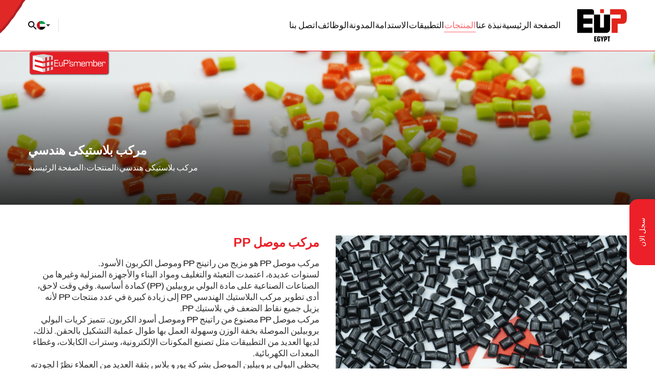

--- FILE ---
content_type: text/html; charset=UTF-8
request_url: https://eupegypt.com/ar/%D8%A7%D9%84%D9%85%D9%86%D8%AA%D8%AC%D8%A7%D8%AA/%D9%85%D8%B1%D9%83%D8%A8-%D8%A8%D9%84%D8%A7%D8%B3%D8%AA%D9%8A%D9%83%D9%89-%D9%87%D9%86%D8%AF%D8%B3%D9%8A/%D9%85%D8%B1%D9%83%D8%A8-%D9%85%D9%88%D8%B5%D9%84-pp/
body_size: 17475
content:
<!DOCTYPE html>
<html dir="rtl" lang="ar" prefix="og: https://ogp.me/ns#">

<head>
    <meta charset="UTF-8">
    <meta name="viewport" content="width=device-width, initial-scale=1.0">
    <meta http-equiv="X-UA-Compatible" content="ie=edge">
    <link rel="preconnect" href="https://fonts.googleapis.com">
    <link rel="preconnect" href="https://fonts.gstatic.com" crossorigin>
    <!-- Style-->
    	<style>img:is([sizes="auto" i], [sizes^="auto," i]) { contain-intrinsic-size: 3000px 1500px }</style>
	<link rel="alternate" hreflang="ar" href="https://eupegypt.com/ar/%D8%A7%D9%84%D9%85%D9%86%D8%AA%D8%AC%D8%A7%D8%AA/%D9%85%D8%B1%D9%83%D8%A8-%D8%A8%D9%84%D8%A7%D8%B3%D8%AA%D9%8A%D9%83%D9%89-%D9%87%D9%86%D8%AF%D8%B3%D9%8A/%D9%85%D8%B1%D9%83%D8%A8-%D9%85%D9%88%D8%B5%D9%84-pp/" />
<link rel="alternate" hreflang="en" href="https://eupegypt.com/products/engineering-plastic-compound/pp-conductive-compound/" />
<link rel="alternate" hreflang="x-default" href="https://eupegypt.com/products/engineering-plastic-compound/pp-conductive-compound/" />

<!-- Search Engine Optimization by Rank Math - https://rankmath.com/ -->
<title>مركب موصل PP - EuP Egypt</title>
<meta name="description" content="مركب موصل PP هو مزيج من راتينج PP وموصل الكربون الأسود."/>
<meta name="robots" content="follow, index, max-snippet:-1, max-video-preview:-1, max-image-preview:large"/>
<link rel="canonical" href="https://eupegypt.com/ar/%D8%A7%D9%84%D9%85%D9%86%D8%AA%D8%AC%D8%A7%D8%AA/%D9%85%D8%B1%D9%83%D8%A8-%D8%A8%D9%84%D8%A7%D8%B3%D8%AA%D9%8A%D9%83%D9%89-%D9%87%D9%86%D8%AF%D8%B3%D9%8A/%D9%85%D8%B1%D9%83%D8%A8-%D9%85%D9%88%D8%B5%D9%84-pp/" />
<meta property="og:locale" content="ar_AR" />
<meta property="og:type" content="article" />
<meta property="og:title" content="مركب موصل PP - EuP Egypt" />
<meta property="og:description" content="مركب موصل PP هو مزيج من راتينج PP وموصل الكربون الأسود." />
<meta property="og:url" content="https://eupegypt.com/ar/%D8%A7%D9%84%D9%85%D9%86%D8%AA%D8%AC%D8%A7%D8%AA/%D9%85%D8%B1%D9%83%D8%A8-%D8%A8%D9%84%D8%A7%D8%B3%D8%AA%D9%8A%D9%83%D9%89-%D9%87%D9%86%D8%AF%D8%B3%D9%8A/%D9%85%D8%B1%D9%83%D8%A8-%D9%85%D9%88%D8%B5%D9%84-pp/" />
<meta property="og:site_name" content="EuP Egypt" />
<meta property="article:publisher" content="https://www.facebook.com/EuPEgyptIndustries" />
<meta property="og:updated_time" content="2024-06-05T11:38:42+07:00" />
<meta property="og:image" content="https://eupegypt.com/wp-content/uploads/2024/03/pp-conductive-compound.png" />
<meta property="og:image:secure_url" content="https://eupegypt.com/wp-content/uploads/2024/03/pp-conductive-compound.png" />
<meta property="og:image:width" content="570" />
<meta property="og:image:height" content="555" />
<meta property="og:image:alt" content="PP conductive compound مركب موصل PP" />
<meta property="og:image:type" content="image/png" />
<meta name="twitter:card" content="summary_large_image" />
<meta name="twitter:title" content="مركب موصل PP - EuP Egypt" />
<meta name="twitter:description" content="مركب موصل PP هو مزيج من راتينج PP وموصل الكربون الأسود." />
<meta name="twitter:image" content="https://eupegypt.com/wp-content/uploads/2024/03/pp-conductive-compound.png" />
<meta name="twitter:label1" content="Written by" />
<meta name="twitter:data1" content="AdminEUP" />
<meta name="twitter:label2" content="Time to read" />
<meta name="twitter:data2" content="Less than a minute" />
<script type="application/ld+json" class="rank-math-schema">{"@context":"https://schema.org","@graph":[{"@type":"BreadcrumbList","@id":"https://eupegypt.com/ar/%D8%A7%D9%84%D9%85%D9%86%D8%AA%D8%AC%D8%A7%D8%AA/%D9%85%D8%B1%D9%83%D8%A8-%D8%A8%D9%84%D8%A7%D8%B3%D8%AA%D9%8A%D9%83%D9%89-%D9%87%D9%86%D8%AF%D8%B3%D9%8A/%D9%85%D8%B1%D9%83%D8%A8-%D9%85%D9%88%D8%B5%D9%84-pp/#breadcrumb","itemListElement":[{"@type":"ListItem","position":"1","item":{"@id":"https://eupegypt.com/ar/","name":"\u0627\u0644\u0635\u0641\u062d\u0629 \u0627\u0644\u0631\u0626\u064a\u0633\u064a\u0629 "}},{"@type":"ListItem","position":"2","item":{"@id":"https://eupegypt.com/ar/%D8%A7%D9%84%D9%85%D9%86%D8%AA%D8%AC%D8%A7%D8%AA/","name":"\u0627\u0644\u0645\u0646\u062a\u062c\u0627\u062a"}},{"@type":"ListItem","position":"3","item":{"@id":"https://eupegypt.com/ar/%D8%A7%D9%84%D9%85%D9%86%D8%AA%D8%AC%D8%A7%D8%AA/%D9%85%D8%B1%D9%83%D8%A8-%D8%A8%D9%84%D8%A7%D8%B3%D8%AA%D9%8A%D9%83%D9%89-%D9%87%D9%86%D8%AF%D8%B3%D9%8A/","name":"\u0645\u0631\u0643\u0628 \u0628\u0644\u0627\u0633\u062a\u064a\u0643\u0649 \u0647\u0646\u062f\u0633\u064a"}}]}]}</script>
<!-- /Rank Math WordPress SEO plugin -->

<link rel='dns-prefetch' href='//fonts.googleapis.com' />
<link rel="alternate" type="application/rss+xml" title="EuP Egypt &laquo; الخلاصة" href="https://eupegypt.com/ar/feed/" />
<link rel="alternate" type="application/rss+xml" title="EuP Egypt &laquo; خلاصة التعليقات" href="https://eupegypt.com/ar/comments/feed/" />
<script type="text/javascript">
/* <![CDATA[ */
window._wpemojiSettings = {"baseUrl":"https:\/\/s.w.org\/images\/core\/emoji\/16.0.1\/72x72\/","ext":".png","svgUrl":"https:\/\/s.w.org\/images\/core\/emoji\/16.0.1\/svg\/","svgExt":".svg","source":{"concatemoji":"https:\/\/eupegypt.com\/wp-includes\/js\/wp-emoji-release.min.js?ver=6.8.2"}};
/*! This file is auto-generated */
!function(s,n){var o,i,e;function c(e){try{var t={supportTests:e,timestamp:(new Date).valueOf()};sessionStorage.setItem(o,JSON.stringify(t))}catch(e){}}function p(e,t,n){e.clearRect(0,0,e.canvas.width,e.canvas.height),e.fillText(t,0,0);var t=new Uint32Array(e.getImageData(0,0,e.canvas.width,e.canvas.height).data),a=(e.clearRect(0,0,e.canvas.width,e.canvas.height),e.fillText(n,0,0),new Uint32Array(e.getImageData(0,0,e.canvas.width,e.canvas.height).data));return t.every(function(e,t){return e===a[t]})}function u(e,t){e.clearRect(0,0,e.canvas.width,e.canvas.height),e.fillText(t,0,0);for(var n=e.getImageData(16,16,1,1),a=0;a<n.data.length;a++)if(0!==n.data[a])return!1;return!0}function f(e,t,n,a){switch(t){case"flag":return n(e,"\ud83c\udff3\ufe0f\u200d\u26a7\ufe0f","\ud83c\udff3\ufe0f\u200b\u26a7\ufe0f")?!1:!n(e,"\ud83c\udde8\ud83c\uddf6","\ud83c\udde8\u200b\ud83c\uddf6")&&!n(e,"\ud83c\udff4\udb40\udc67\udb40\udc62\udb40\udc65\udb40\udc6e\udb40\udc67\udb40\udc7f","\ud83c\udff4\u200b\udb40\udc67\u200b\udb40\udc62\u200b\udb40\udc65\u200b\udb40\udc6e\u200b\udb40\udc67\u200b\udb40\udc7f");case"emoji":return!a(e,"\ud83e\udedf")}return!1}function g(e,t,n,a){var r="undefined"!=typeof WorkerGlobalScope&&self instanceof WorkerGlobalScope?new OffscreenCanvas(300,150):s.createElement("canvas"),o=r.getContext("2d",{willReadFrequently:!0}),i=(o.textBaseline="top",o.font="600 32px Arial",{});return e.forEach(function(e){i[e]=t(o,e,n,a)}),i}function t(e){var t=s.createElement("script");t.src=e,t.defer=!0,s.head.appendChild(t)}"undefined"!=typeof Promise&&(o="wpEmojiSettingsSupports",i=["flag","emoji"],n.supports={everything:!0,everythingExceptFlag:!0},e=new Promise(function(e){s.addEventListener("DOMContentLoaded",e,{once:!0})}),new Promise(function(t){var n=function(){try{var e=JSON.parse(sessionStorage.getItem(o));if("object"==typeof e&&"number"==typeof e.timestamp&&(new Date).valueOf()<e.timestamp+604800&&"object"==typeof e.supportTests)return e.supportTests}catch(e){}return null}();if(!n){if("undefined"!=typeof Worker&&"undefined"!=typeof OffscreenCanvas&&"undefined"!=typeof URL&&URL.createObjectURL&&"undefined"!=typeof Blob)try{var e="postMessage("+g.toString()+"("+[JSON.stringify(i),f.toString(),p.toString(),u.toString()].join(",")+"));",a=new Blob([e],{type:"text/javascript"}),r=new Worker(URL.createObjectURL(a),{name:"wpTestEmojiSupports"});return void(r.onmessage=function(e){c(n=e.data),r.terminate(),t(n)})}catch(e){}c(n=g(i,f,p,u))}t(n)}).then(function(e){for(var t in e)n.supports[t]=e[t],n.supports.everything=n.supports.everything&&n.supports[t],"flag"!==t&&(n.supports.everythingExceptFlag=n.supports.everythingExceptFlag&&n.supports[t]);n.supports.everythingExceptFlag=n.supports.everythingExceptFlag&&!n.supports.flag,n.DOMReady=!1,n.readyCallback=function(){n.DOMReady=!0}}).then(function(){return e}).then(function(){var e;n.supports.everything||(n.readyCallback(),(e=n.source||{}).concatemoji?t(e.concatemoji):e.wpemoji&&e.twemoji&&(t(e.twemoji),t(e.wpemoji)))}))}((window,document),window._wpemojiSettings);
/* ]]> */
</script>
<style id='wp-emoji-styles-inline-css' type='text/css'>

	img.wp-smiley, img.emoji {
		display: inline !important;
		border: none !important;
		box-shadow: none !important;
		height: 1em !important;
		width: 1em !important;
		margin: 0 0.07em !important;
		vertical-align: -0.1em !important;
		background: none !important;
		padding: 0 !important;
	}
</style>
<link rel='stylesheet' id='wp-block-library-rtl-css' href='https://eupegypt.com/wp-includes/css/dist/block-library/style-rtl.min.css?ver=6.8.2' type='text/css' media='all' />
<style id='classic-theme-styles-inline-css' type='text/css'>
/*! This file is auto-generated */
.wp-block-button__link{color:#fff;background-color:#32373c;border-radius:9999px;box-shadow:none;text-decoration:none;padding:calc(.667em + 2px) calc(1.333em + 2px);font-size:1.125em}.wp-block-file__button{background:#32373c;color:#fff;text-decoration:none}
</style>
<style id='rank-math-toc-block-style-inline-css' type='text/css'>
.wp-block-rank-math-toc-block nav ol{counter-reset:item}.wp-block-rank-math-toc-block nav ol li{display:block}.wp-block-rank-math-toc-block nav ol li:before{content:counters(item, ".") " ";counter-increment:item}

</style>
<style id='global-styles-inline-css' type='text/css'>
:root{--wp--preset--aspect-ratio--square: 1;--wp--preset--aspect-ratio--4-3: 4/3;--wp--preset--aspect-ratio--3-4: 3/4;--wp--preset--aspect-ratio--3-2: 3/2;--wp--preset--aspect-ratio--2-3: 2/3;--wp--preset--aspect-ratio--16-9: 16/9;--wp--preset--aspect-ratio--9-16: 9/16;--wp--preset--color--black: #000000;--wp--preset--color--cyan-bluish-gray: #abb8c3;--wp--preset--color--white: #ffffff;--wp--preset--color--pale-pink: #f78da7;--wp--preset--color--vivid-red: #cf2e2e;--wp--preset--color--luminous-vivid-orange: #ff6900;--wp--preset--color--luminous-vivid-amber: #fcb900;--wp--preset--color--light-green-cyan: #7bdcb5;--wp--preset--color--vivid-green-cyan: #00d084;--wp--preset--color--pale-cyan-blue: #8ed1fc;--wp--preset--color--vivid-cyan-blue: #0693e3;--wp--preset--color--vivid-purple: #9b51e0;--wp--preset--gradient--vivid-cyan-blue-to-vivid-purple: linear-gradient(135deg,rgba(6,147,227,1) 0%,rgb(155,81,224) 100%);--wp--preset--gradient--light-green-cyan-to-vivid-green-cyan: linear-gradient(135deg,rgb(122,220,180) 0%,rgb(0,208,130) 100%);--wp--preset--gradient--luminous-vivid-amber-to-luminous-vivid-orange: linear-gradient(135deg,rgba(252,185,0,1) 0%,rgba(255,105,0,1) 100%);--wp--preset--gradient--luminous-vivid-orange-to-vivid-red: linear-gradient(135deg,rgba(255,105,0,1) 0%,rgb(207,46,46) 100%);--wp--preset--gradient--very-light-gray-to-cyan-bluish-gray: linear-gradient(135deg,rgb(238,238,238) 0%,rgb(169,184,195) 100%);--wp--preset--gradient--cool-to-warm-spectrum: linear-gradient(135deg,rgb(74,234,220) 0%,rgb(151,120,209) 20%,rgb(207,42,186) 40%,rgb(238,44,130) 60%,rgb(251,105,98) 80%,rgb(254,248,76) 100%);--wp--preset--gradient--blush-light-purple: linear-gradient(135deg,rgb(255,206,236) 0%,rgb(152,150,240) 100%);--wp--preset--gradient--blush-bordeaux: linear-gradient(135deg,rgb(254,205,165) 0%,rgb(254,45,45) 50%,rgb(107,0,62) 100%);--wp--preset--gradient--luminous-dusk: linear-gradient(135deg,rgb(255,203,112) 0%,rgb(199,81,192) 50%,rgb(65,88,208) 100%);--wp--preset--gradient--pale-ocean: linear-gradient(135deg,rgb(255,245,203) 0%,rgb(182,227,212) 50%,rgb(51,167,181) 100%);--wp--preset--gradient--electric-grass: linear-gradient(135deg,rgb(202,248,128) 0%,rgb(113,206,126) 100%);--wp--preset--gradient--midnight: linear-gradient(135deg,rgb(2,3,129) 0%,rgb(40,116,252) 100%);--wp--preset--font-size--small: 13px;--wp--preset--font-size--medium: 20px;--wp--preset--font-size--large: 36px;--wp--preset--font-size--x-large: 42px;--wp--preset--spacing--20: 0.44rem;--wp--preset--spacing--30: 0.67rem;--wp--preset--spacing--40: 1rem;--wp--preset--spacing--50: 1.5rem;--wp--preset--spacing--60: 2.25rem;--wp--preset--spacing--70: 3.38rem;--wp--preset--spacing--80: 5.06rem;--wp--preset--shadow--natural: 6px 6px 9px rgba(0, 0, 0, 0.2);--wp--preset--shadow--deep: 12px 12px 50px rgba(0, 0, 0, 0.4);--wp--preset--shadow--sharp: 6px 6px 0px rgba(0, 0, 0, 0.2);--wp--preset--shadow--outlined: 6px 6px 0px -3px rgba(255, 255, 255, 1), 6px 6px rgba(0, 0, 0, 1);--wp--preset--shadow--crisp: 6px 6px 0px rgba(0, 0, 0, 1);}:where(.is-layout-flex){gap: 0.5em;}:where(.is-layout-grid){gap: 0.5em;}body .is-layout-flex{display: flex;}.is-layout-flex{flex-wrap: wrap;align-items: center;}.is-layout-flex > :is(*, div){margin: 0;}body .is-layout-grid{display: grid;}.is-layout-grid > :is(*, div){margin: 0;}:where(.wp-block-columns.is-layout-flex){gap: 2em;}:where(.wp-block-columns.is-layout-grid){gap: 2em;}:where(.wp-block-post-template.is-layout-flex){gap: 1.25em;}:where(.wp-block-post-template.is-layout-grid){gap: 1.25em;}.has-black-color{color: var(--wp--preset--color--black) !important;}.has-cyan-bluish-gray-color{color: var(--wp--preset--color--cyan-bluish-gray) !important;}.has-white-color{color: var(--wp--preset--color--white) !important;}.has-pale-pink-color{color: var(--wp--preset--color--pale-pink) !important;}.has-vivid-red-color{color: var(--wp--preset--color--vivid-red) !important;}.has-luminous-vivid-orange-color{color: var(--wp--preset--color--luminous-vivid-orange) !important;}.has-luminous-vivid-amber-color{color: var(--wp--preset--color--luminous-vivid-amber) !important;}.has-light-green-cyan-color{color: var(--wp--preset--color--light-green-cyan) !important;}.has-vivid-green-cyan-color{color: var(--wp--preset--color--vivid-green-cyan) !important;}.has-pale-cyan-blue-color{color: var(--wp--preset--color--pale-cyan-blue) !important;}.has-vivid-cyan-blue-color{color: var(--wp--preset--color--vivid-cyan-blue) !important;}.has-vivid-purple-color{color: var(--wp--preset--color--vivid-purple) !important;}.has-black-background-color{background-color: var(--wp--preset--color--black) !important;}.has-cyan-bluish-gray-background-color{background-color: var(--wp--preset--color--cyan-bluish-gray) !important;}.has-white-background-color{background-color: var(--wp--preset--color--white) !important;}.has-pale-pink-background-color{background-color: var(--wp--preset--color--pale-pink) !important;}.has-vivid-red-background-color{background-color: var(--wp--preset--color--vivid-red) !important;}.has-luminous-vivid-orange-background-color{background-color: var(--wp--preset--color--luminous-vivid-orange) !important;}.has-luminous-vivid-amber-background-color{background-color: var(--wp--preset--color--luminous-vivid-amber) !important;}.has-light-green-cyan-background-color{background-color: var(--wp--preset--color--light-green-cyan) !important;}.has-vivid-green-cyan-background-color{background-color: var(--wp--preset--color--vivid-green-cyan) !important;}.has-pale-cyan-blue-background-color{background-color: var(--wp--preset--color--pale-cyan-blue) !important;}.has-vivid-cyan-blue-background-color{background-color: var(--wp--preset--color--vivid-cyan-blue) !important;}.has-vivid-purple-background-color{background-color: var(--wp--preset--color--vivid-purple) !important;}.has-black-border-color{border-color: var(--wp--preset--color--black) !important;}.has-cyan-bluish-gray-border-color{border-color: var(--wp--preset--color--cyan-bluish-gray) !important;}.has-white-border-color{border-color: var(--wp--preset--color--white) !important;}.has-pale-pink-border-color{border-color: var(--wp--preset--color--pale-pink) !important;}.has-vivid-red-border-color{border-color: var(--wp--preset--color--vivid-red) !important;}.has-luminous-vivid-orange-border-color{border-color: var(--wp--preset--color--luminous-vivid-orange) !important;}.has-luminous-vivid-amber-border-color{border-color: var(--wp--preset--color--luminous-vivid-amber) !important;}.has-light-green-cyan-border-color{border-color: var(--wp--preset--color--light-green-cyan) !important;}.has-vivid-green-cyan-border-color{border-color: var(--wp--preset--color--vivid-green-cyan) !important;}.has-pale-cyan-blue-border-color{border-color: var(--wp--preset--color--pale-cyan-blue) !important;}.has-vivid-cyan-blue-border-color{border-color: var(--wp--preset--color--vivid-cyan-blue) !important;}.has-vivid-purple-border-color{border-color: var(--wp--preset--color--vivid-purple) !important;}.has-vivid-cyan-blue-to-vivid-purple-gradient-background{background: var(--wp--preset--gradient--vivid-cyan-blue-to-vivid-purple) !important;}.has-light-green-cyan-to-vivid-green-cyan-gradient-background{background: var(--wp--preset--gradient--light-green-cyan-to-vivid-green-cyan) !important;}.has-luminous-vivid-amber-to-luminous-vivid-orange-gradient-background{background: var(--wp--preset--gradient--luminous-vivid-amber-to-luminous-vivid-orange) !important;}.has-luminous-vivid-orange-to-vivid-red-gradient-background{background: var(--wp--preset--gradient--luminous-vivid-orange-to-vivid-red) !important;}.has-very-light-gray-to-cyan-bluish-gray-gradient-background{background: var(--wp--preset--gradient--very-light-gray-to-cyan-bluish-gray) !important;}.has-cool-to-warm-spectrum-gradient-background{background: var(--wp--preset--gradient--cool-to-warm-spectrum) !important;}.has-blush-light-purple-gradient-background{background: var(--wp--preset--gradient--blush-light-purple) !important;}.has-blush-bordeaux-gradient-background{background: var(--wp--preset--gradient--blush-bordeaux) !important;}.has-luminous-dusk-gradient-background{background: var(--wp--preset--gradient--luminous-dusk) !important;}.has-pale-ocean-gradient-background{background: var(--wp--preset--gradient--pale-ocean) !important;}.has-electric-grass-gradient-background{background: var(--wp--preset--gradient--electric-grass) !important;}.has-midnight-gradient-background{background: var(--wp--preset--gradient--midnight) !important;}.has-small-font-size{font-size: var(--wp--preset--font-size--small) !important;}.has-medium-font-size{font-size: var(--wp--preset--font-size--medium) !important;}.has-large-font-size{font-size: var(--wp--preset--font-size--large) !important;}.has-x-large-font-size{font-size: var(--wp--preset--font-size--x-large) !important;}
:where(.wp-block-post-template.is-layout-flex){gap: 1.25em;}:where(.wp-block-post-template.is-layout-grid){gap: 1.25em;}
:where(.wp-block-columns.is-layout-flex){gap: 2em;}:where(.wp-block-columns.is-layout-grid){gap: 2em;}
:root :where(.wp-block-pullquote){font-size: 1.5em;line-height: 1.6;}
</style>
<link rel='stylesheet' id='wpml-blocks-css' href='https://eupegypt.com/wp-content/plugins/sitepress-multilingual-cms/dist/css/blocks/styles.css?ver=4.6.3' type='text/css' media='all' />
<link rel='stylesheet' id='canhcam-api-form-css' href='https://eupegypt.com/wp-content/plugins/canhcam-api-form/public/css/canhcam-api-form-public.css?ver=1.0.0' type='text/css' media='all' />
<link rel='stylesheet' id='contact-form-7-css' href='https://eupegypt.com/wp-content/plugins/contact-form-7/includes/css/styles.css?ver=5.8.5' type='text/css' media='all' />
<style id='contact-form-7-inline-css' type='text/css'>
.wpcf7 .wpcf7-recaptcha iframe {margin-bottom: 0;}.wpcf7 .wpcf7-recaptcha[data-align="center"] > div {margin: 0 auto;}.wpcf7 .wpcf7-recaptcha[data-align="right"] > div {margin: 0 0 0 auto;}
</style>
<link rel='stylesheet' id='contact-form-7-rtl-css' href='https://eupegypt.com/wp-content/plugins/contact-form-7/includes/css/styles-rtl.css?ver=5.8.5' type='text/css' media='all' />
<link rel='stylesheet' id='nbcpf-intlTelInput-style-css' href='https://eupegypt.com/wp-content/plugins/country-phone-field-contact-form-7/assets/css/intlTelInput.min.css?ver=6.8.2' type='text/css' media='all' />
<link rel='stylesheet' id='nbcpf-countryFlag-style-css' href='https://eupegypt.com/wp-content/plugins/country-phone-field-contact-form-7/assets/css/countrySelect.min.css?ver=6.8.2' type='text/css' media='all' />
<link rel='stylesheet' id='wpml-legacy-horizontal-list-0-css' href='//eupegypt.com/wp-content/plugins/sitepress-multilingual-cms/templates/language-switchers/legacy-list-horizontal/style.min.css?ver=1' type='text/css' media='all' />
<link rel='stylesheet' id='frontend-style-google-font-css' href='https://fonts.googleapis.com/css2?family=Archivo%3Aital%2Cwght%400%2C100%3B0%2C200%3B0%2C300%3B0%2C400%3B0%2C500%3B0%2C600%3B0%2C700%3B0%2C800%3B0%2C900%3B1%2C100%3B1%2C200%3B1%2C300%3B1%2C400%3B1%2C500%3B1%2C600%3B1%2C700%3B1%2C800%3B1%2C900&#038;display=swap&#038;ver=1.1.5' type='text/css' media='all' />
<link rel='stylesheet' id='frontend-style-main-css' href='https://eupegypt.com/wp-content/themes/CanhCamTheme-EuroPlas/styles/global.min.css?ver=1.1.5' type='text/css' media='all' />
<link rel='stylesheet' id='frontend-style-global-css' href='https://eupegypt.com/wp-content/themes/CanhCamTheme-EuroPlas/styles/main.min.css?ver=1.1.5' type='text/css' media='all' />
<script type="text/javascript" src="https://eupegypt.com/wp-includes/js/jquery/jquery.min.js?ver=3.7.1" id="jquery-core-js"></script>
<script type="text/javascript" src="https://eupegypt.com/wp-includes/js/jquery/jquery-migrate.min.js?ver=3.4.1" id="jquery-migrate-js"></script>
<script type="text/javascript" id="wpml-cookie-js-extra">
/* <![CDATA[ */
var wpml_cookies = {"wp-wpml_current_language":{"value":"ar","expires":1,"path":"\/"}};
var wpml_cookies = {"wp-wpml_current_language":{"value":"ar","expires":1,"path":"\/"}};
/* ]]> */
</script>
<script type="text/javascript" src="https://eupegypt.com/wp-content/plugins/sitepress-multilingual-cms/res/js/cookies/language-cookie.js?ver=4.6.3" id="wpml-cookie-js"></script>
<script type="text/javascript" src="https://eupegypt.com/wp-content/plugins/canhcam-api-form/public/js/canhcam-api-form-public.js?ver=1.0.0" id="canhcam-api-form-js"></script>
<link rel="https://api.w.org/" href="https://eupegypt.com/ar/wp-json/" /><link rel="EditURI" type="application/rsd+xml" title="RSD" href="https://eupegypt.com/xmlrpc.php?rsd" />
<meta name="generator" content="WordPress 6.8.2" />
<link rel='shortlink' href='https://eupegypt.com/ar/?p=1489' />
<link rel="alternate" title="oEmbed (JSON)" type="application/json+oembed" href="https://eupegypt.com/ar/wp-json/oembed/1.0/embed?url=https%3A%2F%2Feupegypt.com%2Far%2F%25D8%25A7%25D9%2584%25D9%2585%25D9%2586%25D8%25AA%25D8%25AC%25D8%25A7%25D8%25AA%2F%25D9%2585%25D8%25B1%25D9%2583%25D8%25A8-%25D8%25A8%25D9%2584%25D8%25A7%25D8%25B3%25D8%25AA%25D9%258A%25D9%2583%25D9%2589-%25D9%2587%25D9%2586%25D8%25AF%25D8%25B3%25D9%258A%2F%25D9%2585%25D8%25B1%25D9%2583%25D8%25A8-%25D9%2585%25D9%2588%25D8%25B5%25D9%2584-pp%2F" />
<link rel="alternate" title="oEmbed (XML)" type="text/xml+oembed" href="https://eupegypt.com/ar/wp-json/oembed/1.0/embed?url=https%3A%2F%2Feupegypt.com%2Far%2F%25D8%25A7%25D9%2584%25D9%2585%25D9%2586%25D8%25AA%25D8%25AC%25D8%25A7%25D8%25AA%2F%25D9%2585%25D8%25B1%25D9%2583%25D8%25A8-%25D8%25A8%25D9%2584%25D8%25A7%25D8%25B3%25D8%25AA%25D9%258A%25D9%2583%25D9%2589-%25D9%2587%25D9%2586%25D8%25AF%25D8%25B3%25D9%258A%2F%25D9%2585%25D8%25B1%25D9%2583%25D8%25A8-%25D9%2585%25D9%2588%25D8%25B5%25D9%2584-pp%2F&#038;format=xml" />
<meta name="generator" content="WPML ver:4.6.3 stt:5,1;" />
<!-- Google Tag Manager -->

<script>(function(w,d,s,l,i){w[l]=w[l]||[];w[l].push({'gtm.start':

new Date().getTime(),event:'gtm.js'});var f=d.getElementsByTagName(s)[0],

j=d.createElement(s),dl=l!='dataLayer'?'&l='+l:'';j.async=true;j.src=

'https://www.googletagmanager.com/gtm.js?id='+i+dl;f.parentNode.insertBefore(j,f);

})(window,document,'script','dataLayer','GTM-NTPVVD58');</script>

<!-- End Google Tag Manager -->

<script type="text/javascript">
    (function(c,l,a,r,i,t,y){
        c[a]=c[a]||function(){(c[a].q=c[a].q||[]).push(arguments)};
        t=l.createElement(r);t.async=1;t.src="https://www.clarity.ms/tag/"+i;
        y=l.getElementsByTagName(r)[0];y.parentNode.insertBefore(t,y);
    })(window, document, "clarity", "script", "u0nj1fn9z8");
</script><script type="text/javascript" id="google_gtagjs" src="https://www.googletagmanager.com/gtag/js?id=G-TRC15GTEKD" async="async"></script>
<script type="text/javascript" id="google_gtagjs-inline">
/* <![CDATA[ */
window.dataLayer = window.dataLayer || [];function gtag(){dataLayer.push(arguments);}gtag('js', new Date());gtag('config', 'G-TRC15GTEKD', {} );
/* ]]> */
</script>
<link rel="icon" href="https://eupegypt.com/wp-content/uploads/2025/05/cropped-eup-egypt-white-32x32.png" sizes="32x32" />
<link rel="icon" href="https://eupegypt.com/wp-content/uploads/2025/05/cropped-eup-egypt-white-192x192.png" sizes="192x192" />
<link rel="apple-touch-icon" href="https://eupegypt.com/wp-content/uploads/2025/05/cropped-eup-egypt-white-180x180.png" />
<meta name="msapplication-TileImage" content="https://eupegypt.com/wp-content/uploads/2025/05/cropped-eup-egypt-white-270x270.png" />
		<style type="text/css" id="wp-custom-css">
			.product-list-1 .bottom .img a::before {
    background: none !important;
}
		</style>
		    <!-- Script-->
    </head>

    
<body  class="rtl wp-singular product-template-default single single-product postid-1489 wp-custom-logo wp-theme-CanhCamTheme-EuroPlas"  style="--data-color:#ec2028">
        <header class="fixed w-full left-0 top-0" dir="rtl">
        <div class="container-full h-full">
            <div class="header-wrapper flex items-center justify-between xl:gap-3 relative h-full">
                <div class="left">
                    <div class="logo">
                        <a href="https://eupegypt.com/ar/" class="custom-logo-link" rel="home"><img src="https://eupegypt.com/wp-content/uploads/2023/12/logo.svg" class="custom-logo" alt="EuP Egypt" decoding="async" /></a>                    </div>
                </div>
                <div class="right flex items-center flex-1 justify-end">
                    <div class="side-nav flex-1">
                        <div class="desktop-show">
                            <div id="autoClone-HeaderMainMenu">
                                <nav class="nav"><ul id="menu-main-menu-abic" class="menu"><li class="nav-link   menu-item menu-item-type-post_type menu-item-object-page menu-item-home"><a href="https://eupegypt.com/ar/">الصفحة الرئيسية</a></li>
<li class="nav-link   menu-item menu-item-type-post_type menu-item-object-page"><a href="https://eupegypt.com/ar/about-us/">نبذة عنا</a></li>
<li class="nav-link  drop-down  menu-item menu-item-type-taxonomy menu-item-object-product-tax current-product-ancestor menu-item-has-children"><div class="title"><a href="https://eupegypt.com/ar/%D8%A7%D9%84%D9%85%D9%86%D8%AA%D8%AC%D8%A7%D8%AA/">المنتجات</a><div class="icon"></div></div>
<ul class='nav-sub'>
<li class="nav-link-sub   menu-item menu-item-type-taxonomy menu-item-object-product-tax"><a href="https://eupegypt.com/ar/%D8%A7%D9%84%D9%85%D9%86%D8%AA%D8%AC%D8%A7%D8%AA/%D9%81%D9%8A%D9%84%D8%B1-%D9%85%D8%A7%D8%B3%D8%AA%D8%B1%D8%A8%D8%A7%D8%AA%D8%B4/">فيلر ماسترباتش</a></li>
<li class="nav-link-sub   menu-item menu-item-type-taxonomy menu-item-object-product-tax"><a href="https://eupegypt.com/ar/%D8%A7%D9%84%D9%85%D9%86%D8%AA%D8%AC%D8%A7%D8%AA/%D9%85%D8%A7%D8%B3%D8%AA%D8%B1%D8%A8%D8%A7%D8%AA%D8%B4-%D8%A7%D9%84%D9%84%D9%88%D8%A7%D9%86/">ماسترباتش اللوان</a></li>
<li class="nav-link-sub   menu-item menu-item-type-taxonomy menu-item-object-product-tax current-product-ancestor current-menu-parent current-product-parent"><a href="https://eupegypt.com/ar/%D8%A7%D9%84%D9%85%D9%86%D8%AA%D8%AC%D8%A7%D8%AA/%D9%85%D8%B1%D9%83%D8%A8-%D8%A8%D9%84%D8%A7%D8%B3%D8%AA%D9%8A%D9%83%D9%89-%D9%87%D9%86%D8%AF%D8%B3%D9%8A/">مركب بلاستيكى هندسي</a></li>
<li class="nav-link-sub   menu-item menu-item-type-taxonomy menu-item-object-product-tax"><a href="https://eupegypt.com/ar/%D8%A7%D9%84%D9%85%D9%86%D8%AA%D8%AC%D8%A7%D8%AA/%D9%85%D8%B1%D9%83%D8%A8-%D8%A8%D9%84%D8%A7%D8%B3%D8%AA%D9%8A%D9%83%D9%89-%D8%AD%D9%8A%D9%88%D9%89-%D9%82%D8%A7%D8%A8%D9%84-%D9%84%D9%84%D8%AA%D8%AD%D9%84%D9%84/">مركب بلاستيكى حيوى قابل للتحلل</a></li>
<li class="nav-link-sub   menu-item menu-item-type-taxonomy menu-item-object-product-tax"><a href="https://eupegypt.com/ar/%D8%A7%D9%84%D9%85%D9%86%D8%AA%D8%AC%D8%A7%D8%AA/%D9%81%D9%8A%D9%84%D8%B1-%D8%AD%D9%8A%D9%88%D9%89-%D9%82%D8%A7%D8%A8%D9%84-%D9%84%D9%84%D8%AA%D8%AD%D9%84%D9%84/">فيلر حيوى قابل للتحلل</a></li>
<li class="nav-link-sub   menu-item menu-item-type-taxonomy menu-item-object-product-tax"><a href="https://eupegypt.com/ar/%D8%A7%D9%84%D9%85%D9%86%D8%AA%D8%AC%D8%A7%D8%AA/%D8%A7%D9%84%D8%A7%D8%B6%D8%A7%D9%81%D8%A7%D8%AA/">الاضافات</a></li>
</ul>
</li>
<li class="nav-link  drop-down  menu-item menu-item-type-taxonomy menu-item-object-application-tax menu-item-has-children"><div class="title"><a href="https://eupegypt.com/ar/%D8%A7%D9%84%D8%AA%D8%B7%D8%A8%D9%8A%D9%82%D8%A7%D8%AA/">التطبيقات</a><div class="icon"></div></div>
<ul class='nav-sub'>
<li class="nav-link-sub   menu-item menu-item-type-taxonomy menu-item-object-application-tax"><a href="https://eupegypt.com/ar/%D8%A7%D9%84%D8%A7%D8%B3%D8%AA%D8%AE%D8%AF%D8%A7%D9%85%D8%A7%D8%AA/%D8%A7%D9%84%D9%83%D9%87%D8%B1%D8%A8%D8%A7%D8%A1-%D9%88%D8%A7%D9%84%D8%A5%D9%84%D9%8A%D9%83%D8%AA%D8%B1%D9%88%D9%86%D9%8A%D8%A7%D8%AA/">الكهرباء والإليكترونيات</a></li>
<li class="nav-link-sub   menu-item menu-item-type-taxonomy menu-item-object-application-tax"><a href="https://eupegypt.com/ar/%D8%A7%D9%84%D8%A7%D8%B3%D8%AA%D8%AE%D8%AF%D8%A7%D9%85%D8%A7%D8%AA/%D8%A7%D9%84%D8%B3%D9%8A%D8%A7%D8%B1%D8%A7%D8%AA/">السيارات</a></li>
<li class="nav-link-sub   menu-item menu-item-type-taxonomy menu-item-object-application-tax"><a href="https://eupegypt.com/ar/%D8%A7%D9%84%D8%A7%D8%B3%D8%AA%D8%AE%D8%AF%D8%A7%D9%85%D8%A7%D8%AA/%D8%A7%D9%84%D8%A5%D9%86%D8%B4%D8%A7%D8%A1%D8%A7%D8%AA/">الإنشاءات</a></li>
<li class="nav-link-sub   menu-item menu-item-type-taxonomy menu-item-object-application-tax"><a href="https://eupegypt.com/ar/%D8%A7%D9%84%D8%A7%D8%B3%D8%AA%D8%AE%D8%AF%D8%A7%D9%85%D8%A7%D8%AA/%D8%A7%D9%84%D9%85%D9%86%D8%B2%D9%84-%D9%88%D8%A7%D9%84%D8%AA%D8%B1%D9%81%D9%8A%D9%87/">المنزل والترفيه</a></li>
<li class="nav-link-sub   menu-item menu-item-type-taxonomy menu-item-object-application-tax"><a href="https://eupegypt.com/ar/%D8%A7%D9%84%D8%A7%D8%B3%D8%AA%D8%AE%D8%AF%D8%A7%D9%85%D8%A7%D8%AA/%D8%A7%D9%84%D8%B2%D8%B1%D8%A7%D8%B9%D8%A9/">الزراعة</a></li>
<li class="nav-link-sub   menu-item menu-item-type-taxonomy menu-item-object-application-tax"><a href="https://eupegypt.com/ar/%D8%A7%D9%84%D8%A7%D8%B3%D8%AA%D8%AE%D8%AF%D8%A7%D9%85%D8%A7%D8%AA/%D8%A7%D9%84%D9%85%D9%86%D8%B3%D9%88%D8%AC%D8%A7%D8%AA-%D9%88%D8%A3%D9%84%D9%8A%D8%A7%D9%81-%D8%A7%D9%84%D9%81%D8%A7%D9%8A%D8%A8%D8%B1/">المنسوجات وألياف الفايبر</a></li>
<li class="nav-link-sub   menu-item menu-item-type-taxonomy menu-item-object-application-tax"><a href="https://eupegypt.com/ar/%D8%A7%D9%84%D8%A7%D8%B3%D8%AA%D8%AE%D8%AF%D8%A7%D9%85%D8%A7%D8%AA/%D8%A7%D9%84%D8%AA%D8%B9%D8%A8%D8%A6%D8%A9-%D9%88%D8%A7%D9%84%D8%AA%D8%BA%D9%84%D9%8A%D9%81/">التعبئة والتغليف</a></li>
</ul>
</li>
<li class="nav-link  drop-down  menu-item menu-item-type-taxonomy menu-item-object-sustainability-tax menu-item-has-children"><div class="title"><a href="https://eupegypt.com/ar/%D8%A7%D9%84%D8%A7%D8%B3%D8%AA%D8%AF%D8%A7%D9%85%D8%A9/">الاستدامة</a><div class="icon"></div></div>
<ul class='nav-sub'>
<li class="nav-link-sub   menu-item menu-item-type-taxonomy menu-item-object-sustainability-tax"><a href="https://eupegypt.com/ar/%D8%A7%D9%84%D8%A7%D8%B3%D8%AA%D8%AF%D8%A7%D9%85%D8%A9/%D8%B1%D8%B3%D8%A7%D9%84%D8%A9-%D8%A7%D9%84%D8%A5%D8%B3%D8%AA%D8%AF%D8%A7%D9%85%D8%A9/">رسالة الإستدامة</a></li>
<li class="nav-link-sub   menu-item menu-item-type-taxonomy menu-item-object-sustainability-tax"><a href="https://eupegypt.com/ar/%D8%A7%D9%84%D8%A7%D8%B3%D8%AA%D8%AF%D8%A7%D9%85%D8%A9/%D8%A3%D9%86%D8%B4%D8%B7%D8%A9-%D8%A7%D9%84%D8%A5%D8%B3%D8%AA%D8%AF%D8%A7%D9%85%D8%A9/">أنشطة الإستدامة</a></li>
</ul>
</li>
<li class="nav-link  drop-down  menu-item menu-item-type-taxonomy menu-item-object-category menu-item-has-children"><div class="title"><a href="https://eupegypt.com/ar/%D8%A7%D9%84%D9%85%D8%AF%D9%88%D9%86%D8%A9/">المدونة</a><div class="icon"></div></div>
<ul class='nav-sub'>
<li class="nav-link-sub   menu-item menu-item-type-taxonomy menu-item-object-category"><a href="https://eupegypt.com/ar/%D8%BA%D9%8A%D8%B1-%D9%85%D8%B5%D9%86%D9%81/%D8%A7%D8%AE%D8%A8%D8%A7%D8%B1-%D8%A7%D9%84%D8%B4%D8%B1%D9%83%D8%A9/">اخبار الشركة</a></li>
<li class="nav-link-sub   menu-item menu-item-type-taxonomy menu-item-object-category"><a href="https://eupegypt.com/ar/%D8%BA%D9%8A%D8%B1-%D9%85%D8%B5%D9%86%D9%81/%D9%85%D8%B9%D9%84%D9%88%D9%85%D8%A7%D8%AA-%D8%A7%D9%84%D8%A8%D9%84%D8%A7%D8%B3%D8%AA%D9%8A%D9%83/">معلومات البلاستيك</a></li>
<li class="nav-link-sub   menu-item menu-item-type-taxonomy menu-item-object-category"><a href="https://eupegypt.com/ar/%D8%BA%D9%8A%D8%B1-%D9%85%D8%B5%D9%86%D9%81/%D8%A7%D8%AA%D8%AC%D8%A7%D9%87%D8%A7%D8%AA-%D8%A7%D9%84%D8%B5%D9%86%D8%A7%D8%B9%D8%A9/">اتجاهات الصناعة</a></li>
</ul>
</li>
<li class="nav-link   menu-item menu-item-type-taxonomy menu-item-object-career-tax"><a href="https://eupegypt.com/ar/%D8%A7%D9%84%D9%88%D8%B8%D8%A7%D8%A6%D9%81/">الوظائف</a></li>
<li class="nav-link   menu-item menu-item-type-post_type menu-item-object-page"><a href="https://eupegypt.com/ar/contact-us/">اتصل بنا</a></li>
</ul></nav>                            </div>
                        </div>
                    </div>
                    <div class="side-tool flex items-center gap-1 sm:gap-4 xl:gap-6" dir="lTR">
                        <div id="autoClone-HeaderSearch">
                            <div class="relative search-wrapper">
                                <div class="search-icon image-svg image-absolute">
                                    <a href="javascript:;" alt="Search">
                                        <img src="https://eupegypt.com/wp-content/themes/CanhCamTheme-EuroPlas/img/header/search.svg"></a>
                                </div>

                            </div>
                        </div>
                        <div class="md:block hidden">
                            <div id="autoClone-HeaderLanguage">
                                <div class="language relative">
                                    <div class="active-language">
                                        
<div class="wpml-ls-statics-shortcode_actions wpml-ls wpml-ls-rtl wpml-ls-legacy-list-horizontal">
	<ul><li class="wpml-ls-slot-shortcode_actions wpml-ls-item wpml-ls-item-ar wpml-ls-current-language wpml-ls-first-item wpml-ls-item-legacy-list-horizontal">
				<a href="https://eupegypt.com/ar/%D8%A7%D9%84%D9%85%D9%86%D8%AA%D8%AC%D8%A7%D8%AA/%D9%85%D8%B1%D9%83%D8%A8-%D8%A8%D9%84%D8%A7%D8%B3%D8%AA%D9%8A%D9%83%D9%89-%D9%87%D9%86%D8%AF%D8%B3%D9%8A/%D9%85%D8%B1%D9%83%D8%A8-%D9%85%D9%88%D8%B5%D9%84-pp/" class="wpml-ls-link">
                                                        <img
            class="wpml-ls-flag"
            src="https://eupegypt.com/wp-content/uploads/flags/flag-round-250.png"
            alt="العربية"
            width=30
            height=30
    /></a>
			</li><li class="wpml-ls-slot-shortcode_actions wpml-ls-item wpml-ls-item-en wpml-ls-last-item wpml-ls-item-legacy-list-horizontal">
				<a href="https://eupegypt.com/products/engineering-plastic-compound/pp-conductive-compound/" class="wpml-ls-link">
                                                        <img
            class="wpml-ls-flag"
            src="https://eupegypt.com/wp-content/uploads/flags/en.png"
            alt="الإنجليزية"
            width=30
            height=30
    /></a>
			</li></ul>
</div>
                                        <div class="desktop-show icon image-svg image-absolute">
                                            <a href="javascript:;" alt="dropdown-language">
                                                <img class="lozad" data-src="https://eupegypt.com/wp-content/themes/CanhCamTheme-EuroPlas/img/header/language-dropdown.svg" />
                                            </a>
                                        </div>
                                    </div>
                                    <div class="desktop-show">
                                        <div class="hover-language">
                                            
<div class="wpml-ls-statics-shortcode_actions wpml-ls wpml-ls-rtl wpml-ls-legacy-list-horizontal">
	<ul><li class="wpml-ls-slot-shortcode_actions wpml-ls-item wpml-ls-item-ar wpml-ls-current-language wpml-ls-first-item wpml-ls-item-legacy-list-horizontal">
				<a href="https://eupegypt.com/ar/%D8%A7%D9%84%D9%85%D9%86%D8%AA%D8%AC%D8%A7%D8%AA/%D9%85%D8%B1%D9%83%D8%A8-%D8%A8%D9%84%D8%A7%D8%B3%D8%AA%D9%8A%D9%83%D9%89-%D9%87%D9%86%D8%AF%D8%B3%D9%8A/%D9%85%D8%B1%D9%83%D8%A8-%D9%85%D9%88%D8%B5%D9%84-pp/" class="wpml-ls-link">
                                                        <img
            class="wpml-ls-flag"
            src="https://eupegypt.com/wp-content/uploads/flags/flag-round-250.png"
            alt="العربية"
            width=30
            height=30
    /></a>
			</li><li class="wpml-ls-slot-shortcode_actions wpml-ls-item wpml-ls-item-en wpml-ls-last-item wpml-ls-item-legacy-list-horizontal">
				<a href="https://eupegypt.com/products/engineering-plastic-compound/pp-conductive-compound/" class="wpml-ls-link">
                                                        <img
            class="wpml-ls-flag"
            src="https://eupegypt.com/wp-content/uploads/flags/en.png"
            alt="الإنجليزية"
            width=30
            height=30
    /></a>
			</li></ul>
</div>
                                        </div>
                                    </div>
                                </div>
                            </div>
                        </div>
                        <div class="mobile-show">
                            <div class="relative" id="burger">
                                <svg viewBox="0 0 32 32">
                                    <path class="line line-top-bottom" d="M27 10 13 10C10.8 10 9 8.2 9 6 9 3.5 10.8 2 13 2 15.2 2 17 3.8 17 6L17 26C17 28.2 18.8 30 21 30 23.2 30 25 28.2 25 26 25 23.8 23.2 22 21 22L7 22"></path>
                                    <path class="line" d="M7 16 27 16"></path>
                                </svg>
                            </div>
                        </div>
                    </div>
                </div>
            </div>
        </div>
        <div class="direct-link w-full fixed left-0 z-2 -top--header-height flex justify-end pointer-events-none" dir="rtl">
            <div class="container-full">
                <div id="autoClone-HeaderDirectLink">
                                            <div class="direct-link-wrapper w-full pointer-events-auto">
                            <a class="image-svg image-absolute" href="https://eup.vn/en-US/Default.aspx" rel='nofollow' target="_blank">
                                <img width='0' height='0' data-src='https://eupegypt.com/wp-content/uploads/2023/12/eup.svg' class='lozad'alt="مركب موصل PP - EuP Egypt" />                            </a>
                        </div>
                                    </div>
            </div>
        </div>
        <div class="nav-mobile">
            <div class="wrapper">
                <div class="mobile-item">
                    <!-- <div id="autoCloneHere-HeaderDirectLink"></div> -->
                    <div id="autoCloneHere-HeaderLanguage"></div>
                    <div class="nav-on-mobile">
                        <div id="autoCloneHere-HeaderMainMenu"></div>
                    </div>
                    <div class="mobile-tools">
                        <div id="autoCloneHere-HeaderButton"></div>
                    </div>
                </div>
            </div>
        </div>
    </header>
    <div class="search-overlay" id="search-overlay">
        <div class="container-full">
            <div class="wrapper">
                <form class="searchbox flex" id="searchForm" action="https://eupegypt.com/ar//" method="GET" role="form">
                    <input placeholder="Search..." type="text" name="s" />
                    <button type="submit">
                        <img class="lozad" data-src="https://eupegypt.com/wp-content/themes/CanhCamTheme-EuroPlas/img/icon/search.svg" />
                    </button>
                </form>
            </div>
        </div>
    </div>

    <main>

    


    <div class="hidden">
        <h1>مركب موصل PP</h1>
    </div>
    <section class="section select-none relative overflow-hidden flex items-end" id="page-banner" dir="ltr">
        <div class="background absolute inset-0">
            <a href="javascript:;" alt="مركب موصل PP - EuP Egypt">
                <img width='1920' height='300' data-src='https://eupegypt.com/wp-content/uploads/2024/03/21banner-sanpham-nhuakythuat.png' class='lozad' alt="Engineering plastic compound" />            </a>
        </div>
        <div class="container-full relative z-2">
            <div class="wrapper">
                <div class="block-title text-white">مركب بلاستيكى هندسي</div>
                                    <div class="banner-breadcrumb">
                        <nav aria-label="breadcrumbs" class="rank-math-breadcrumb"><p><a href="https://eupegypt.com/ar/">الصفحة الرئيسية </a><span class="separator"> - </span><a href="https://eupegypt.com/ar/%D8%A7%D9%84%D9%85%D9%86%D8%AA%D8%AC%D8%A7%D8%AA/">المنتجات</a><span class="separator"> - </span><span class="last">مركب بلاستيكى هندسي</span></p></nav>                    </div>
                            </div>
        </div>
    </section>


<div style="--data-color:#ec2028" color-wrap>
    


<section class="product-detail-1 section">
    <div class="container-full">
        <div class="grid lg:grid-cols-2 xl:gap-8 gap-6">
            <div class="col-left">
                <div class="img">
                    <a href="javascript:;" rel="nofollow">
                        <img width='570' height='555' data-src='https://eupegypt.com/wp-content/uploads/2024/03/pp-conductive-compound.png' class='lozad' alt="PP conductive compound مركب موصل PP" />                    </a>
                </div>
            </div>
            <div class="col-right">
                <div class="wrapper flex flex-col h-full relative">
                    <div class="internal-wrapper ">
                        <h1 class="block-title text-primary-600">
                            مركب موصل PP                                                    </h1>
                        <div class="prose">
                            <div class="description mt-4 body-18 font-medium text-text3"><p style="text-align: right;">مركب موصل PP هو مزيج من راتينج PP وموصل الكربون الأسود.</p>
<p style="text-align: right;">لسنوات عديدة، اعتمدت التعبئة والتغليف ومواد البناء والأجهزة المنزلية وغيرها من الصناعات الصناعية على مادة البولي بروبيلين (PP) كمادة أساسية. وفي وقت لاحق، أدى تطوير مركب البلاستيك الهندسي PP إلى زيادة كبيرة في عدد منتجات PP لأنه يزيل جميع نقاط الضعف في بلاستيك PP.</p>
<p style="text-align: right;">مركب موصل PP مصنوع من راتينج PP وموصل أسود الكربون. تتميز كريات البولي بروبيلين الموصلة بخفة الوزن وسهولة العمل بها طوال عملية التشكيل بالحقن. لذلك، لديها العديد من التطبيقات مثل تصنيع المكونات الإلكترونية، وسترات الكابلات، وغطاء المعدات الكهربائية.</p>
<p style="text-align: right;">يحظى البولي بروبيلين الموصل بشركة يورو بلاس بثقة العديد من العملاء نظرًا لجودته العالية وفعاليته من حيث التكلفة. فيما يلي الميزات والمواصفات الفنية والتطبيقات للمركب الموصل يورو بلاس PP:</p>
</div>
                        </div>
                                                    <div class="infos-wrapper">
                                <div class="infos-container">
                                    <div class="infos mt-6 xl:mt-8">
                                                                                                                                                                                                                                    
                                                    <div class="item ">
                                                        <h3 class="title subheader-20 font-bold text-primary-600 border-l-4 border-l-primary-600 pl-3 sm:pl-6">المزايا</h3>
                                                                                                                    <div class="prose prose-spacing-1 prose-marker-primary-600 mt-5 pl-3 sm:pl-6 prose-font-medium">
                                                                <div class="body-18"><ul>
<li style="text-align: right;">جميع الوظائف في مادة واحدة</li>
<li style="text-align: right;">السماح بمعالجتها مباشرة دون أي مواد مطلوبة</li>
<li style="text-align: right;">مصممة خصيصا على أساس متطلبات المنتجات النهائية</li>
<li style="text-align: right;">استقرار أعلى مقارنة بـ PP القياسي</li>
<li style="text-align: right;">تحسين التوصيل الكهربائي</li>
</ul>
</div>
                                                            </div>
                                                                                                                                                                    </div>
                                                                                            
                                                                                                                                                                                                                                    
                                                    <div class="item download-item ">
                                                        <h3 class="title subheader-20 font-bold text-primary-600 border-l-4 border-l-primary-600 pl-3 sm:pl-6">تحميل ورقة المواصفات الفينه</h3>
                                                                                                                                                                                                                                                                                                                                                                                    <div class="download rounded-5px flex items-center gap-4 border-2 border-primary-600 bg-white w-fit subheader-20 font-medium text-text3 transition-all image-svg image-absolute" data-fancybox data-popup="popup-subscribe-form" data-src="#popup-download-form" data-url="8KBQE6+XQIeX9+CHUg9jkz+Gk9KPok+nu7+UVJmbzolrNfxP6/t6xlGLRDPBYNJPSkMeKBEFBhh8mP2djxCLdEdoPPNxFZBaajERXHg++ZP1ZegrfpjkPRgkJ1M=">
                                                                        Download                                                                        <img src="https://eupegypt.com/wp-content/themes/CanhCamTheme-EuroPlas/img/icon/cloud_download.svg">
                                                                    </div>
                                                                                                                                                                                                                                                                                                    </div>
                                                                                            
                                                                                                                                                                                                                                    
                                                    <div class="item ">
                                                        <h3 class="title subheader-20 font-bold text-primary-600 border-l-4 border-l-primary-600 pl-3 sm:pl-6">المواصفات</h3>
                                                                                                                    <div class="prose prose-spacing-1 prose-marker-primary-600 mt-5 pl-3 sm:pl-6 prose-font-medium">
                                                                <div class="body-18"><ul>
<li style="text-align: right;"><strong>مواصفات ومتطلبات التخزين</strong>: يجب تخزين المنتجات في حالة باردة وجافة</li>
<li style="text-align: right;"><strong>التسليم</strong>: عن طريق البر أو البحر حسب الاتفاق بين الطرفين</li>
</ul>
</div>
                                                            </div>
                                                                                                                                                                    </div>
                                                                                            
                                                                            </div>
                                </div>
                            </div>
                                            </div>
                </div>
            </div>
        </div>
    </div>
</section>
    <div class="hidden">
        <div id="popup-download-form">
            <div class="subscribe-form-wrapper">
                
<div class="wpcf7 no-js" id="wpcf7-f1058-o1" lang="en-US" dir="ltr">
<div class="screen-reader-response"><p role="status" aria-live="polite" aria-atomic="true"></p> <ul></ul></div>
<form action="/ar/%D8%A7%D9%84%D9%85%D9%86%D8%AA%D8%AC%D8%A7%D8%AA/%D9%85%D8%B1%D9%83%D8%A8-%D8%A8%D9%84%D8%A7%D8%B3%D8%AA%D9%8A%D9%83%D9%89-%D9%87%D9%86%D8%AF%D8%B3%D9%8A/%D9%85%D8%B1%D9%83%D8%A8-%D9%85%D9%88%D8%B5%D9%84-pp/#wpcf7-f1058-o1" method="post" class="wpcf7-form init" aria-label="Contact form" novalidate="novalidate" data-status="init">
<div style="display: none;">
<input type="hidden" name="_wpcf7" value="1058" />
<input type="hidden" name="_wpcf7_version" value="5.8.5" />
<input type="hidden" name="_wpcf7_locale" value="en_US" />
<input type="hidden" name="_wpcf7_unit_tag" value="wpcf7-f1058-o1" />
<input type="hidden" name="_wpcf7_container_post" value="0" />
<input type="hidden" name="_wpcf7_posted_data_hash" value="" />
<input type="hidden" name="_wpcf7_recaptcha_response" value="" />
</div>
<div class="form-wrap">
  <div class="form-group">
<span class="wpcf7-form-control-wrap" data-name="fullName"><input size="40" class="wpcf7-form-control wpcf7-text wpcf7-validates-as-required" aria-required="true" aria-invalid="false" placeholder="الاسم الكامل *" value="" type="text" name="fullName" /></span>
  </div>
  <div class="form-group">
<span class="wpcf7-form-control-wrap" data-name="email"><input size="40" class="wpcf7-form-control wpcf7-email wpcf7-validates-as-required wpcf7-text wpcf7-validates-as-email" aria-required="true" aria-invalid="false" placeholder="بريد إلكتروني *" value="" type="email" name="email" /></span>
  </div>
  <div class="form-group phoneInput">
<span class="wpcf7-form-control-wrap" data-name="phoneNumber"><input size="40" class="wpcf7-form-control wpcf7-phonetext wpcf7-validates-as-required wpcf7-text wpcf7-validates-as-phonetext" data-numberonly="true" aria-required="true" aria-invalid="false" value="" type="text" name="phoneNumber" /><input type="hidden" name="phoneNumber-country-code" class="wpcf7-phonetext-country-code" /></span>
  </div>
  <div class="form-group countryInput">
<span class="wpcf7-form-control-wrap" data-name="nation"><input size="40" class="wpcf7-form-control wpcf7-countrytext wpcf7-validates-as-required wpcf7-text wpcf7-validates-as-countrytext" aria-required="true" aria-invalid="false" value="" type="text" name="nation" /></span>
  </div>
 <div class="form-group textarea col-span-full">
    <span class="wpcf7-form-control-wrap" data-name="message"><textarea cols="40" rows="10" class="wpcf7-form-control wpcf7-textarea" aria-invalid="false" placeholder="رسالة" name="message"></textarea></span>
  </div>

  <div class="form-submit col-span-full">
    <button>تحميل</button>
  </div>
</div><div class="wpcf7-response-output" aria-hidden="true"></div>
</form>
</div>
            </div>
        </div>
    </div>




    <section class="product-detail-2 section pt-0 swiper-column-auto auto-3-column auto-3-column-wide allow-touchMove pt-0 xl:pb-20 show-half-mobile auto-play">
        <div class="container-full">
            <div class="top arrow-container-inline">
                <h2 class="block-title tl">
                                                                                                        تطبيقات                        <!-- مركب بلاستيكى هندسي -->
                        مركب موصل PP                                    </h2>
                <div class="arrow-button close-arrow">
                    <div class="swiper-button-prev"></div>
                    <div class="swiper-button-next"></div>
                </div>
            </div>
            <div class="relative swiper-section mt-6 xl:mt-8">
                <div class="swiper">
                    <div class="swiper-wrapper">
                                                    <div class="swiper-slide">
                                


<div class="bpd bpd-2 relative zoom-img">
    <div class="img">
        <a href='https://eupegypt.com/wp-content/uploads/2024/03/Electronic-components-pallet.png' data-fancybox="popup-image-387481da-b6d6-4cc3-aa74-1faffde638b1" title="منصة المكونات الإلكترونية">
            <img width='580' height='310' data-src='https://eupegypt.com/wp-content/uploads/2024/03/Electronic-components-pallet.png' class='lozad' alt="Electronic components pallet" />        </a>
    </div>
    <div class="content pointer-events-none absolute w-full left-0 bottom-0 z-2">
                <div class="title subheader-24 font-bold text-white transition-all hover:text-primary-600 pointer-events-auto text-center" href="https://eupegypt.com/ar/%D8%A7%D9%84%D8%A7%D8%B3%D8%AA%D8%AE%D8%AF%D8%A7%D9%85%D8%A7%D8%AA/%D8%A7%D9%84%D8%B2%D8%B1%D8%A7%D8%B9%D8%A9/%D8%A7%D9%84%D8%A7%D8%B3%D8%AA%D8%AE%D8%AF%D8%A7%D9%85%D8%A7%D8%AA-%D8%A7%D9%84%D8%B4%D8%A7%D8%A6%D8%B9%D8%A9-ar-2/%D9%85%D9%86%D8%B5%D8%A9-%D8%A7%D9%84%D9%85%D9%83%D9%88%D9%86%D8%A7%D8%AA-%D8%A7%D9%84%D8%A5%D9%84%D9%83%D8%AA%D8%B1%D9%88%D9%86%D9%8A%D8%A9/" title="منصة المكونات الإلكترونية">
            <span class="line-clamp-2">
                منصة المكونات الإلكترونية            </span>
        </div>
    </div>
    </div>                            </div>
                                                    <div class="swiper-slide">
                                


<div class="bpd bpd-2 relative zoom-img">
    <div class="img">
        <a href='https://eupegypt.com/wp-content/uploads/2024/03/Earphone.png' data-fancybox="popup-image-6ee74cd4-d932-4366-95b7-1beab7635091" title="سماعة الأذن">
            <img width='580' height='310' data-src='https://eupegypt.com/wp-content/uploads/2024/03/Earphone.png' class='lozad' alt="Earphone" />        </a>
    </div>
    <div class="content pointer-events-none absolute w-full left-0 bottom-0 z-2">
                <div class="title subheader-24 font-bold text-white transition-all hover:text-primary-600 pointer-events-auto text-center" href="https://eupegypt.com/ar/%D8%A7%D9%84%D8%A7%D8%B3%D8%AA%D8%AE%D8%AF%D8%A7%D9%85%D8%A7%D8%AA/%D8%A7%D9%84%D8%B2%D8%B1%D8%A7%D8%B9%D8%A9/%D8%A7%D9%84%D8%A7%D8%B3%D8%AA%D8%AE%D8%AF%D8%A7%D9%85%D8%A7%D8%AA-%D8%A7%D9%84%D8%B4%D8%A7%D8%A6%D8%B9%D8%A9-ar-2/%D8%B3%D9%85%D8%A7%D8%B9%D8%A9-%D8%A7%D9%84%D8%A3%D8%B0%D9%86/" title="سماعة الأذن">
            <span class="line-clamp-2">
                سماعة الأذن            </span>
        </div>
    </div>
    </div>                            </div>
                                                    <div class="swiper-slide">
                                


<div class="bpd bpd-2 relative zoom-img">
    <div class="img">
        <a href='https://eupegypt.com/wp-content/uploads/2024/01/Electronic-components.png' data-fancybox="popup-image-fb3ef664-921c-430e-8147-00b562943d13" title="المكونات الإلكترونية">
            <img width='580' height='310' data-src='https://eupegypt.com/wp-content/uploads/2024/01/Electronic-components.png' class='lozad' alt="Electronic components" />        </a>
    </div>
    <div class="content pointer-events-none absolute w-full left-0 bottom-0 z-2">
                <div class="title subheader-24 font-bold text-white transition-all hover:text-primary-600 pointer-events-auto text-center" href="https://eupegypt.com/ar/electronic-components/" title="المكونات الإلكترونية">
            <span class="line-clamp-2">
                المكونات الإلكترونية            </span>
        </div>
    </div>
            <div class="hidden">
                            <a data-fancybox="popup-image-fb3ef664-921c-430e-8147-00b562943d13" href="https://eupegypt.com/wp-content/uploads/2024/01/a19.png"></a>
                            <a data-fancybox="popup-image-fb3ef664-921c-430e-8147-00b562943d13" href="https://eupegypt.com/wp-content/uploads/2024/01/a20.png"></a>
                            <a data-fancybox="popup-image-fb3ef664-921c-430e-8147-00b562943d13" href="https://eupegypt.com/wp-content/uploads/2024/01/a21.png"></a>
                    </div>
    </div>                            </div>
                                            </div>
                </div>
            </div>
        </div>
    </section>


    <section class="product-detail-3">
        <div class="container-full">
            <div class="wrapper relative py-10 xl:py-13 overflow-hidden">
                <div class="background absolute inset-0">
                    <a href="javascript:;" rel="nofollow">
                        <img width='1920' height='300' data-src='https://eupegypt.com/wp-content/uploads/2024/03/21banner-sanpham-nhuakythuat.png' class='lozad' alt="Engineering plastic compound" />                    </a>
                </div>
                <div class="content relative z-1 text-center text-white">
                    <h2 class="block-title text-white">إقتبس</h2>
                    <div class="description mt-3 body-16"><p>حلول الأصبغة الرئيسية المخصصة وبأسعار تنافسية جاهزة للخدمة</p>
</div>
                                                                <div class="xl:mt-8 mt-6">
                            <div class="button">
    <a href="https://eupegypt.com/ar/contact-us/"  class="btn btn-primary  mx-auto no-icon btn-small btn-normal-case" target="_self">
        اتصل بنا    </a>
</div>                        </div>
                                    </div>
            </div>
        </div>
    </section>


    <section class="product-detail-4 section swiper-column-auto auto-3-column auto-3-column-wide allow-touchMove swiper-shadow-spacing xl:py-20 show-half-mobile auto-play">
        <div class="container-full">
            <div class="top arrow-container-inline">
                <h2 class="block-title tl">
                    المنتجات التي قد تكون مهتمة بها                </h2>
                <div class="arrow-button close-arrow">
                    <div class="swiper-button-prev"></div>
                    <div class="swiper-button-next"></div>
                </div>
            </div>
            <div class="relative swiper-section mt-6 xl:mt-8">
                <div class="swiper">
                    <div class="swiper-wrapper">
                                                        <div class="swiper-slide">
                                    

<div class="bpd bpd-1">
    <div class="img zoom-img">
        <a href='https://eupegypt.com/ar/%D8%A7%D9%84%D9%85%D9%86%D8%AA%D8%AC%D8%A7%D8%AA/%D9%85%D8%B1%D9%83%D8%A8-%D8%A8%D9%84%D8%A7%D8%B3%D8%AA%D9%8A%D9%83%D9%89-%D9%87%D9%86%D8%AF%D8%B3%D9%8A/%D9%85%D8%B1%D9%83%D8%A8-abs-%D8%A7%D9%84%D9%85%D8%B6%D8%A7%D8%AF-%D9%84%D9%84%D9%83%D9%87%D8%B1%D8%A8%D8%A7%D8%A1-%D8%A7%D9%84%D8%B3%D8%A7%D9%83%D9%86%D8%A9/' title="مركب ABS المضاد للكهرباء الساكنة">
            <img width='570' height='555' data-src='https://eupegypt.com/wp-content/uploads/2024/03/abs-antistatic-compound.png' class='lozad' alt="ABS Antistatic compound مركب ABS المضاد للكهرباء الساكنة" />        </a>
    </div>
    <div class="content text-center absolute bottom-0 w-full left-0 z-1 pointer-events-none">
        <a class="title block subheader-20 lg:subheader-24 font-bold uppercase pointer-events-auto" href="https://eupegypt.com/ar/%D8%A7%D9%84%D9%85%D9%86%D8%AA%D8%AC%D8%A7%D8%AA/%D9%85%D8%B1%D9%83%D8%A8-%D8%A8%D9%84%D8%A7%D8%B3%D8%AA%D9%8A%D9%83%D9%89-%D9%87%D9%86%D8%AF%D8%B3%D9%8A/%D9%85%D8%B1%D9%83%D8%A8-abs-%D8%A7%D9%84%D9%85%D8%B6%D8%A7%D8%AF-%D9%84%D9%84%D9%83%D9%87%D8%B1%D8%A8%D8%A7%D8%A1-%D8%A7%D9%84%D8%B3%D8%A7%D9%83%D9%86%D8%A9/" title="مركب ABS المضاد للكهرباء الساكنة">
            <span class="line-clamp-2">
                مركب ABS المضاد للكهرباء الساكنة            </span>
        </a>
        <a class="link font-bold body-14 lg:body-18 transition-all hover:text-primary-600 block ;mt-2 lg:mt-4 xl:mt-7 pointer-events-auto" href="https://eupegypt.com/ar/%D8%A7%D9%84%D9%85%D9%86%D8%AA%D8%AC%D8%A7%D8%AA/%D9%85%D8%B1%D9%83%D8%A8-%D8%A8%D9%84%D8%A7%D8%B3%D8%AA%D9%8A%D9%83%D9%89-%D9%87%D9%86%D8%AF%D8%B3%D9%8A/%D9%85%D8%B1%D9%83%D8%A8-abs-%D8%A7%D9%84%D9%85%D8%B6%D8%A7%D8%AF-%D9%84%D9%84%D9%83%D9%87%D8%B1%D8%A8%D8%A7%D8%A1-%D8%A7%D9%84%D8%B3%D8%A7%D9%83%D9%86%D8%A9/" title="مركب ABS المضاد للكهرباء الساكنة">
            إقرأ المزيد        </a>
    </div>
</div>                                </div>
                                                        <div class="swiper-slide">
                                    

<div class="bpd bpd-1">
    <div class="img zoom-img">
        <a href='https://eupegypt.com/ar/%D8%A7%D9%84%D9%85%D9%86%D8%AA%D8%AC%D8%A7%D8%AA/%D9%85%D8%B1%D9%83%D8%A8-%D8%A8%D9%84%D8%A7%D8%B3%D8%AA%D9%8A%D9%83%D9%89-%D9%87%D9%86%D8%AF%D8%B3%D9%8A/%D9%85%D8%B1%D9%83%D8%A8-pp-fr/' title="مركب PP-FR">
            <img width='570' height='555' data-src='https://eupegypt.com/wp-content/uploads/2024/03/pp-compound-chong-chay.png' class='lozad' alt="PP flame retardant compound مركب PP-FR" />        </a>
    </div>
    <div class="content text-center absolute bottom-0 w-full left-0 z-1 pointer-events-none">
        <a class="title block subheader-20 lg:subheader-24 font-bold uppercase pointer-events-auto" href="https://eupegypt.com/ar/%D8%A7%D9%84%D9%85%D9%86%D8%AA%D8%AC%D8%A7%D8%AA/%D9%85%D8%B1%D9%83%D8%A8-%D8%A8%D9%84%D8%A7%D8%B3%D8%AA%D9%8A%D9%83%D9%89-%D9%87%D9%86%D8%AF%D8%B3%D9%8A/%D9%85%D8%B1%D9%83%D8%A8-pp-fr/" title="مركب PP-FR">
            <span class="line-clamp-2">
                مركب PP-FR            </span>
        </a>
        <a class="link font-bold body-14 lg:body-18 transition-all hover:text-primary-600 block ;mt-2 lg:mt-4 xl:mt-7 pointer-events-auto" href="https://eupegypt.com/ar/%D8%A7%D9%84%D9%85%D9%86%D8%AA%D8%AC%D8%A7%D8%AA/%D9%85%D8%B1%D9%83%D8%A8-%D8%A8%D9%84%D8%A7%D8%B3%D8%AA%D9%8A%D9%83%D9%89-%D9%87%D9%86%D8%AF%D8%B3%D9%8A/%D9%85%D8%B1%D9%83%D8%A8-pp-fr/" title="مركب PP-FR">
            إقرأ المزيد        </a>
    </div>
</div>                                </div>
                                                        <div class="swiper-slide">
                                    

<div class="bpd bpd-1">
    <div class="img zoom-img">
        <a href='https://eupegypt.com/ar/%D8%A7%D9%84%D9%85%D9%86%D8%AA%D8%AC%D8%A7%D8%AA/%D9%85%D8%B1%D9%83%D8%A8-%D8%A8%D9%84%D8%A7%D8%B3%D8%AA%D9%8A%D9%83%D9%89-%D9%87%D9%86%D8%AF%D8%B3%D9%8A/%D9%85%D8%B1%D9%83%D8%A8-abs-fr/' title="مركب ABS-FR">
            <img width='570' height='585' data-src='https://eupegypt.com/wp-content/uploads/2024/03/abs-flame-retardant-compound.png' class='lozad' alt="ABS flame retardant compound مركب ABS-FR" />        </a>
    </div>
    <div class="content text-center absolute bottom-0 w-full left-0 z-1 pointer-events-none">
        <a class="title block subheader-20 lg:subheader-24 font-bold uppercase pointer-events-auto" href="https://eupegypt.com/ar/%D8%A7%D9%84%D9%85%D9%86%D8%AA%D8%AC%D8%A7%D8%AA/%D9%85%D8%B1%D9%83%D8%A8-%D8%A8%D9%84%D8%A7%D8%B3%D8%AA%D9%8A%D9%83%D9%89-%D9%87%D9%86%D8%AF%D8%B3%D9%8A/%D9%85%D8%B1%D9%83%D8%A8-abs-fr/" title="مركب ABS-FR">
            <span class="line-clamp-2">
                مركب ABS-FR            </span>
        </a>
        <a class="link font-bold body-14 lg:body-18 transition-all hover:text-primary-600 block ;mt-2 lg:mt-4 xl:mt-7 pointer-events-auto" href="https://eupegypt.com/ar/%D8%A7%D9%84%D9%85%D9%86%D8%AA%D8%AC%D8%A7%D8%AA/%D9%85%D8%B1%D9%83%D8%A8-%D8%A8%D9%84%D8%A7%D8%B3%D8%AA%D9%8A%D9%83%D9%89-%D9%87%D9%86%D8%AF%D8%B3%D9%8A/%D9%85%D8%B1%D9%83%D8%A8-abs-fr/" title="مركب ABS-FR">
            إقرأ المزيد        </a>
    </div>
</div>                                </div>
                                                        <div class="swiper-slide">
                                    

<div class="bpd bpd-1">
    <div class="img zoom-img">
        <a href='https://eupegypt.com/ar/%D8%A7%D9%84%D9%85%D9%86%D8%AA%D8%AC%D8%A7%D8%AA/%D9%85%D8%B1%D9%83%D8%A8-%D8%A8%D9%84%D8%A7%D8%B3%D8%AA%D9%8A%D9%83%D9%89-%D9%87%D9%86%D8%AF%D8%B3%D9%8A/%D9%85%D8%B1%D9%83%D8%A8-%D8%A7%D9%84%D8%A3%D9%84%D9%8A%D8%A7%D9%81-%D8%A7%D9%84%D8%B2%D8%AC%D8%A7%D8%AC%D9%8A%D8%A9-pc/' title="مركب مثبطات اللهب HIPS">
            <img width='570' height='555' data-src='https://eupegypt.com/wp-content/uploads/2024/03/hips-flame-retardant-compound.png' class='lozad' alt="HIPS flame retardant compound مركب مثبطات اللهب HIPS" />        </a>
    </div>
    <div class="content text-center absolute bottom-0 w-full left-0 z-1 pointer-events-none">
        <a class="title block subheader-20 lg:subheader-24 font-bold uppercase pointer-events-auto" href="https://eupegypt.com/ar/%D8%A7%D9%84%D9%85%D9%86%D8%AA%D8%AC%D8%A7%D8%AA/%D9%85%D8%B1%D9%83%D8%A8-%D8%A8%D9%84%D8%A7%D8%B3%D8%AA%D9%8A%D9%83%D9%89-%D9%87%D9%86%D8%AF%D8%B3%D9%8A/%D9%85%D8%B1%D9%83%D8%A8-%D8%A7%D9%84%D8%A3%D9%84%D9%8A%D8%A7%D9%81-%D8%A7%D9%84%D8%B2%D8%AC%D8%A7%D8%AC%D9%8A%D8%A9-pc/" title="مركب مثبطات اللهب HIPS">
            <span class="line-clamp-2">
                مركب مثبطات اللهب HIPS            </span>
        </a>
        <a class="link font-bold body-14 lg:body-18 transition-all hover:text-primary-600 block ;mt-2 lg:mt-4 xl:mt-7 pointer-events-auto" href="https://eupegypt.com/ar/%D8%A7%D9%84%D9%85%D9%86%D8%AA%D8%AC%D8%A7%D8%AA/%D9%85%D8%B1%D9%83%D8%A8-%D8%A8%D9%84%D8%A7%D8%B3%D8%AA%D9%8A%D9%83%D9%89-%D9%87%D9%86%D8%AF%D8%B3%D9%8A/%D9%85%D8%B1%D9%83%D8%A8-%D8%A7%D9%84%D8%A3%D9%84%D9%8A%D8%A7%D9%81-%D8%A7%D9%84%D8%B2%D8%AC%D8%A7%D8%AC%D9%8A%D8%A9-pc/" title="مركب مثبطات اللهب HIPS">
            إقرأ المزيد        </a>
    </div>
</div>                                </div>
                                                        <div class="swiper-slide">
                                    

<div class="bpd bpd-1">
    <div class="img zoom-img">
        <a href='https://eupegypt.com/ar/%D8%A7%D9%84%D9%85%D9%86%D8%AA%D8%AC%D8%A7%D8%AA/%D9%85%D8%B1%D9%83%D8%A8-%D8%A8%D9%84%D8%A7%D8%B3%D8%AA%D9%8A%D9%83%D9%89-%D9%87%D9%86%D8%AF%D8%B3%D9%8A/%D9%85%D8%B1%D9%83%D8%A8-%D8%A7%D9%84%D8%A3%D9%84%D9%8A%D8%A7%D9%81-%D8%A7%D9%84%D8%B2%D8%AC%D8%A7%D8%AC%D9%8A%D8%A9-pc/' title="مركب الألياف الزجاجية PC">
            <img width='570' height='555' data-src='https://eupegypt.com/wp-content/uploads/2024/03/pc-glass-fiber-compound.png' class='lozad' alt="PC glass fiber compound مركب الألياف الزجاجية PC" />        </a>
    </div>
    <div class="content text-center absolute bottom-0 w-full left-0 z-1 pointer-events-none">
        <a class="title block subheader-20 lg:subheader-24 font-bold uppercase pointer-events-auto" href="https://eupegypt.com/ar/%D8%A7%D9%84%D9%85%D9%86%D8%AA%D8%AC%D8%A7%D8%AA/%D9%85%D8%B1%D9%83%D8%A8-%D8%A8%D9%84%D8%A7%D8%B3%D8%AA%D9%8A%D9%83%D9%89-%D9%87%D9%86%D8%AF%D8%B3%D9%8A/%D9%85%D8%B1%D9%83%D8%A8-%D8%A7%D9%84%D8%A3%D9%84%D9%8A%D8%A7%D9%81-%D8%A7%D9%84%D8%B2%D8%AC%D8%A7%D8%AC%D9%8A%D8%A9-pc/" title="مركب الألياف الزجاجية PC">
            <span class="line-clamp-2">
                مركب الألياف الزجاجية PC            </span>
        </a>
        <a class="link font-bold body-14 lg:body-18 transition-all hover:text-primary-600 block ;mt-2 lg:mt-4 xl:mt-7 pointer-events-auto" href="https://eupegypt.com/ar/%D8%A7%D9%84%D9%85%D9%86%D8%AA%D8%AC%D8%A7%D8%AA/%D9%85%D8%B1%D9%83%D8%A8-%D8%A8%D9%84%D8%A7%D8%B3%D8%AA%D9%8A%D9%83%D9%89-%D9%87%D9%86%D8%AF%D8%B3%D9%8A/%D9%85%D8%B1%D9%83%D8%A8-%D8%A7%D9%84%D8%A3%D9%84%D9%8A%D8%A7%D9%81-%D8%A7%D9%84%D8%B2%D8%AC%D8%A7%D8%AC%D9%8A%D8%A9-pc/" title="مركب الألياف الزجاجية PC">
            إقرأ المزيد        </a>
    </div>
</div>                                </div>
                                            </div>
                </div>
            </div>
        </div>
    </section>
</div>







</main>


<footer class="bg-neutral-50" dir="ltr">
    <div class="section top xl:pt-55px xl:pb-13">
        <div class="container-full">
            <div class="subheader-24 font-bold uppercase text-primary-600 mb-5.5">
                شركة إي يو بي إيجيبت للصناعات ش.م.م            </div>
            <div class="grid grid-cols-12 gap-x-3 gap-y-6 sm:gap-6 xl:gap-30px">
                <div class="column-1 col-span-6 sm:col-span-4 xl:col-span-2">
                    <div class="title body-16 font-bold text-111 mb-4">
                        نبذة عنا                    </div>
                    <ul id="menu-menu-about" class="menu"><li id="menu-item-970" class="menu-item menu-item-type-custom menu-item-object-custom menu-item-970"><a href="https://eupegypt.com/about-us#section-1">Mission &#8211; Vision</a></li>
<li id="menu-item-971" class="menu-item menu-item-type-custom menu-item-object-custom menu-item-971"><a href="https://eupegypt.com/about-us#section-3">Production capacity</a></li>
</ul>                </div>
                <div class="column-2 col-span-6 sm:col-span-4 xl:col-span-2">
                    <div class="title body-16 font-bold text-111 mb-4">
                        المنتجات                    </div>
                    <ul id="menu-menu-product" class="menu"><li id="menu-item-972" class="menu-item menu-item-type-taxonomy menu-item-object-product-tax menu-item-972"><a href="https://eupegypt.com/ar/%D8%A7%D9%84%D9%85%D9%86%D8%AA%D8%AC%D8%A7%D8%AA/%D9%81%D9%8A%D9%84%D8%B1-%D9%85%D8%A7%D8%B3%D8%AA%D8%B1%D8%A8%D8%A7%D8%AA%D8%B4/">فيلر ماسترباتش</a></li>
<li id="menu-item-973" class="menu-item menu-item-type-taxonomy menu-item-object-product-tax menu-item-973"><a href="https://eupegypt.com/ar/%D8%A7%D9%84%D9%85%D9%86%D8%AA%D8%AC%D8%A7%D8%AA/%D9%85%D8%A7%D8%B3%D8%AA%D8%B1%D8%A8%D8%A7%D8%AA%D8%B4-%D8%A7%D9%84%D9%84%D9%88%D8%A7%D9%86/">ماسترباتش اللوان</a></li>
<li id="menu-item-975" class="menu-item menu-item-type-taxonomy menu-item-object-product-tax menu-item-975"><a href="https://eupegypt.com/ar/%D8%A7%D9%84%D9%85%D9%86%D8%AA%D8%AC%D8%A7%D8%AA/%D9%85%D8%B1%D9%83%D8%A8-%D8%A8%D9%84%D8%A7%D8%B3%D8%AA%D9%8A%D9%83%D9%89-%D8%AD%D9%8A%D9%88%D9%89-%D9%82%D8%A7%D8%A8%D9%84-%D9%84%D9%84%D8%AA%D8%AD%D9%84%D9%84/">مركب بلاستيكى حيوى قابل للتحلل</a></li>
<li id="menu-item-976" class="menu-item menu-item-type-taxonomy menu-item-object-product-tax menu-item-976"><a href="https://eupegypt.com/ar/%D8%A7%D9%84%D9%85%D9%86%D8%AA%D8%AC%D8%A7%D8%AA/%D9%81%D9%8A%D9%84%D8%B1-%D8%AD%D9%8A%D9%88%D9%89-%D9%82%D8%A7%D8%A8%D9%84-%D9%84%D9%84%D8%AA%D8%AD%D9%84%D9%84/">فيلر حيوى قابل للتحلل</a></li>
<li id="menu-item-977" class="menu-item menu-item-type-taxonomy menu-item-object-product-tax menu-item-977"><a href="https://eupegypt.com/ar/%D8%A7%D9%84%D9%85%D9%86%D8%AA%D8%AC%D8%A7%D8%AA/%D9%85%D8%B1%D9%83%D8%A8-%D8%A8%D9%84%D8%A7%D8%B3%D8%AA%D9%8A%D9%83%D9%89-%D9%87%D9%86%D8%AF%D8%B3%D9%8A/">مركب بلاستيكى هندسي</a></li>
<li id="menu-item-974" class="menu-item menu-item-type-taxonomy menu-item-object-product-tax menu-item-974"><a href="https://eupegypt.com/ar/%D8%A7%D9%84%D9%85%D9%86%D8%AA%D8%AC%D8%A7%D8%AA/%D8%A7%D9%84%D8%A7%D8%B6%D8%A7%D9%81%D8%A7%D8%AA/">الاضافات</a></li>
</ul>                </div>
                <div class="column-3 col-span-full sm:col-span-4 xl:col-span-2">
                    <div class="title body-16 font-bold text-111 mb-4">
                        روابط سريعة                    </div>
                    <ul id="menu-menu-3" class="menu"><li id="menu-item-978" class="menu-item menu-item-type-taxonomy menu-item-object-application-tax menu-item-978"><a href="https://eupegypt.com/ar/%D8%A7%D9%84%D8%AA%D8%B7%D8%A8%D9%8A%D9%82%D8%A7%D8%AA/">التطبيقات</a></li>
<li id="menu-item-979" class="menu-item menu-item-type-taxonomy menu-item-object-category menu-item-979"><a href="https://eupegypt.com/ar/%D8%A7%D9%84%D9%85%D8%AF%D9%88%D9%86%D8%A9/">المدونة</a></li>
<li id="menu-item-980" class="menu-item menu-item-type-taxonomy menu-item-object-sustainability-tax menu-item-980"><a href="https://eupegypt.com/ar/%D8%A7%D9%84%D8%A7%D8%B3%D8%AA%D8%AF%D8%A7%D9%85%D8%A9/">الاستدامة</a></li>
<li id="menu-item-981" class="menu-item menu-item-type-taxonomy menu-item-object-career-tax menu-item-981"><a href="https://eupegypt.com/ar/%D8%A7%D9%84%D9%88%D8%B8%D8%A7%D8%A6%D9%81/">الوظائف</a></li>
<li id="menu-item-982" class="menu-item menu-item-type-post_type menu-item-object-page menu-item-982"><a href="https://eupegypt.com/ar/contact-us/">اتصل بنا</a></li>
</ul>                </div>
                <div class="column-4 col-span-full sm:col-span-6 xl:col-span-3">
                    <div class="wrapper">
                        <div class="title body-16 font-bold text-111 mb-4">
                            تواصل معنا عبر                        </div>
                                                                            <div class="infos">
                                                                    <div class="info">
                                        <div class="icon">
                                            <a href="javascript:;" rel="nofollow">
                                                <img width='0' height='0' data-src='https://eupegypt.com/wp-content/uploads/2023/12/point.svg' class='lozad'alt="مركب موصل PP - EuP Egypt" />                                            </a>
                                        </div>
                                        <div class="content"><p style="text-align: right;"><strong> <span class="fontstyle0">المصنع</span></strong></p>
<p style="text-align: right; direction: rtl;">العنوان: مجمع CPCالصناعي، مدينة السادات، محافظة المنوفية، مصر</p>
<p style="text-align: right; direction: rtl;"><strong>المكتب</strong></p>
<p style="text-align: right; direction: rtl;">العنوان: أبراج سيتي لايت، ١شارع مكرم عبيد، القاهرة، مصر</p>
<p>&nbsp;</p>
<p>&nbsp;</p>
</div>
                                    </div>
                                                                    <div class="info">
                                        <div class="icon">
                                            <a href="javascript:;" rel="nofollow">
                                                <img width='0' height='0' data-src='https://eupegypt.com/wp-content/uploads/2024/01/mail.svg' class='lozad'alt="مركب موصل PP - EuP Egypt" />                                            </a>
                                        </div>
                                        <div class="content"><p><b>:هاتف<br />
</b>(+20)1220165445</p>
</div>
                                    </div>
                                                                    <div class="info">
                                        <div class="icon">
                                            <a href="javascript:;" rel="nofollow">
                                                <img width='0' height='0' data-src='https://eupegypt.com/wp-content/uploads/2024/01/phone.svg' class='lozad'alt="مركب موصل PP - EuP Egypt" />                                            </a>
                                        </div>
                                        <div class="content"><p><b>:البريد الإلكتروني<br />
</b>info@eupegypt.com</p>
</div>
                                    </div>
                                                            </div>
                                            </div>
                </div>
                <div class="column-5 col-span-full sm:col-span-6 xl:col-span-3">
                    <div class="title body-16 font-bold text-111 mb-4">
                        اشترك في نشرتنا الإخبارية                    </div>
                                                                <div class="form-subscribe-wrapper">
                            
<div class="wpcf7 no-js" id="wpcf7-f1053-o2" lang="en-US" dir="ltr">
<div class="screen-reader-response"><p role="status" aria-live="polite" aria-atomic="true"></p> <ul></ul></div>
<form action="/ar/%D8%A7%D9%84%D9%85%D9%86%D8%AA%D8%AC%D8%A7%D8%AA/%D9%85%D8%B1%D9%83%D8%A8-%D8%A8%D9%84%D8%A7%D8%B3%D8%AA%D9%8A%D9%83%D9%89-%D9%87%D9%86%D8%AF%D8%B3%D9%8A/%D9%85%D8%B1%D9%83%D8%A8-%D9%85%D9%88%D8%B5%D9%84-pp/#wpcf7-f1053-o2" method="post" class="wpcf7-form init" aria-label="Contact form" novalidate="novalidate" data-status="init">
<div style="display: none;">
<input type="hidden" name="_wpcf7" value="1053" />
<input type="hidden" name="_wpcf7_version" value="5.8.5" />
<input type="hidden" name="_wpcf7_locale" value="en_US" />
<input type="hidden" name="_wpcf7_unit_tag" value="wpcf7-f1053-o2" />
<input type="hidden" name="_wpcf7_container_post" value="0" />
<input type="hidden" name="_wpcf7_posted_data_hash" value="" />
<input type="hidden" name="_wpcf7_recaptcha_response" value="" />
</div>
<div class="form-subscribe w-full">
    <div class="form-group">
<span class="wpcf7-form-control-wrap" data-name="email"><input size="40" class="wpcf7-form-control wpcf7-email wpcf7-validates-as-required wpcf7-text wpcf7-validates-as-email" aria-required="true" aria-invalid="false" placeholder="عنوان البريد الإلكتروني" value="" type="email" name="email" /></span>
    </div>
    <div class="form-submit">
        <button type="submit" class="btn-submit image-svg">يشترك
<img src="https://eupegypt.com/wp-content/themes/CanhCamTheme-EuroPlas/img/footer/send.svg" alt="">
</button>
    </div>
</div><div class="wpcf7-response-output" aria-hidden="true"></div>
</form>
</div>
                        </div>
                    
                                            <div class="direct-link relative py-6">
                            <a class="image-svg image-absolute" href="https://eup.vn/en-US/Default.aspx" rel='nofollow' target="_blank">
                                <img width='0' height='0' data-src='https://eupegypt.com/wp-content/uploads/2023/12/eup.svg' class='lozad'alt="مركب موصل PP - EuP Egypt" />                            </a>
                        </div>
                                                            <div class="title body-16 font-bold text-111 mb-4">
                                            </div>
                                            <div class="social-icons">
                                                            <a target="_blank"  rel="nofollow" href="https://www.facebook.com/EuPEgyptIndustries">
                                    <img width='0' height='0' data-src='https://eupegypt.com/wp-content/uploads/2023/12/facebook.svg' class='lozad'alt="مركب موصل PP - EuP Egypt" />                                </a>
                                                            <a target="_blank"  rel="nofollow" href="https://www.linkedin.com/company/eup-egypt-industries/">
                                    <img width='0' height='0' data-src='https://eupegypt.com/wp-content/uploads/2023/12/linkedin.svg' class='lozad'alt="مركب موصل PP - EuP Egypt" />                                </a>
                                                            <a target="_blank"  rel="nofollow" href="https://www.youtube.com/c/EuPGroup">
                                    <img width='0' height='0' data-src='https://eupegypt.com/wp-content/uploads/2023/12/youtube.svg' class='lozad'alt="مركب موصل PP - EuP Egypt" />                                </a>
                                                    </div>
                                    </div>
            </div>
        </div>
    </div>
    <div class="bottom py-5 bg-white border-t border-t-primary-600">
        <div class="container-full">
            <div class="flex flex-wrap items-center justify-between gap-3">
                <div class="copyright">© 2024 إي يو بي إيجيبت</div>
                <ul id="menu-menu-footer-4" class="menu-term"><li id="menu-item-992" class="menu-item menu-item-type-custom menu-item-object-custom menu-item-992"><a href="#">Terms of use</a></li>
<li id="menu-item-993" class="menu-item menu-item-type-custom menu-item-object-custom menu-item-993"><a rel="privacy-policy" href="https://eupegypt.com/privacy-policy/">Terms of privacy</a></li>
</ul>            </div>
        </div>
    </div>
</footer>


<div id="overlay"></div>

<div class="select-none" id="fixed-tool" dir="rtl">
            <div class="register">
            <div class="title body-14 text-white bg-primary-600 rounded-r-4 flex items-center" data-fancybox data-src="#popup-subscribe-form" data-popup="popup-subscribe-form">
                سجل الان            </div>
        </div>
        <a class="icon scrollToTop backToTopFullPage cursor-pointer" id="scrollToTop"><img class="lozad" data-src="https://eupegypt.com/wp-content/themes/CanhCamTheme-EuroPlas/img/icon/back-to-top.svg"></a>
</div>
    <div class="hidden">
        <div id="popup-subscribe-form">
            <div class="subscribe-form-wrapper">
                
<div class="wpcf7 no-js" id="wpcf7-f1055-o3" lang="en-US" dir="ltr">
<div class="screen-reader-response"><p role="status" aria-live="polite" aria-atomic="true"></p> <ul></ul></div>
<form action="/ar/%D8%A7%D9%84%D9%85%D9%86%D8%AA%D8%AC%D8%A7%D8%AA/%D9%85%D8%B1%D9%83%D8%A8-%D8%A8%D9%84%D8%A7%D8%B3%D8%AA%D9%8A%D9%83%D9%89-%D9%87%D9%86%D8%AF%D8%B3%D9%8A/%D9%85%D8%B1%D9%83%D8%A8-%D9%85%D9%88%D8%B5%D9%84-pp/#wpcf7-f1055-o3" method="post" class="wpcf7-form init" aria-label="Contact form" novalidate="novalidate" data-status="init">
<div style="display: none;">
<input type="hidden" name="_wpcf7" value="1055" />
<input type="hidden" name="_wpcf7_version" value="5.8.5" />
<input type="hidden" name="_wpcf7_locale" value="en_US" />
<input type="hidden" name="_wpcf7_unit_tag" value="wpcf7-f1055-o3" />
<input type="hidden" name="_wpcf7_container_post" value="0" />
<input type="hidden" name="_wpcf7_posted_data_hash" value="" />
<input type="hidden" name="_wpcf7_recaptcha_response" value="" />
</div>
<div class="form-wrap">
  <div class="form-group">
    <span class="wpcf7-form-control-wrap" data-name="fullName"><input size="40" class="wpcf7-form-control wpcf7-text wpcf7-validates-as-required" aria-required="true" aria-invalid="false" placeholder="الاسم الكامل *" value="" type="text" name="fullName" /></span>
  </div>
  <div class="form-group">
    <span class="wpcf7-form-control-wrap" data-name="email"><input size="40" class="wpcf7-form-control wpcf7-email wpcf7-validates-as-required wpcf7-text wpcf7-validates-as-email" aria-required="true" aria-invalid="false" placeholder="بريد إلكتروني *" value="" type="email" name="email" /></span>
  </div>
  <div class="form-group phoneInput">
    <span class="wpcf7-form-control-wrap" data-name="phoneNumber"><input size="40" class="wpcf7-form-control wpcf7-phonetext wpcf7-validates-as-required wpcf7-text wpcf7-validates-as-phonetext" data-numberonly="true" aria-required="true" aria-invalid="false" value="" type="text" name="phoneNumber" /><input type="hidden" name="phoneNumber-country-code" class="wpcf7-phonetext-country-code" /></span>
  </div>
  <div class="form-group countryInput">
<span class="wpcf7-form-control-wrap" data-name="country"><input size="40" class="wpcf7-form-control wpcf7-countrytext wpcf7-validates-as-required wpcf7-text wpcf7-validates-as-countrytext" aria-required="true" aria-invalid="false" placeholder="أمة *" value="" type="text" name="country" /></span>
  </div>
  <div class="form-group textarea col-span-full">
    <span class="wpcf7-form-control-wrap" data-name="message"><textarea cols="40" rows="10" class="wpcf7-form-control wpcf7-textarea" aria-invalid="false" placeholder="رسالة" name="message"></textarea></span>
  </div>

  <div class="form-submit col-span-full">
    <button>يسجل</button>
  </div>
</div><div class="wpcf7-response-output" aria-hidden="true"></div>
</form>
</div>
            </div>
        </div>
    </div>
    

<script type="speculationrules">
{"prefetch":[{"source":"document","where":{"and":[{"href_matches":"\/ar\/*"},{"not":{"href_matches":["\/wp-*.php","\/wp-admin\/*","\/wp-content\/uploads\/*","\/wp-content\/*","\/wp-content\/plugins\/*","\/wp-content\/themes\/CanhCamTheme-EuroPlas\/*","\/ar\/*\\?(.+)"]}},{"not":{"selector_matches":"a[rel~=\"nofollow\"]"}},{"not":{"selector_matches":".no-prefetch, .no-prefetch a"}}]},"eagerness":"conservative"}]}
</script>
<script type="text/javascript" src="https://eupegypt.com/wp-content/plugins/contact-form-7/includes/swv/js/index.js?ver=5.8.5" id="swv-js"></script>
<script type="text/javascript" id="contact-form-7-js-extra">
/* <![CDATA[ */
var wpcf7 = {"api":{"root":"https:\/\/eupegypt.com\/ar\/wp-json\/","namespace":"contact-form-7\/v1"}};
/* ]]> */
</script>
<script type="text/javascript" src="https://eupegypt.com/wp-content/plugins/contact-form-7/includes/js/index.js?ver=5.8.5" id="contact-form-7-js"></script>
<script type="text/javascript" src="https://eupegypt.com/wp-content/plugins/country-phone-field-contact-form-7/assets/js/intlTelInput.min.js?ver=6.8.2" id="nbcpf-intlTelInput-script-js"></script>
<script type="text/javascript" id="nbcpf-countryFlag-script-js-extra">
/* <![CDATA[ */
var nbcpf = {"ajaxurl":"https:\/\/eupegypt.com\/wp-admin\/admin-ajax.php"};
/* ]]> */
</script>
<script type="text/javascript" src="https://eupegypt.com/wp-content/plugins/country-phone-field-contact-form-7/assets/js/countrySelect.min.js?ver=6.8.2" id="nbcpf-countryFlag-script-js"></script>
<script type="text/javascript" id="nbcpf-countryFlag-script-js-after">
/* <![CDATA[ */
		(function($) {
			$(function() {

				function render_country_flags(){

					$(".wpcf7-countrytext").countrySelect({
						
					});
					$(".wpcf7-phonetext").intlTelInput({
						autoHideDialCode: false,
						autoPlaceholder: "off",
						nationalMode: false,
						separateDialCode: false,
						hiddenInput: "full_number",
							
					});
	
					$(".wpcf7-phonetext").each(function () {
						var hiddenInput = $(this).attr('name');
						//console.log(hiddenInput);
						$("input[name="+hiddenInput+"-country-code]").val($(this).val());
					});
					
					$(".wpcf7-phonetext").on("countrychange", function() {
						// do something with iti.getSelectedCountryData()
						//console.log(this.value);
						var hiddenInput = $(this).attr("name");
						$("input[name="+hiddenInput+"-country-code]").val(this.value);
						
					});$(".wpcf7-phonetext").on("keyup", function() {
							var dial_code = $(this).siblings(".flag-container").find(".country-list li.active span.dial-code").text();
							if(dial_code == "")
							var dial_code = $(this).siblings(".flag-container").find(".country-list li.highlight span.dial-code").text();
							var value   = $(this).val();
							console.log(dial_code, value);
							$(this).val(dial_code + value.substring(dial_code.length));
						 });$(".wpcf7-countrytext").on("keyup", function() {
						var country_name = $(this).siblings(".flag-dropdown").find(".country-list li.active span.country-name").text();
						if(country_name == "")
						var country_name = $(this).siblings(".flag-dropdown").find(".country-list li.highlight span.country-name").text();
						
						var value   = $(this).val();
						//console.log(country_name, value);
						$(this).val(country_name + value.substring(country_name.length));
					});
				}

				var ip_address = "";

				jQuery.ajax({
					//url: "https://ipwho.is/",
					url: "https://reallyfreegeoip.org/json/",
					success: function(response){
						
						//console.log(response);
						//var location = JSON.parse(response);
						console.log(response.country_code);
						if( response.country_code !== undefined){
							//console.log("here");
							$(".wpcf7-countrytext").countrySelect({defaultCountry: response.country_code.toLowerCase(),
							});
							$(".wpcf7-phonetext").intlTelInput({
								autoHideDialCode: false,
								autoPlaceholder: "off",
								nationalMode: false,
								separateDialCode: false,
								hiddenInput: "full_number",initialCountry: response.country_code.toLowerCase(),	
							});
							
							$(".wpcf7-phonetext").each(function () {
								var hiddenInput = $(this).attr('name');
								//console.log(hiddenInput);
								$("input[name="+hiddenInput+"-country-code]").val($(this).val());
							});
							
							$(".wpcf7-phonetext").on("countrychange", function() {
								// do something with iti.getSelectedCountryData()
								//console.log(this.value);
								var hiddenInput = $(this).attr("name");
								$("input[name="+hiddenInput+"-country-code]").val(this.value);
								
							});$(".wpcf7-phonetext").on("keyup", function() {
									var dial_code = $(this).siblings(".flag-container").find(".country-list li.active span.dial-code").text();
									if(dial_code == "")
									var dial_code = $(this).siblings(".flag-container").find(".country-list li.highlight span.dial-code").text();
									var value   = $(this).val();
									console.log(dial_code, value);
									$(this).val(dial_code + value.substring(dial_code.length));
								});$(".wpcf7-countrytext").on("keyup", function() {
								var country_name = $(this).siblings(".flag-dropdown").find(".country-list li.active span.country-name").text();
								if(country_name == "")
								var country_name = $(this).siblings(".flag-dropdown").find(".country-list li.highlight span.country-name").text();
								
								var value   = $(this).val();
								//console.log(country_name, value);
								$(this).val(country_name + value.substring(country_name.length));
							});

						} else {

							render_country_flags();

						}

					},
					error: function(){
						render_country_flags();
					}
				});
			});
		})(jQuery);
/* ]]> */
</script>
<script type="text/javascript" src="https://eupegypt.com/wp-content/themes/CanhCamTheme-EuroPlas/scripts/global.min.js?ver=6.8.2" id="front-end-global-js"></script>
<script type="text/javascript" src="https://eupegypt.com/wp-content/themes/CanhCamTheme-EuroPlas/scripts/main.min.js?ver=6.8.2" id="front-end-main-js"></script>
    <script>
        document.addEventListener('DOMContentLoaded', function() {
            console.log('authorizeDownloadForm initialized')
            let currentFile = null;
            let downloadLink = null;
            const title = "مركب موصل PP";
            const productLink = "https://eupegypt.com/ar/%D8%A7%D9%84%D9%85%D9%86%D8%AA%D8%AC%D8%A7%D8%AA/%D9%85%D8%B1%D9%83%D8%A8-%D8%A8%D9%84%D8%A7%D8%B3%D8%AA%D9%8A%D9%83%D9%89-%D9%87%D9%86%D8%AF%D8%B3%D9%8A/%D9%85%D8%B1%D9%83%D8%A8-%D9%85%D9%88%D8%B5%D9%84-pp/";

            function handleDecryptString(downloadLink) {
                $.ajax({
                    url: "https://eupegypt.com/wp-admin/admin-ajax.php", // WordPress AJAX URL
                    type: 'POST',
                    data: {
                        action: 'stringDecrypt', // AJAX action hook
                        data: downloadLink // Encrypted string to be sent
                    },
                    success: function(response) {
                        // 'response' will contain the decrypted file URL
                        // console.log(response);
                        currentFile = response;
                        window.open(currentFile, '_blank');
                        // console.log(currentFile)
                    },
                    error: function(error) {
                        console.error('AJAX error:', error);
                    }
                });
            }
            $('.product-detail-1 .item.download-item').on("click", function() {
                downloadLink = $(this).find('.download').attr('data-url');
                let customTitle = $(this).find('.title').text()
                $('#popup-download-form [data-name="form_title"] input').val(customTitle);
                $('#popup-download-form [data-name="product_link"] input').val(productLink);
                // Use AJAX to send the encrypted string to the server
            });
            var wpcf7Elm = document.querySelector('#popup-download-form .wpcf7');

            wpcf7Elm.addEventListener('wpcf7mailsent', function(event) {
                // window.location.href = currentFile;
                handleDecryptString(downloadLink);
            }, false);
        })
    </script>
        <script>
            window.addEventListener('DOMContentLoaded', function() {
                var productOptions = document.querySelector('.product-options');
                $('.home-10 .select-knowby select').prepend(`<option disabled selected>May we know who you are? *</option>`)
                $('.home-10 .select-interested-product select').prepend(`<option disabled selected>Which products are you interested in?</option>`)
                console.log(productOptions)
                if (productOptions) {
                    $('.home-10 .select-interested-product select').append(productOptions.innerHTML)
                }
            })
        </script>
    </body>


</html>


<script>
    window.addEventListener('load', function() {
        var wpcf7Elm = document.querySelector('footer .wpcf7');

        wpcf7Elm.addEventListener('wpcf7invalid', function(event) {
            var message = event.detail.apiResponse.message;
            var invalidFieldMessage = event.detail.apiResponse.invalid_fields[0].message;
            const tempFieldMessage = document.createElement('div');
            tempFieldMessage.className = 'fieldMessage';
            tempFieldMessage.innerText = invalidFieldMessage;
            const tempMessage = document.createElement('div');
            tempMessage.className = 'noteMessage';
            tempMessage.innerText = message
            if (!this.closest(".form-subscribe-wrapper").querySelector('.fieldMessage'))
                this.closest(".form-subscribe-wrapper").append(tempFieldMessage);
            if (!this.closest(".form-subscribe-wrapper").querySelector(".noteMessage"))
                this.closest(".form-subscribe-wrapper").append(tempMessage)

        }, false);
        wpcf7Elm.addEventListener('wpcf7submit', function(event) {
            const status = event.detail.apiResponse.status;
            if (status === "mail_sent") {
                this.closest(".form-subscribe-wrapper").querySelector('.fieldMessage').remove()
                this.closest(".form-subscribe-wrapper").querySelector('.noteMessage').remove()
            }
        }, false);
    })
</script>

--- FILE ---
content_type: text/css
request_url: https://eupegypt.com/wp-content/themes/CanhCamTheme-EuroPlas/styles/main.min.css?ver=1.1.5
body_size: 23214
content:
.row{display:flex;flex-wrap:wrap;margin-left:-8px;margin-right:-8px;row-gap:clamp(16px,.83333rem,.83333rem)}@media (min-width:1280px){.row{margin-left:clamp(-16px,-.83333rem,-.83333rem);margin-right:clamp(-16px,-.83333rem,-.83333rem);row-gap:clamp(32px,1.66667rem,1.66667rem)}.row.medium-spacing{margin-left:clamp(-10px,-.52083rem,-.52083rem);margin-right:clamp(-10px,-.52083rem,-.52083rem)}}@media (min-width:1280px) and (min-width:1280px){.row.medium-spacing>[class*=col-]{padding-left:clamp(10px,.52083rem,.52083rem);padding-right:clamp(10px,.52083rem,.52083rem)}}.row>[class*=col-]{padding-left:8px;padding-right:8px;position:relative;width:100%}@media (min-width:1280px){.row>[class*=col-]{padding-left:clamp(16px,.83333rem,.83333rem);padding-right:clamp(16px,.83333rem,.83333rem)}}@media (max-width:575.98px){.row.column-full-no-gutter{margin-left:0;margin-right:0}.row.column-full-no-gutter>[class*=col-]{padding-left:0;padding-right:0}}.no-gutters{margin-left:0;margin-right:0}.p-0{padding-left:0;padding-right:0}.col{flex-basis:0;flex-grow:1;max-width:100%}.col-auto{flex:0 0 auto;max-width:100%;width:auto}.col-1{flex:0 0 8.3333333333%;max-width:8.3333333333%}.col-2{flex:0 0 16.6666666667%;max-width:16.6666666667%}.col-3{flex:0 0 25%;max-width:25%}.col-4{flex:0 0 33.3333333333%;max-width:33.3333333333%}.col-5{flex:0 0 41.6666666667%;max-width:41.6666666667%}.col-6{flex:0 0 50%;max-width:50%}.col-7{flex:0 0 58.3333333333%;max-width:58.3333333333%}.col-8{flex:0 0 66.6666666667%;max-width:66.6666666667%}.col-9{flex:0 0 75%;max-width:75%}.col-10{flex:0 0 83.3333333333%;max-width:83.3333333333%}.col-11{flex:0 0 91.6666666667%;max-width:91.6666666667%}.col-12{flex:0 0 100%;max-width:100%}@media (min-width:576px){.col-sm{flex-basis:0;flex-grow:1;max-width:100%}.col-sm-auto{flex:0 0 auto;max-width:100%;width:auto}.col-sm-1{flex:0 0 8.3333333333%;max-width:8.3333333333%}.col-sm-2{flex:0 0 16.6666666667%;max-width:16.6666666667%}.col-sm-3{flex:0 0 25%;max-width:25%}.col-sm-4{flex:0 0 33.3333333333%;max-width:33.3333333333%}.col-sm-5{flex:0 0 41.6666666667%;max-width:41.6666666667%}.col-sm-6{flex:0 0 50%;max-width:50%}.col-sm-7{flex:0 0 58.3333333333%;max-width:58.3333333333%}.col-sm-8{flex:0 0 66.6666666667%;max-width:66.6666666667%}.col-sm-9{flex:0 0 75%;max-width:75%}.col-sm-10{flex:0 0 83.3333333333%;max-width:83.3333333333%}.col-sm-11{flex:0 0 91.6666666667%;max-width:91.6666666667%}.col-sm-12{flex:0 0 100%;max-width:100%}}@media (min-width:768px){.col-md{flex-basis:0;flex-grow:1;max-width:100%}.col-md-auto{flex:0 0 auto;max-width:100%;width:auto}.col-md-1{flex:0 0 8.3333333333%;max-width:8.3333333333%}.col-md-2{flex:0 0 16.6666666667%;max-width:16.6666666667%}.col-md-3{flex:0 0 25%;max-width:25%}.col-md-4{flex:0 0 33.3333333333%;max-width:33.3333333333%}.col-md-5{flex:0 0 41.6666666667%;max-width:41.6666666667%}.col-md-6{flex:0 0 50%;max-width:50%}.col-md-7{flex:0 0 58.3333333333%;max-width:58.3333333333%}.col-md-8{flex:0 0 66.6666666667%;max-width:66.6666666667%}.col-md-9{flex:0 0 75%;max-width:75%}.col-md-10{flex:0 0 83.3333333333%;max-width:83.3333333333%}.col-md-11{flex:0 0 91.6666666667%;max-width:91.6666666667%}.col-md-12{flex:0 0 100%;max-width:100%}}@media (min-width:1024px){.col-lg{flex-basis:0;flex-grow:1;max-width:100%}.col-lg-auto{flex:0 0 auto;max-width:100%;width:auto}.col-lg-1{flex:0 0 8.3333333333%;max-width:8.3333333333%}.col-lg-2{flex:0 0 16.6666666667%;max-width:16.6666666667%}.col-lg-3{flex:0 0 25%;max-width:25%}.col-lg-4{flex:0 0 33.3333333333%;max-width:33.3333333333%}.col-lg-5{flex:0 0 41.6666666667%;max-width:41.6666666667%}.col-lg-6{flex:0 0 50%;max-width:50%}.col-lg-7{flex:0 0 58.3333333333%;max-width:58.3333333333%}.col-lg-8{flex:0 0 66.6666666667%;max-width:66.6666666667%}.col-lg-9{flex:0 0 75%;max-width:75%}.col-lg-10{flex:0 0 83.3333333333%;max-width:83.3333333333%}.col-lg-11{flex:0 0 91.6666666667%;max-width:91.6666666667%}.col-lg-12{flex:0 0 100%;max-width:100%}}@media (min-width:1280px){.col-xl{flex-basis:0;flex-grow:1;max-width:100%}.col-xl-auto{flex:0 0 auto;max-width:100%;width:auto}.col-xl-1{flex:0 0 8.3333333333%;max-width:8.3333333333%}.col-xl-2{flex:0 0 16.6666666667%;max-width:16.6666666667%}.col-xl-3{flex:0 0 25%;max-width:25%}.col-xl-4{flex:0 0 33.3333333333%;max-width:33.3333333333%}.col-xl-5{flex:0 0 41.6666666667%;max-width:41.6666666667%}.col-xl-6{flex:0 0 50%;max-width:50%}.col-xl-7{flex:0 0 58.3333333333%;max-width:58.3333333333%}.col-xl-8{flex:0 0 66.6666666667%;max-width:66.6666666667%}.col-xl-9{flex:0 0 75%;max-width:75%}.col-xl-10{flex:0 0 83.3333333333%;max-width:83.3333333333%}.col-xl-11{flex:0 0 91.6666666667%;max-width:91.6666666667%}.col-xl-12{flex:0 0 100%;max-width:100%}}#auto-column{display:flex;flex-wrap:wrap;gap:1.0416666667rem}@media (min-width:1280px){#auto-column{gap:1.5625rem}}#auto-column[data-columns="1"]>*{flex-basis:100%}@media (min-width:576px){#auto-column[data-columns="1"]>*{flex-basis:calc(100% - 0.52083rem)}}@media (min-width:1280px){#auto-column[data-columns="1"]>*{flex-basis:calc(100% - 0.78125rem)}}#auto-column[data-columns="2"]>*{flex-basis:50%}@media (min-width:576px){#auto-column[data-columns="2"]>*{flex-basis:calc(50% - 0.52083rem)}}@media (min-width:1280px){#auto-column[data-columns="2"]>*{flex-basis:calc(50% - 0.78125rem)}}#auto-column[data-columns="3"]>*{flex-basis:33.33333%}@media (min-width:576px){#auto-column[data-columns="3"]>*{flex-basis:calc(33.33333% - 0.52083rem)}}@media (min-width:1280px){#auto-column[data-columns="3"]>*{flex-basis:calc(33.33333% - 0.78125rem)}}#auto-column[data-columns="4"]>*{flex-basis:25%}@media (min-width:576px){#auto-column[data-columns="4"]>*{flex-basis:calc(25% - 0.52083rem)}}@media (min-width:1280px){#auto-column[data-columns="4"]>*{flex-basis:calc(25% - 0.78125rem)}}#auto-column[data-columns="5"]>*{flex-basis:20%}@media (min-width:576px){#auto-column[data-columns="5"]>*{flex-basis:calc(20% - 0.52083rem)}}@media (min-width:1280px){#auto-column[data-columns="5"]>*{flex-basis:calc(20% - 0.78125rem)}}#auto-column[data-columns="6"]>*{flex-basis:16.66667%}@media (min-width:576px){#auto-column[data-columns="6"]>*{flex-basis:calc(16.66667% - 0.52083rem)}}@media (min-width:1280px){#auto-column[data-columns="6"]>*{flex-basis:calc(16.66667% - 0.78125rem)}}#auto-column[data-columns="7"]>*{flex-basis:14.28571%}@media (min-width:576px){#auto-column[data-columns="7"]>*{flex-basis:calc(14.28571% - 0.52083rem)}}@media (min-width:1280px){#auto-column[data-columns="7"]>*{flex-basis:calc(14.28571% - 0.78125rem)}}#auto-column[data-columns="8"]>*{flex-basis:12.5%}@media (min-width:576px){#auto-column[data-columns="8"]>*{flex-basis:calc(12.5% - 0.52083rem)}}@media (min-width:1280px){#auto-column[data-columns="8"]>*{flex-basis:calc(12.5% - 0.78125rem)}}#auto-column[data-columns="9"]>*{flex-basis:11.11111%}@media (min-width:576px){#auto-column[data-columns="9"]>*{flex-basis:calc(11.11111% - 0.52083rem)}}@media (min-width:1280px){#auto-column[data-columns="9"]>*{flex-basis:calc(11.11111% - 0.78125rem)}}body,html{font-size:14px}@media (min-width:576px){body,html{font-size:16px}}@media (min-width:1024px){body,html{font-size:16px}}@media (min-width:1280px){body,html{font-size:1vw}}main{max-width:100vw}::-moz-selection{--tw-bg-opacity:1;background-color:rgb(253 54 62/var(--tw-bg-opacity));color:#fff}::selection{--tw-bg-opacity:1;background-color:rgb(253 54 62/var(--tw-bg-opacity));color:#fff}img.noImage{-o-object-fit:contain!important;object-fit:contain!important;padding:5%!important}.about-2 .item,.bapp,.bn,.zoom-img{overflow:hidden}@media (min-width:1280px){.about-2 .item:hover img,.about-2 .item:hover svg,.bapp:hover img,.bapp:hover svg,.bn:hover img,.bn:hover svg,.zoom-img:hover img,.zoom-img:hover svg{transform:scale(1.05)}}.about-2 .item img,.about-2 .item svg,.bapp img,.bapp svg,.bn img,.bn svg,.zoom-img img,.zoom-img svg{transition:all .3s ease-in-out}.zoom-img-rotate{overflow:hidden}.zoom-img-rotate:hover img{transform:scale(1.05) rotate(2deg)}.zoom-img-rotate img{transition:all .3s ease-in-out}@keyframes blink_cursor{0%{opacity:0}to{opacity:1}}@keyframes cloud{0%{margin-left:0}to{margin-left:-100vw}}@keyframes beforeThumbShow{0%{opacity:1;width:calc(200%*var(--data-delay-clean) + clamp(12px,calc(12/1920*100rem),calc(12/1920*100rem)))}70%{opacity:1}to{opacity:0;width:100%}}@keyframes thumbShow{0%{margin-right:-200%;opacity:0}to{margin-right:0;opacity:1}}@keyframes scale-in-center{0%{opacity:1;transform:scale(0)}to{opacity:1;transform:scale(1)}}@keyframes slide-in-blurred-bottom{0%{filter:blur(40px);opacity:0;transform:translateY(1000px) scaleY(2.5) scaleX(.2);transform-origin:50% 100%}to{filter:blur(0);opacity:1;transform:translateY(0) scaleY(1) scaleX(1);transform-origin:50% 50%}}@keyframes ping{0%{opacity:.8;transform:scale(.2)}80%{opacity:.09;transform:scale(1.2)}to{opacity:0;transform:scale(2.2)}}@keyframes slide-in-blurred-right{0%{filter:blur(40px);opacity:0;transform:translateX(1000px) scaleX(2.5) scaleY(.2);transform-origin:0 50%}to{filter:blur(0);opacity:1;transform:translateX(0) scaleY(1) scaleX(1);transform-origin:50% 50%}}@keyframes flip-in-ver-right{0%{opacity:0;transform:rotateY(-80deg)}to{opacity:1;transform:rotateY(0)}}.button{transition-duration:.3s;transition-property:all;transition-timing-function:cubic-bezier(.4,0,.2,1);-webkit-user-select:none;-moz-user-select:none;user-select:none}@media (min-width:576px){.button *{white-space:nowrap}}.button .btn{border-radius:0;font-size:clamp(16px,.83333rem,.83333rem);font-weight:700;line-height:1.5}@media (min-width:768px){.button .btn{font-size:clamp(17px,.88542rem,.88542rem);line-height:1.3333}}.button .btn{align-items:center;display:flex;gap:clamp(8px,.41667rem,1.04167rem);justify-content:center;transition-duration:.3s;transition-property:all;transition-timing-function:cubic-bezier(.4,0,.2,1);white-space:nowrap;width:-moz-fit-content;width:fit-content}@media (min-width:576px){.button .btn{gap:clamp(12px,.625rem,.625rem)}}.button .btn{padding:clamp(12px,.625rem,.625rem) clamp(20px,1.04167rem,1.04167rem)}@media (min-width:768px){.button .btn{padding:clamp(11px,.57292rem,.57292rem) clamp(32px,1.66667rem,1.66667rem)}}.button .btn:after{background-image:url(../img/btn/CHEVRON-RIGHT.svg);background-position:100%;background-repeat:no-repeat;background-size:cover;content:"";flex:0 0 clamp(8px,0.41667rem,0.41667rem);height:clamp(12px,.625rem,.625rem);position:static;transition-duration:.5s;transition-property:all;transition-timing-function:cubic-bezier(.4,0,.2,1);width:clamp(8px,.41667rem,.41667rem)}.button .btn-primary{--tw-text-opacity:1;--tw-border-opacity:1;border-color:rgb(255 255 255/var(--tw-border-opacity));border-radius:9999px;border-width:1px;color:rgb(255 255 255/var(--tw-text-opacity));overflow:hidden;position:relative;text-transform:uppercase}.button .btn-primary.no-icon:after{display:none}.button .btn-primary.btn-small{--tw-bg-opacity:1;--tw-text-opacity:1;background-color:rgb(236 32 40/var(--tw-bg-opacity));border-radius:clamp(5px,.26042rem,.26042rem);border-width:0;color:rgb(255 255 255/var(--tw-text-opacity));font-size:clamp(20px,1.04167rem,1.04167rem);line-height:1.3;padding:clamp(7px,.36458rem,.36458rem) clamp(40px,2.08333rem,2.08333rem)}.button .btn-primary.btn-normal-case{text-transform:none}.button .btn-primary.white{--tw-text-opacity:1;background-color:transparent;color:rgb(255 255 255/var(--tw-text-opacity))}.button .btn-primary:hover{--tw-bg-opacity:1;background-color:rgb(236 32 40/var(--tw-bg-opacity));border-color:transparent}.button .btn-primary:hover.btn-small{--tw-bg-opacity:1;--tw-text-opacity:1;background-color:rgb(135 21 25/var(--tw-bg-opacity));color:rgb(239 239 239/var(--tw-text-opacity))}.button .btn-primary:hover.transparent:after{--tw-brightness:brightness(0);--tw-invert:invert(100%);filter:var(--tw-blur) var(--tw-brightness) var(--tw-contrast) var(--tw-grayscale) var(--tw-hue-rotate) var(--tw-invert) var(--tw-saturate) var(--tw-sepia) var(--tw-drop-shadow)}.button .btn-dropdown:after{background-image:url(../img/btn/chevron-down.svg);background-size:contain;flex:0 0 clamp(14px,0.72917rem,0.72917rem);height:clamp(24px,1.25rem,1.25rem);width:clamp(14px,.72917rem,.72917rem)}.button .btn-dropdown:hover:after{background-position:50%;background-repeat:no-repeat}.button .has-input-submit{position:relative}.button .has-input-submit:before{content:attr(data-title)}.button .has-input-submit input[type=submit]{bottom:0;left:0;opacity:0;position:absolute;right:0;top:0}[data-fancybox]{cursor:pointer}.popup-subscribe-form.fancybox__container .fancybox__viewport .fancybox__content{max-width:clamp(1196px,62.29167rem,62.29167rem);padding:40px 12px;width:100%}@media (min-width:576px){.popup-subscribe-form.fancybox__container .fancybox__viewport .fancybox__content{padding:50px 20px}}@media (min-width:768px){.popup-subscribe-form.fancybox__container .fancybox__viewport .fancybox__content{padding:50px 40px}}@media (min-width:1280px){.popup-subscribe-form.fancybox__container .fancybox__viewport .fancybox__content{padding:clamp(60px,3.125rem,3.125rem) clamp(153px,7.96875rem,7.96875rem)}}.popup-subscribe-form.fancybox__container .form-wrap{display:grid}@media (min-width:768px){.popup-subscribe-form.fancybox__container .form-wrap{grid-template-columns:repeat(2,minmax(0,1fr))}}.popup-subscribe-form.fancybox__container .form-wrap{row-gap:clamp(12px,.625rem,.625rem)}@media (min-width:1280px){.popup-subscribe-form.fancybox__container .form-wrap{-moz-column-gap:clamp(30px,1.5625rem,1.5625rem);column-gap:clamp(30px,1.5625rem,1.5625rem)}}.popup-subscribe-form.fancybox__container .form-wrap{-moz-column-gap:clamp(12px,.625rem,.625rem);column-gap:clamp(12px,.625rem,.625rem)}.popup-subscribe-form.fancybox__container .form-group input,.popup-subscribe-form.fancybox__container .form-group select,.popup-subscribe-form.fancybox__container .form-group textarea{--tw-text-opacity:1;--tw-bg-opacity:1;background-color:rgb(250 250 250/var(--tw-bg-opacity));border-radius:clamp(4px,.20833rem,.20833rem);color:rgb(153 153 153/var(--tw-text-opacity));font-size:clamp(16px,.83333rem,.83333rem);line-height:1.5;padding:clamp(10px,.52083rem,.52083rem) clamp(20px,1.04167rem,1.04167rem);width:100%}.popup-subscribe-form.fancybox__container .form-group textarea{height:clamp(116px,6.04167rem,6.04167rem);resize:none}.popup-subscribe-form.fancybox__container .form-group select{-webkit-appearance:none;-moz-appearance:none;appearance:none;background-image:url(../img/icon/select-dropdown.svg);background-position:center right clamp(20px,1.04167rem,1.04167rem);background-repeat:no-repeat;background-size:clamp(14px,.72917rem,.72917rem) clamp(24px,1.25rem,1.25rem)}.popup-subscribe-form.fancybox__container .form-submit{margin-top:clamp(24px,1.25rem,1.25rem)}@media (min-width:1280px){.popup-subscribe-form.fancybox__container .form-submit{margin-top:clamp(40px,2.08333rem,2.08333rem)}}.popup-subscribe-form.fancybox__container .form-submit button{--tw-text-opacity:1;background-color:var(--data-color,#ec2028);border-radius:clamp(5px,.26042rem,.26042rem);color:rgb(255 255 255/var(--tw-text-opacity));display:block;font-size:clamp(20px,1.04167rem,1.04167rem);height:clamp(40px,2.08333rem,2.08333rem);line-height:1.3;line-height:normal;margin-left:auto;margin-right:auto;padding:0 2.34375rem;width:-moz-fit-content;width:fit-content}.has-custom-close-button.fancybox__container .fancybox__viewport .fancybox__content [data-fancybox-close]{background:#c4c4c4;border:0;box-shadow:none!important;height:clamp(32px,1.66667rem,1.66667rem);outline-color:transparent;outline-style:solid;right:0;top:0;width:clamp(32px,1.66667rem,1.66667rem)}.has-custom-close-button.fancybox__container .fancybox__viewport .fancybox__content [data-fancybox-close]:focus{outline-color:#fff}.has-custom-close-button.fancybox__container .fancybox__viewport .fancybox__content [data-fancybox-close]{align-items:center;border-radius:0;display:flex;justify-content:center;opacity:1;padding:clamp(8px,.41667rem,1.04167rem);transition-duration:.15s;transition-property:all;transition-timing-function:cubic-bezier(.4,0,.2,1)}.has-custom-close-button.fancybox__container .fancybox__viewport .fancybox__content [data-fancybox-close] svg{stroke:transparent;height:100%;width:100%}.has-custom-close-button.fancybox__container .fancybox__viewport .fancybox__content [data-fancybox-close]:hover{--tw-bg-opacity:1;--tw-shadow:0 10px 15px -3px rgba(0,0,0,.1),0 4px 6px -4px rgba(0,0,0,.1);--tw-shadow-colored:0 10px 15px -3px var(--tw-shadow-color),0 4px 6px -4px var(--tw-shadow-color);background-color:rgb(34 34 34/var(--tw-bg-opacity));box-shadow:var(--tw-ring-offset-shadow,0 0 #0000),var(--tw-ring-shadow,0 0 #0000),var(--tw-shadow)}.has-custom-close-button.fancybox__container .fancybox__viewport .fancybox__content [data-fancybox-close]:hover svg{--tw-text-opacity:1;color:rgb(255 255 255/var(--tw-text-opacity))}.has-custom-close-normal-button.fancybox__container .fancybox__viewport .fancybox__content [data-fancybox-close]{--tw-bg-opacity:1;background-color:transparent;background-color:rgb(253 54 62/var(--tw-bg-opacity));border:0!important;border-radius:0;border-top-right-radius:clamp(5px,.26042rem,.26042rem);box-shadow:none!important;height:30px;opacity:1;padding:0;right:0;top:0;transition-duration:.15s;transition-property:all;transition-timing-function:cubic-bezier(.4,0,.2,1);width:30px}@media (min-width:1280px){.has-custom-close-normal-button.fancybox__container .fancybox__viewport .fancybox__content [data-fancybox-close]{height:clamp(30px,1.5625rem,1.5625rem);width:clamp(30px,1.5625rem,1.5625rem)}}.has-custom-close-normal-button.fancybox__container .fancybox__viewport .fancybox__content [data-fancybox-close] svg{stroke:transparent;height:100%;padding:clamp(8px,.41667rem,1.04167rem);width:100%}.has-custom-close-normal-button.fancybox__container .fancybox__viewport .fancybox__content [data-fancybox-close]:hover{--tw-bg-opacity:1;background-color:rgb(204 204 204/var(--tw-bg-opacity))}.fancybox__container .fancybox__slide.has-youtube .fancybox__content{max-width:1176px;width:100%!important}.fancybox__container .fancybox__carousel .fancybox__viewport .fancybox__track .fancybox__slide.has-pdf{padding:0}.fancybox__container .fancybox__carousel .fancybox__viewport .fancybox__track .fancybox__slide.has-pdf .fancybox__content{height:100%;padding-top:clamp(40px,2.08333rem,2.08333rem);width:100%}.fancybox__container .fancybox__carousel .fancybox__viewport .fancybox__track .fancybox__slide.has-pdf .fancybox__content [data-fancybox-close]{--tw-bg-opacity:1;background-color:transparent;background-color:rgb(253 54 62/var(--tw-bg-opacity));border:0!important;border-radius:0;border-top-right-radius:clamp(5px,.26042rem,.26042rem);box-shadow:none!important;height:30px;opacity:1;padding:0;right:0;top:0;transition-duration:.15s;transition-property:all;transition-timing-function:cubic-bezier(.4,0,.2,1);width:30px}@media (min-width:1280px){.fancybox__container .fancybox__carousel .fancybox__viewport .fancybox__track .fancybox__slide.has-pdf .fancybox__content [data-fancybox-close]{height:1.5625rem;width:1.5625rem}}.fancybox__container .fancybox__carousel .fancybox__viewport .fancybox__track .fancybox__slide.has-pdf .fancybox__content [data-fancybox-close] i{--tw-text-opacity:1;color:rgb(255 255 255/var(--tw-text-opacity));font-size:clamp(20px,1.04167rem,1.04167rem);line-height:1.5}.fancybox__container .fancybox__carousel .fancybox__viewport .fancybox__track .fancybox__slide.has-pdf .fancybox__content [data-fancybox-close]:hover{--tw-bg-opacity:1;background-color:rgb(204 204 204/var(--tw-bg-opacity))}.search-page .search-form form{position:relative}.search-page .search-form form input{background-color:transparent;border:thin solid;border-radius:.5rem;padding:.5208333333rem 2.34375rem .5208333333rem 1.0416666667rem;transition-duration:.15s;transition-property:all;transition-timing-function:cubic-bezier(.4,0,.2,1);width:100%}.search-page .search-form form input:not(:-moz-placeholder-shown){--tw-bg-opacity:1;--tw-text-opacity:1;background-color:rgb(253 54 62/var(--tw-bg-opacity));border-color:transparent;color:rgb(255 255 255/var(--tw-text-opacity))}.search-page .search-form form input:not(:placeholder-shown){--tw-bg-opacity:1;--tw-text-opacity:1;background-color:rgb(253 54 62/var(--tw-bg-opacity));border-color:transparent;color:rgb(255 255 255/var(--tw-text-opacity))}.search-page .search-form form button{align-items:center;display:flex;height:100%;justify-content:center;position:absolute;right:0;top:0;width:2.0833333333rem}.search-page .search-query{margin-bottom:clamp(15px,.78125rem,.78125rem);margin-top:clamp(15px,.78125rem,.78125rem)}.search-page .found-nothing{background-image:url(../img/nothing.png);background-position:50%;background-repeat:no-repeat;height:30vh}.search-page .found-nothing-title{--tw-text-opacity:1;color:rgb(253 54 62/var(--tw-text-opacity));font-size:clamp(20px,1.04167rem,1.04167rem);font-weight:700;line-height:1.5;position:relative;text-transform:uppercase}.search-page .list-search{display:grid;grid-template-columns:repeat(2,minmax(0,1fr))}@media (min-width:768px){.search-page .list-search{grid-template-columns:repeat(3,minmax(0,1fr))}}@media (min-width:1280px){.search-page .list-search{grid-template-columns:repeat(4,minmax(0,1fr))}}.search-page .list-search{gap:clamp(10px,.52083rem,.52083rem)}@media (min-width:768px){.search-page .list-search{gap:clamp(20px,1.04167rem,1.04167rem)}}.wp-pagination{margin-top:clamp(32px,1.66667rem,1.66667rem)}.wp-pagination ul{align-items:center;display:flex;flex-wrap:wrap;gap:clamp(12px,.625rem,.625rem);gap:clamp(30px,1.5625rem,1.5625rem);justify-content:center;list-style-type:none}.wp-pagination ul.list-item-added{padding-left:0}.wp-pagination ul li{list-style-type:none}.wp-pagination ul li.next-page,.wp-pagination ul li.prev-page{background-position:50%;background-repeat:no-repeat;background-size:contain;flex:0 0 clamp(8px,0.41667rem,0.41667rem);height:clamp(14px,.72917rem,.72917rem);transition-duration:.15s;transition-property:all;transition-timing-function:cubic-bezier(.4,0,.2,1);width:clamp(8px,.41667rem,.41667rem)}.wp-pagination ul li.next-page a,.wp-pagination ul li.prev-page a{display:block;font-size:0;height:100%;line-height:0;width:100%}.wp-pagination ul li.prev-page{background-image:url(../img/icon/arrow_back_ios.svg)}.wp-pagination ul li.next-page{background-image:url(../img/icon/arrow_next_ios.svg)}.wp-pagination ul li a{font-size:clamp(16px,.83333rem,.83333rem);line-height:1.5}.wp-pagination ul li.active.prev-page,.wp-pagination ul li:hover.prev-page{background-image:url(../img/icon/arrow_back_ios-hover.svg)}.wp-pagination ul li.active.next-page,.wp-pagination ul li:hover.next-page{background-image:url(../img/icon/arrow_next_ios-hover.svg)}.wp-pagination ul li.active a,.wp-pagination ul li:hover a{--tw-text-opacity:1;color:rgb(198 15 22/var(--tw-text-opacity))}.section{padding:30px 0}@media (min-width:768px){.section{padding:35px 0}}@media (min-width:1280px){.section{padding:clamp(60px,3.125rem,3.125rem) 0}}.arrow-button{--data-length:40px}@media (min-width:1280px){.arrow-button{--data-length:3.33333rem}}.arrow-button .swiper-button-prev{left:-1.5625rem}@media (min-width:1280px){.arrow-button .swiper-button-prev{left:-50px}}@media (min-width:1600px){.arrow-button .swiper-button-prev{left:clamp(-60px,-3.125rem,-3.125rem)}}@media (min-width:1700px){.arrow-button .swiper-button-prev{left:clamp(-94px,-4.89583rem,-4.89583rem)}}@media (min-width:2000px){.arrow-button .swiper-button-prev{left:-5rem}}.arrow-button .swiper-button-prev:after{background-image:url(../img/slide/chevron-left.svg)}.arrow-button .swiper-button-next{right:-1.5625rem}@media (min-width:1280px){.arrow-button .swiper-button-next{right:-50px}}@media (min-width:1600px){.arrow-button .swiper-button-next{right:clamp(-60px,-3.125rem,-3.125rem)}}@media (min-width:1700px){.arrow-button .swiper-button-next{right:clamp(-94px,-4.89583rem,-4.89583rem)}}@media (min-width:2000px){.arrow-button .swiper-button-next{right:-5rem}}.arrow-button .swiper-button-next:after{background-image:url(../img/slide/chevron-right.svg)}.arrow-button .swiper-button-next,.arrow-button .swiper-button-prev{background-color:transparent;border-radius:clamp(10px,.52083rem,.52083rem);border-width:0;height:var(--data-length);margin:0;overflow:hidden;top:50%;transform:translateY(-50%);transition-duration:.15s;transition-property:all;transition-timing-function:cubic-bezier(.4,0,.2,1);width:var(--data-length)}.arrow-button .swiper-button-next:after,.arrow-button .swiper-button-prev:after{background-position:50%;background-repeat:no-repeat;background-size:contain;bottom:clamp(12px,.625rem,.625rem);content:"";left:clamp(12px,.625rem,.625rem);position:absolute;right:clamp(12px,.625rem,.625rem);top:clamp(12px,.625rem,.625rem);transition-duration:.15s;transition-property:all;transition-timing-function:cubic-bezier(.4,0,.2,1)}.arrow-button .swiper-button-next:before,.arrow-button .swiper-button-prev:before{background-color:rgba(0,0,0,.1);bottom:0;content:"";left:0;position:absolute;right:0;top:0;transition-duration:.15s;transition-property:all;transition-timing-function:cubic-bezier(.4,0,.2,1)}@media (min-width:1280px){.arrow-button .swiper-button-next:hover:before,.arrow-button .swiper-button-prev:hover:before{--tw-bg-opacity:1;background-color:rgb(236 32 40/var(--tw-bg-opacity))}.arrow-button.arrow-2{--data-length:3.33333rem}}.arrow-button.arrow-2 .swiper-button-next,.arrow-button.arrow-2 .swiper-button-prev{background-color:rgba(0,0,0,.2);border-radius:0;border-width:0}.arrow-button.arrow-2 .swiper-button-next:after,.arrow-button.arrow-2 .swiper-button-prev:after{bottom:clamp(8px,.41667rem,1.04167rem);left:clamp(8px,.41667rem,1.04167rem);right:clamp(8px,.41667rem,1.04167rem);top:clamp(8px,.41667rem,1.04167rem)}@media (min-width:1280px){.arrow-button.arrow-2 .swiper-button-next:after,.arrow-button.arrow-2 .swiper-button-prev:after{bottom:clamp(16px,.83333rem,.83333rem);left:clamp(16px,.83333rem,.83333rem);right:clamp(16px,.83333rem,.83333rem);top:clamp(16px,.83333rem,.83333rem)}}.arrow-button.arrow-2 .swiper-button-prev{left:-1.5625rem}@media (min-width:1280px){.arrow-button.arrow-2 .swiper-button-prev{left:-70px}}@media (min-width:1600px){.arrow-button.arrow-2 .swiper-button-prev{left:clamp(-78px,-4.0625rem,-4.0625rem)}}.arrow-button.arrow-2 .swiper-button-prev:after{background-image:url(../img/slide/arrow-left-2.svg)}.arrow-button.arrow-2 .swiper-button-next{right:-1.5625rem}@media (min-width:1280px){.arrow-button.arrow-2 .swiper-button-next{right:-70px}}@media (min-width:1600px){.arrow-button.arrow-2 .swiper-button-next{right:clamp(-78px,-4.0625rem,-4.0625rem)}}.arrow-button.arrow-2 .swiper-button-next:after{background-image:url(../img/slide/arrow-right-2.svg)}@media (min-width:1280px){.arrow-button.arrow-3{--data-length:3.33333rem}}.arrow-button.arrow-3 .swiper-button-next,.arrow-button.arrow-3 .swiper-button-prev{background-color:transparent;border-radius:0;border-width:0}.arrow-button.arrow-3 .swiper-button-next:before,.arrow-button.arrow-3 .swiper-button-prev:before{display:none}.arrow-button.arrow-3 .swiper-button-next:after,.arrow-button.arrow-3 .swiper-button-prev:after{background-color:transparent;bottom:clamp(8px,.41667rem,1.04167rem);left:clamp(8px,.41667rem,1.04167rem);right:clamp(8px,.41667rem,1.04167rem);top:clamp(8px,.41667rem,1.04167rem)}.arrow-button.arrow-3 .swiper-button-prev{left:-1.5625rem}@media (min-width:1280px){.arrow-button.arrow-3 .swiper-button-prev{left:-70px}}@media (min-width:1600px){.arrow-button.arrow-3 .swiper-button-prev{left:clamp(-112px,-5.83333rem,-5.83333rem)}}.arrow-button.arrow-3 .swiper-button-prev:after{background-image:url(../img/slide/long-arrow-left.svg)}@media (min-width:1280px){.arrow-button.arrow-3 .swiper-button-prev:hover:after{background-image:url(../img/slide/long-arrow-left-hover.svg)}}.arrow-button.arrow-3 .swiper-button-next{right:-1.5625rem}@media (min-width:1280px){.arrow-button.arrow-3 .swiper-button-next{right:-70px}}@media (min-width:1600px){.arrow-button.arrow-3 .swiper-button-next{right:clamp(-112px,-5.83333rem,-5.83333rem)}}.arrow-button.arrow-3 .swiper-button-next:after{background-image:url(../img/slide/long-arrow-right.svg)}@media (min-width:1280px){.arrow-button.arrow-3 .swiper-button-next:hover:after{background-image:url(../img/slide/long-arrow-right-hover.svg)}}.arrow-button.arrow-inside .swiper-button-prev{left:1.5625rem}.arrow-button.arrow-inside .swiper-button-next{right:1.5625rem}.arrow-button.side-arrow{display:flex;flex-direction:column-reverse;position:absolute;right:0;top:0;z-index:20}@media (min-width:1280px){.arrow-button.side-arrow{--tw-translate-y:-50%;top:50%;transform:translate(var(--tw-translate-x),var(--tw-translate-y)) rotate(var(--tw-rotate)) skewX(var(--tw-skew-x)) skewY(var(--tw-skew-y)) scaleX(var(--tw-scale-x)) scaleY(var(--tw-scale-y))}}.arrow-button.side-arrow{gap:clamp(8px,.41667rem,1.04167rem)}@media (min-width:1280px){.arrow-button.side-arrow{gap:clamp(12px,.625rem,.625rem)}}@media (max-width:575.98px){.arrow-button.side-arrow{--data-length:30px}}@media (min-width:1280px){.arrow-button.side-arrow{right:clamp(-80px,-4.16667rem,-4.16667rem)}}.arrow-button.side-arrow .swiper-button-next,.arrow-button.side-arrow .swiper-button-prev{--tw-translate-y:0;--tw-translate-x:0;margin:0;position:static;transform:translate(var(--tw-translate-x),var(--tw-translate-y)) rotate(var(--tw-rotate)) skewX(var(--tw-skew-x)) skewY(var(--tw-skew-y)) scaleX(var(--tw-scale-x)) scaleY(var(--tw-scale-y))}@media (max-width:1279.98px){.arrow-button{align-items:center;display:flex;justify-content:center;position:relative}.arrow-button .swiper-button-next,.arrow-button .swiper-button-prev{margin-top:24px;position:static;transform:translateY(0)}.arrow-button .swiper-button-next{margin-left:8px}}@media (max-width:1280px){.arrow-button.no-responsive{display:contents}}.arrow-button.no-responsive .swiper-button-next,.arrow-button.no-responsive .swiper-button-prev{margin:0!important;position:absolute!important;top:50%;transform:translateY(-50%)}@media (max-width:1279.98px){.arrow-button.no-responsive .swiper-button-next,.arrow-button.no-responsive .swiper-button-prev{--tw-bg-opacity:1;background-color:rgb(82 82 82/var(--tw-bg-opacity))}.arrow-button.no-responsive .swiper-button-prev{left:clamp(5px,.26042rem,.26042rem)}.arrow-button.no-responsive .swiper-button-next{right:clamp(5px,.26042rem,.26042rem)}}.arrow-button.close-arrow{display:flex;justify-content:flex-start;margin-top:clamp(10px,.52083rem,.52083rem)}.arrow-button.close-arrow .swiper-button-next,.arrow-button.close-arrow .swiper-button-prev{--tw-translate-y:0;position:static;transform:translate(var(--tw-translate-x),var(--tw-translate-y)) rotate(var(--tw-rotate)) skewX(var(--tw-skew-x)) skewY(var(--tw-skew-y)) scaleX(var(--tw-scale-x)) scaleY(var(--tw-scale-y))}.arrow-button.close-arrow .swiper-button-next{margin-left:clamp(10px,.52083rem,.52083rem)}.arrow-button.inline-arrow{display:flex;justify-content:space-between;position:relative;width:100%}.arrow-button.inline-arrow:before{--tw-bg-opacity:1;--tw-translate-y:-50%;--tw-translate-x:-50%;background-color:rgb(204 204 204/var(--tw-bg-opacity));content:"";height:1px;left:50%;position:absolute;top:50%;transform:translate(var(--tw-translate-x),var(--tw-translate-y)) rotate(var(--tw-rotate)) skewX(var(--tw-skew-x)) skewY(var(--tw-skew-y)) scaleX(var(--tw-scale-x)) scaleY(var(--tw-scale-y));width:calc(100% - var(--data-length)*2)}@media (min-width:1280px){.arrow-button.inline-arrow:before{height:clamp(1px,.05208rem,.05208rem)}}.arrow-button.inline-arrow .swiper-button-next,.arrow-button.inline-arrow .swiper-button-prev{--tw-translate-y:0;--tw-bg-opacity:1;background-color:rgb(255 255 255/var(--tw-bg-opacity));position:static;transform:translate(var(--tw-translate-x),var(--tw-translate-y)) rotate(var(--tw-rotate)) skewX(var(--tw-skew-x)) skewY(var(--tw-skew-y)) scaleX(var(--tw-scale-x)) scaleY(var(--tw-scale-y))}@media (min-width:1280px){.arrow-button.inline-arrow .swiper-button-next:hover,.arrow-button.inline-arrow .swiper-button-prev:hover{--tw-scale-x:1;--tw-scale-y:1;transform:translate(var(--tw-translate-x),var(--tw-translate-y)) rotate(var(--tw-rotate)) skewX(var(--tw-skew-x)) skewY(var(--tw-skew-y)) scaleX(var(--tw-scale-x)) scaleY(var(--tw-scale-y))}}.arrow-button.inline-arrow .swiper-button-next{margin-left:clamp(10px,.52083rem,.52083rem)}@media (min-width:1280px){.arrow-button.inline-arrow .swiper-button-next{margin-left:clamp(20px,1.04167rem,1.04167rem)}}.arrow-button.disabled{opacity:0;pointer-events:none}.arrow-container-inline{align-items:center;display:flex;flex-wrap:wrap;gap:clamp(12px,.625rem,.625rem);justify-content:space-between}.arrow-container-inline .arrow-button{margin-top:0}.arrow-container-inline .arrow-button .swiper-button-next,.arrow-container-inline .arrow-button .swiper-button-prev{border-radius:0;flex:0 0 clamp(15px,0.78125rem,0.78125rem);height:clamp(24px,1.25rem,1.25rem);width:clamp(15px,.78125rem,.78125rem)}@media (max-width:1279.98px){.arrow-container-inline .arrow-button .swiper-button-next,.arrow-container-inline .arrow-button .swiper-button-prev{margin-top:0}}@media (max-width:575.98px){.arrow-container-inline .arrow-button .swiper-button-next,.arrow-container-inline .arrow-button .swiper-button-prev{--tw-bg-opacity:1;--tw-shadow:0 4px 6px -1px rgba(0,0,0,.1),0 2px 4px -2px rgba(0,0,0,.1);--tw-shadow-colored:0 4px 6px -1px var(--tw-shadow-color),0 2px 4px -2px var(--tw-shadow-color);background-color:rgb(255 255 255/var(--tw-bg-opacity));box-shadow:var(--tw-ring-offset-shadow,0 0 #0000),var(--tw-ring-shadow,0 0 #0000),var(--tw-shadow);flex:0 0 clamp(28px,1.45833rem,1.45833rem);height:clamp(28px,1.45833rem,1.45833rem);width:clamp(28px,1.45833rem,1.45833rem)}}.arrow-container-inline .arrow-button .swiper-button-next:after,.arrow-container-inline .arrow-button .swiper-button-prev:after{background-color:transparent;bottom:0;left:0;right:0;top:0}@media (max-width:575.98px){.arrow-container-inline .arrow-button .swiper-button-next:after,.arrow-container-inline .arrow-button .swiper-button-prev:after{bottom:clamp(4px,.20833rem,.20833rem);left:clamp(4px,.20833rem,.20833rem);right:clamp(4px,.20833rem,.20833rem);top:clamp(4px,.20833rem,.20833rem)}}.arrow-container-inline .arrow-button .swiper-button-next:before,.arrow-container-inline .arrow-button .swiper-button-prev:before{background-color:transparent}.arrow-container-inline .arrow-button .swiper-button-next:hover:after,.arrow-container-inline .arrow-button .swiper-button-prev:hover:after{--tw-scale-x:1.1;--tw-scale-y:1.1;transform:translate(var(--tw-translate-x),var(--tw-translate-y)) rotate(var(--tw-rotate)) skewX(var(--tw-skew-x)) skewY(var(--tw-skew-y)) scaleX(var(--tw-scale-x)) scaleY(var(--tw-scale-y))}.arrow-container-inline .arrow-button .swiper-button-prev:after{background-image:url(../img/slide/chevron-left-small.svg)}.arrow-container-inline .arrow-button .swiper-button-next{margin-left:clamp(10px,.52083rem,.52083rem)}.arrow-container-inline .arrow-button .swiper-button-next:after{background-image:url(../img/slide/chevron-right-small.svg)}.swiper-pagination{pointer-events:none}.swiper-pagination.swiper-pagination-bullets.swiper-pagination-horizontal{--tw-translate-x:0;display:flex;gap:clamp(8px,.41667rem,1.04167rem);left:0;line-height:0;margin-left:auto;margin-right:auto;padding:clamp(16px,.83333rem,.83333rem) 0;position:static;transform:translate(var(--tw-translate-x),var(--tw-translate-y)) rotate(var(--tw-rotate)) skewX(var(--tw-skew-x)) skewY(var(--tw-skew-y)) scaleX(var(--tw-scale-x)) scaleY(var(--tw-scale-y));width:-moz-fit-content;width:fit-content}@media (min-width:1280px){.swiper-pagination.swiper-pagination-bullets.swiper-pagination-horizontal{padding-bottom:clamp(40px,2.08333rem,2.08333rem);padding-top:clamp(40px,2.08333rem,2.08333rem)}}.swiper-pagination.swiper-pagination-bullets.swiper-pagination-horizontal span{--tw-shadow:0 0 #0000;--tw-shadow-colored:0 0 #0000;--tw-border-opacity:1;background-color:hsla(0,0%,100%,.3);border-color:rgb(255 255 255/var(--tw-border-opacity));border-radius:9999px;border-width:1px;box-shadow:var(--tw-ring-offset-shadow,0 0 #0000),var(--tw-ring-shadow,0 0 #0000),var(--tw-shadow);height:clamp(8px,.41667rem,.41667rem);margin:0;opacity:1;pointer-events:auto;transition-duration:.15s;transition-property:all;transition-timing-function:cubic-bezier(.4,0,.2,1);width:clamp(16px,.83333rem,.83333rem)}.swiper-pagination.swiper-pagination-bullets.swiper-pagination-horizontal span[class*=active]{--tw-bg-opacity:1;background-color:rgb(255 255 255/var(--tw-bg-opacity));width:clamp(40px,2.08333rem,2.08333rem)}html[lang=ar] .swiper-column-auto .swiper-slide{margin-right:0}@media (min-width:576px){html[lang=ar] .swiper-column-auto .swiper-slide{margin-right:0}}@media (min-width:768px){html[lang=ar] .swiper-column-auto .swiper-slide{margin-right:0}}@media (min-width:1280px){html[lang=ar] .swiper-column-auto .swiper-slide{margin-right:0}}html[lang=ar] .swiper-column-auto .swiper-slide{margin-left:clamp(12px,.625rem,.625rem)}@media (min-width:576px){html[lang=ar] .swiper-column-auto .swiper-slide{margin-left:clamp(16px,.83333rem,.83333rem)}}@media (min-width:768px){html[lang=ar] .swiper-column-auto .swiper-slide{margin-left:clamp(24px,1.25rem,1.25rem)}}@media (min-width:1280px){html[lang=ar] .swiper-column-auto .swiper-slide{margin-left:clamp(32px,1.66667rem,1.66667rem)}html[lang=ar] .swiper-column-auto.auto-4-column.slide-gap-6 .swiper-slide{margin-left:clamp(24px,1.25rem,1.25rem);margin-right:0}}html[lang=ar] .swiper-column-auto .swiper-slide.swiper-slide:last-child,html[lang=ar] .swiper-column-auto.auto-4-column.slide-gap-6 .swiper-slide:last-child{margin-left:0;margin-right:0}.swiper-column-auto .swiper-slide{height:auto;margin-right:clamp(12px,.625rem,.625rem);width:100%}@media (min-width:576px){.swiper-column-auto .swiper-slide{margin-right:clamp(16px,.83333rem,.83333rem)}}@media (min-width:768px){.swiper-column-auto .swiper-slide{margin-right:clamp(24px,1.25rem,1.25rem)}}@media (min-width:1280px){.swiper-column-auto .swiper-slide{margin-right:clamp(32px,1.66667rem,1.66667rem)}}.swiper-column-auto.auto-3-column .swiper-slide{width:100%}@media (min-width:576px){.swiper-column-auto.auto-3-column .swiper-slide{width:calc(50% - clamp(8px,calc(8/1920*100rem),calc(8/1920*100rem)))}}@media (min-width:1024px){.swiper-column-auto.auto-3-column .swiper-slide{width:calc(33.3333% - clamp(16px,calc(16/1920*100rem),calc(16/1920*100rem)))}}@media (min-width:1280px){.swiper-column-auto.auto-3-column .swiper-slide{width:31.91489%}.swiper-column-auto.auto-3-column.auto-3-column-wide .swiper-slide{width:calc(33.33333vw - clamp(55px,calc(55/1920*100rem),calc(55/1920*100rem))*2/3 - clamp(32px,calc(32/1920*100rem),calc(32/1920*100rem))*2/3)}}.swiper-column-auto.auto-4-column .swiper-slide{width:80%}@media (min-width:576px){.swiper-column-auto.auto-4-column .swiper-slide{width:calc(50% - clamp(8px,calc(8/1920*100rem),calc(8/1920*100rem)))}}@media (min-width:768px){.swiper-column-auto.auto-4-column .swiper-slide{width:calc(50% - clamp(12px,calc(12/1920*100rem),calc(12/1920*100rem)))}}@media (min-width:1024px){.swiper-column-auto.auto-4-column .swiper-slide{width:calc(33.3333% - clamp(16px,calc(16/1920*100rem),calc(16/1920*100rem)))}}@media (min-width:1280px){.swiper-column-auto.auto-4-column .swiper-slide{width:23.40426%}.swiper-column-auto.auto-4-column.slide-gap-6 .swiper-slide{margin-right:clamp(24px,1.25rem,1.25rem);width:calc(25% - clamp(20.2px,calc(20.2/1920*100rem),calc(20.2/1920*100rem)))}}@media (min-width:1700px){.swiper-column-auto.auto-4-column.slide-gap-6 .swiper-slide{width:23.80319%}}.swiper-column-auto.auto-4-column.slide-gap-6 .swiper-slide:last-child{margin-right:0}.swiper-column-auto.auto-5-column .swiper-slide{width:calc(50% - clamp(12.4px,calc(12.2/1920*100rem),calc(12.2/1920*100rem)))}@media (min-width:576px){.swiper-column-auto.auto-5-column .swiper-slide{width:calc(50% - clamp(8px,calc(8/1920*100rem),calc(8/1920*100rem)))}}@media (min-width:768px){.swiper-column-auto.auto-5-column .swiper-slide{width:calc(33.3333% - clamp(16px,calc(16/1920*100rem),calc(16/1920*100rem)))}}@media (min-width:1280px){.swiper-column-auto.auto-5-column .swiper-slide{width:calc(20% - clamp(25.6px,calc(25.6/1920*100rem),calc(25.6/1920*100rem)))}}@media (min-width:1700px){.swiper-column-auto.auto-5-column .swiper-slide{width:18.29787%}}.swiper-column-auto.auto-6-column .swiper-slide{width:calc(50% - clamp(12.4px,calc(12.2/1920*100rem),calc(12.2/1920*100rem)))}@media (min-width:576px){.swiper-column-auto.auto-6-column .swiper-slide{width:calc(50% - clamp(8px,calc(8/1920*100rem),calc(8/1920*100rem)))}}@media (min-width:768px){.swiper-column-auto.auto-6-column .swiper-slide{width:calc(33.3333% - clamp(16px,calc(16/1920*100rem),calc(16/1920*100rem)))}}@media (min-width:1280px){.swiper-column-auto.auto-6-column .swiper-slide{width:calc(16.66667% - clamp(27px,calc(27/1920*100rem),calc(27/1920*100rem)))}}@media (min-width:1700px){.swiper-column-auto.auto-6-column .swiper-slide{width:14.89362%}}@media (max-width:575.98px){.swiper-column-auto.show-half-mobile .swiper-slide{width:80%}}.swiper-column-auto .swiper-slide.swiper-slide:last-child{margin-right:0}.swiper-column-auto.allow-touchMove .swiper-slide{cursor:grab}.swiper-column-1 .swiper-slide,.swiper-column-2 .swiper-slide,.swiper-xl-3 .swiper-slide,.swiper-xl-4 .swiper-slide{height:auto}.swiper-center .swiper-wrapper{margin-left:auto;margin-right:auto;width:-moz-fit-content;width:fit-content}@media (min-width:1280px){.swiper-shadow-spacing .swiper{margin:calc(clamp(20px,calc(20/1920*100rem),calc(20/1920*100rem))*-1) calc(clamp(12px,calc(12/1920*100rem),calc(12/1920*100rem))*-1);padding:clamp(20px,1.04167rem,1.04167rem) clamp(12px,.625rem,.625rem)}}html[dir=rtl] .arrow-button{direction:ltr}.block-title{--tw-text-opacity:1;color:rgb(17 17 17/var(--tw-text-opacity));font-size:24px;font-weight:700;line-height:normal}@media (min-width:1280px){.block-title{font-size:1.875rem}}.block-title.tl{--tw-text-opacity:1;border-color:var(--data-color,#ec2028);border-left-width:clamp(4px,.20833rem,.20833rem);color:rgb(236 32 40/var(--tw-text-opacity));padding-left:clamp(12px,.625rem,.625rem)}html[dir=rtl] main .title.block-title.tl{border-left-width:0;border-right-width:clamp(4px,.20833rem,.20833rem);padding-left:0}@media (min-width:1280px){html[dir=rtl] main .title.block-title.tl{padding-left:0}}html[dir=rtl] main .title.block-title.tl{padding-right:clamp(12px,.625rem,.625rem)}@media (min-width:1280px){html[dir=rtl] main .title.block-title.tl{padding-right:clamp(20px,1.04167rem,1.04167rem)}}@media (min-width:576px){.block-title.tl{padding-left:clamp(24px,1.25rem,1.25rem)}}html[dir=rtl] main .block-title.tl{border-left-width:0;border-right-width:clamp(4px,.20833rem,.20833rem);padding-left:0}@media (min-width:576px){html[dir=rtl] main .block-title.tl{padding-left:0}}html[dir=rtl] main .block-title.tl{padding-right:clamp(12px,.625rem,.625rem)}@media (min-width:576px){html[dir=rtl] main .block-title.tl{padding-right:clamp(24px,1.25rem,1.25rem)}}html[dir=rtl] main .title.border-l-4{border-left-width:0;border-right-width:clamp(4px,.20833rem,.20833rem);padding-left:0}@media (min-width:1280px){html[dir=rtl] main .title.border-l-4{padding-left:0}}html[dir=rtl] main .title.border-l-4{padding-right:clamp(12px,.625rem,.625rem)}@media (min-width:1280px){html[dir=rtl] main .title.border-l-4{padding-right:clamp(20px,1.04167rem,1.04167rem)}}html[dir=rtl] main .text-center{text-align:right}.prose.li-check-mark li{align-items:center;display:flex;gap:clamp(12px,.625rem,.625rem)}.prose.li-check-mark li:before{background-image:url(../img/icon/check-mark.svg);background-position:50%;background-repeat:no-repeat;content:"";display:block;flex:0 0 clamp(20px,1.04167rem,1.04167rem);height:clamp(20px,1.04167rem,1.04167rem);position:static;width:clamp(20px,1.04167rem,1.04167rem)}#overlay{background-color:transparent;height:100%;left:0;opacity:0;pointer-events:none;position:fixed;top:0;transition-duration:.15s;transition-property:all;transition-timing-function:cubic-bezier(.4,0,.2,1);width:100%;z-index:30}#overlay.active{opacity:1;pointer-events:auto}.desktop-show{display:none}@media (min-width:1280px){.desktop-show{display:block}}.mobile-show{display:block}@media (min-width:1280px){.mobile-show{display:none}}#fixed-tool{--tw-translate-y:50%;bottom:50%;display:grid;gap:clamp(4px,.20833rem,.20833rem);position:fixed;right:0;transform:translate(var(--tw-translate-x),var(--tw-translate-y)) rotate(var(--tw-rotate)) skewX(var(--tw-skew-x)) skewY(var(--tw-skew-y)) scaleX(var(--tw-scale-x)) scaleY(var(--tw-scale-y));z-index:100}@media (min-width:1280px){#fixed-tool{bottom:33.333333%}}#fixed-tool .register{text-orientation:mixed;writing-mode:vertical-rl}#fixed-tool .register .title{height:100%;padding-bottom:clamp(12px,.625rem,.625rem);padding-top:clamp(12px,.625rem,.625rem);transform:scale(-1);width:100%}@media (min-width:1280px){#fixed-tool .register .title{padding-bottom:clamp(36px,1.875rem,1.875rem);padding-top:clamp(36px,1.875rem,1.875rem)}}#fixed-tool .register .title:hover{background-color:rgb(164 16 22/var(--tw-bg-opacity))}#fixed-tool .icon,#fixed-tool .register .title:hover{--tw-bg-opacity:1;transition-duration:.15s;transition-property:all;transition-timing-function:cubic-bezier(.4,0,.2,1)}#fixed-tool .icon{align-items:center;background-color:rgb(255 255 255/var(--tw-bg-opacity));border-bottom-left-radius:clamp(16px,.83333rem,.83333rem);border-top-left-radius:clamp(16px,.83333rem,.83333rem);box-shadow:0 clamp(4px,.20833rem,.20833rem) clamp(7px,.36458rem,.36458rem) 0 rgba(0,0,0,.1);display:flex;height:40px;justify-content:center;width:40px}@media (min-width:1280px){#fixed-tool .icon{height:clamp(50px,2.60417rem,2.60417rem);width:clamp(50px,2.60417rem,2.60417rem)}}#fixed-tool .icon:hover{--tw-bg-opacity:1;background-color:rgb(236 32 40/var(--tw-bg-opacity))}#fixed-tool .icon:hover img{--tw-brightness:brightness(0);--tw-invert:invert(100%);filter:var(--tw-blur) var(--tw-brightness) var(--tw-contrast) var(--tw-grayscale) var(--tw-hue-rotate) var(--tw-invert) var(--tw-saturate) var(--tw-sepia) var(--tw-drop-shadow)}#fixed-tool .icon img{height:100%;-o-object-fit:contain;object-fit:contain;padding:32%;transition-duration:.15s;transition-property:all;transition-timing-function:cubic-bezier(.4,0,.2,1);width:100%}#fixed-tool .scrollToTop{--tw-translate-y:100%;opacity:0}#fixed-tool .scrollToTop,#fixed-tool .scrollToTop.active{transform:translate(var(--tw-translate-x),var(--tw-translate-y)) rotate(var(--tw-rotate)) skewX(var(--tw-skew-x)) skewY(var(--tw-skew-y)) scaleX(var(--tw-scale-x)) scaleY(var(--tw-scale-y))}#fixed-tool .scrollToTop.active{--tw-translate-y:0;opacity:1}ul.list-item-added{list-style-type:disc;padding-left:clamp(19px,.98958rem,.98958rem)}.wpforms-field-hidden,.wpforms-field-label,label.wpforms-label-hide{display:none}input:not([type=submit]).wpforms-error{--tw-text-opacity:1;background-color:rgba(239,68,68,.2);color:rgb(255 255 255/var(--tw-text-opacity))}.wpcf7-not-valid-tip{color:rgb(239 68 68/var(--tw-text-opacity));margin-bottom:clamp(8px,.41667rem,1.04167rem);margin-top:clamp(8px,.41667rem,1.04167rem)}.wpcf7 form.wpcf7-form .wpcf7-response-output,.wpcf7-not-valid-tip{--tw-text-opacity:1;font-size:clamp(14px,.72917rem,.72917rem);line-height:1.5}.wpcf7 form.wpcf7-form .wpcf7-response-output{border-width:0;color:rgb(255 255 255/var(--tw-text-opacity));font-weight:600;margin:clamp(12px,.625rem,.625rem) 0;text-align:center}html[dir=rtl] main .wpcf7 form.wpcf7-form .wpcf7-response-output{text-align:right}.wpcf7 form.wpcf7-form .wpcf7-response-output{border-radius:clamp(4px,.20833rem,.20833rem);padding-bottom:clamp(12px,.625rem,.625rem);padding-top:clamp(12px,.625rem,.625rem);width:-moz-fit-content;width:fit-content}.wpcf7 form.wpcf7-form.submitting .button{cursor:not-allowed}.wpcf7 form.wpcf7-form.submitting button{--tw-bg-opacity:1;background-color:rgb(220 220 220/var(--tw-bg-opacity));opacity:.5;pointer-events:none}.wpcf7 form.wpcf7-form.unaccepted .wpcf7-response-output{--tw-bg-opacity:1;background-color:rgb(234 179 8/var(--tw-bg-opacity))}.wpcf7 form.wpcf7-form.sent .wpcf7-response-output{--tw-bg-opacity:1;background-color:rgb(22 163 74/var(--tw-bg-opacity))}.wpcf7 form.wpcf7-form.invalid .wpcf7-response-output{--tw-bg-opacity:1;background-color:rgb(239 68 68/var(--tw-bg-opacity))}.wpcf7 form.wpcf7-form.invalid .form-group .wpcf7-not-valid-tip{--tw-text-opacity:1;color:rgb(239 68 68/var(--tw-text-opacity));font-size:clamp(14px,.72917rem,.72917rem);line-height:1.5;margin-bottom:clamp(8px,.41667rem,1.04167rem);margin-top:clamp(8px,.41667rem,1.04167rem)}.wpcf7 form.wpcf7-form .form-group.countryInput input,.wpcf7 form.wpcf7-form .form-group.phoneInput input{padding-left:clamp(44px,2.29167rem,2.29167rem)}[data-toggle=tabslet] .tabslet-tab li.active{pointer-events:none}[data-toggle=tabslet] .tab-content .tabslet-content{display:none}[data-toggle=tabslet] .tab-content .tabslet-content:first-child{display:block}.content-spacing *+*{margin-top:clamp(20px,1.04167rem,1.04167rem)}.top-nav{display:flex;justify-content:center}.top-nav ul{display:flex;flex-wrap:nowrap;gap:clamp(12px,.625rem,.625rem);list-style-type:none;overflow:auto;padding:0}.top-nav ul a{--tw-text-opacity:1;--tw-border-opacity:1;border-color:rgb(204 84 19/var(--tw-border-opacity));border-radius:9999px;border-width:1px;color:rgb(204 84 19/var(--tw-text-opacity));display:block;font-size:clamp(14px,.72917rem,.72917rem);font-weight:500;line-height:1.28571;padding:clamp(9px,.46875rem,.46875rem) clamp(20px,1.04167rem,1.04167rem);position:relative;transition-duration:.15s;transition-property:all;transition-timing-function:cubic-bezier(.4,0,.2,1);white-space:nowrap}.top-nav ul li.active a,.top-nav ul li:hover a{--tw-text-opacity:1;--tw-bg-opacity:1;background-color:rgb(255 102 108/var(--tw-bg-opacity));border-color:transparent;color:rgb(255 255 255/var(--tw-text-opacity))}.top-nav.type-2 ul li.active a,.top-nav.type-2 ul li:hover a{--tw-text-opacity:1;color:rgb(231 116 25/var(--tw-text-opacity))}.top-nav.type-2 ul a:before{--tw-bg-opacity:1;background-color:rgb(231 116 25/var(--tw-bg-opacity))}.edit-link-post{align-items:center;display:inline-flex;height:clamp(20px,1.04167rem,1.04167rem);justify-content:center;pointer-events:auto;width:clamp(20px,1.04167rem,1.04167rem)}.edit-link-post span{--tw-text-opacity:1;color:rgb(253 54 62/var(--tw-text-opacity))}.edit-term-post{align-items:center;display:inline-flex;height:clamp(20px,1.04167rem,1.04167rem);justify-content:center;pointer-events:auto;width:clamp(20px,1.04167rem,1.04167rem)}.edit-term-post span{--tw-text-opacity:1;color:rgb(29 78 216/var(--tw-text-opacity))}.ovh{overflow:hidden}.loading-container{--tw-translate-y:-50%;--tw-translate-x:-50%;left:50%;pointer-events:none;position:absolute;top:50%;transform:translate(var(--tw-translate-x),var(--tw-translate-y)) rotate(var(--tw-rotate)) skewX(var(--tw-skew-x)) skewY(var(--tw-skew-y)) scaleX(var(--tw-scale-x)) scaleY(var(--tw-scale-y));transition-duration:.5s;transition-property:all;transition-timing-function:cubic-bezier(.4,0,.2,1);z-index:2}.loading-container.loading-2{align-items:center;display:flex;height:100%;justify-content:center;opacity:0;width:100%}.loading-container.loading-2:before{background-color:rgba(0,0,0,.3);bottom:0;content:"";left:0;pointer-events:none;position:absolute;right:0;top:0}.loading-container.loading-2 .loading-wrapper div{display:none}.loading-container.loading-2 .loading-wrapper:before{background-image:url(../img/icon/loading.svg);background-position:50%;background-repeat:no-repeat;background-size:contain;bottom:clamp(8px,.41667rem,1.04167rem);content:"";left:clamp(8px,.41667rem,1.04167rem);position:absolute;right:clamp(8px,.41667rem,1.04167rem);top:clamp(8px,.41667rem,1.04167rem)}.loading-container.active{cursor:not-allowed;opacity:1;pointer-events:auto}.loading-container.active .loading-wrapper{--tw-scale-x:1;--tw-scale-y:1;opacity:1}.loading-container .loading-wrapper,.loading-container.active .loading-wrapper{transform:translate(var(--tw-translate-x),var(--tw-translate-y)) rotate(var(--tw-rotate)) skewX(var(--tw-skew-x)) skewY(var(--tw-skew-y)) scaleX(var(--tw-scale-x)) scaleY(var(--tw-scale-y))}.loading-container .loading-wrapper{--tw-scale-x:.75;--tw-scale-y:.75;align-items:center;display:flex;height:clamp(80px,4.16667rem,4.16667rem);justify-content:center;opacity:0;position:relative;transition-duration:.5s;transition-property:all;transition-timing-function:cubic-bezier(.4,0,.2,1);width:clamp(80px,4.16667rem,4.16667rem)}.loading-container .loading-wrapper div{--tw-border-opacity:1;animation:lds-ripple 1s cubic-bezier(0,.2,.8,1) infinite;border-color:rgb(236 32 40/var(--tw-border-opacity));border-radius:50%;border-width:clamp(2px,.10417rem,.10417rem);opacity:1;position:absolute;transform-origin:-50% -50%}.loading-container .loading-wrapper div:nth-child(2){animation-delay:-.25s}.loading-container .loading-wrapper div:nth-child(3){animation-delay:-.5s}@keyframes lds-ripple{0%{height:0;opacity:0;width:0}4.9%{height:0;opacity:0;width:0}5%{height:0;opacity:1;width:0}to{height:clamp(72px,3.75rem,3.75rem);opacity:0;width:clamp(72px,3.75rem,3.75rem)}}.fixed-side-nav{--tw-translate-y:-50%;display:none;pointer-events:none;position:fixed;right:clamp(4px,.20833rem,.20833rem);top:50%;transform:translate(var(--tw-translate-x),var(--tw-translate-y)) rotate(var(--tw-rotate)) skewX(var(--tw-skew-x)) skewY(var(--tw-skew-y)) scaleX(var(--tw-scale-x)) scaleY(var(--tw-scale-y));-webkit-user-select:none;-moz-user-select:none;user-select:none;z-index:50}@media (min-width:1280px){.fixed-side-nav{display:block}}@media (min-width:1800px){.fixed-side-nav{right:clamp(20px,1.04167rem,1.04167rem)}}.fixed-side-nav ul{display:flex;flex-direction:column;gap:clamp(4px,.20833rem,.20833rem);list-style-type:none;padding-left:0}.fixed-side-nav ul a{--tw-text-opacity:1;background-color:hsla(0,0%,100%,.6);border-radius:clamp(4px,.20833rem,.20833rem);color:rgb(0 0 0/var(--tw-text-opacity));font-size:clamp(16px,.83333rem,.83333rem);height:clamp(48px,2.5rem,2.5rem);justify-content:center;line-height:1.5;pointer-events:auto;position:relative;width:clamp(48px,2.5rem,2.5rem)}.fixed-side-nav ul a,.fixed-side-nav ul a span{align-items:center;display:flex;transition-duration:.15s;transition-property:all;transition-timing-function:cubic-bezier(.4,0,.2,1)}.fixed-side-nav ul a span{--tw-translate-y:-50%;--tw-bg-opacity:1;background-color:rgb(255 255 255/var(--tw-bg-opacity));border-bottom-left-radius:clamp(4px,.20833rem,.20833rem);border-top-left-radius:clamp(4px,.20833rem,.20833rem);font-weight:700;height:100%;opacity:0;padding-bottom:clamp(8px,.41667rem,1.04167rem);padding-left:clamp(12px,.625rem,.625rem);padding-top:clamp(8px,.41667rem,1.04167rem);pointer-events:none;position:absolute;right:100%;top:50%;transform:translate(var(--tw-translate-x),var(--tw-translate-y)) rotate(var(--tw-rotate)) skewX(var(--tw-skew-x)) skewY(var(--tw-skew-y)) scaleX(var(--tw-scale-x)) scaleY(var(--tw-scale-y));white-space:nowrap}.fixed-side-nav ul li:not(.last).active a{pointer-events:none}.fixed-side-nav ul li:not(.last).active,.fixed-side-nav ul li:not(.last):hover{--tw-shadow:0 10px 15px -3px rgba(0,0,0,.1),0 4px 6px -4px rgba(0,0,0,.1);--tw-shadow-colored:0 10px 15px -3px var(--tw-shadow-color),0 4px 6px -4px var(--tw-shadow-color);box-shadow:var(--tw-ring-offset-shadow,0 0 #0000),var(--tw-ring-shadow,0 0 #0000),var(--tw-shadow)}.fixed-side-nav ul li:not(.last).active a,.fixed-side-nav ul li:not(.last):hover a{--tw-bg-opacity:1;background-color:rgb(255 255 255/var(--tw-bg-opacity));border-radius:0;font-weight:700}.fixed-side-nav ul li:not(.last).active a span,.fixed-side-nav ul li:not(.last):hover a span{opacity:1;padding-right:clamp(20px,1.04167rem,1.04167rem)}.fixed-side-nav ul li:last-child a{--tw-bg-opacity:1;background-color:rgb(152 152 152/var(--tw-bg-opacity))}.fixed-side-nav ul li img{height:clamp(16px,.83333rem,.83333rem);-o-object-fit:contain;object-fit:contain;width:clamp(8px,.41667rem,.41667rem)}.image-svg img{opacity:0}.image-svg .img-generate img{opacity:1}.image-svg.image-absolute .svg-generate{bottom:0;height:100%;left:0;position:absolute;right:0;top:0;width:100%}.image-svg.image-absolute svg{height:100%;width:100%}.play-btn .icon{height:50px;transition-duration:.15s;transition-property:all;transition-timing-function:cubic-bezier(.4,0,.2,1);width:50px}@media (min-width:576px){.play-btn .icon{height:clamp(75px,3.90625rem,3.90625rem);width:clamp(75px,3.90625rem,3.90625rem)}}.play-btn .icon a{display:block;height:0;overflow:hidden;overflow:visible;padding-top:100%;position:relative}.play-btn .icon a iframe,.play-btn .icon a img,.play-btn .icon a video{height:100%;left:0;-o-object-fit:cover;object-fit:cover;position:absolute;top:0;transition:all .3s ease-in-out;width:100%}.play-btn .icon svg{overflow:visible}.play-btn .icon circle{transform-box:fill-box;transform-origin:center;transition-duration:.15s;transition-property:all;transition-timing-function:cubic-bezier(.4,0,.2,1)}.play-btn .icon circle:nth-of-type(2){animation:ping 1.3s ease-in-out infinite both}.play-btn .icon circle:nth-of-type(3){animation:ping 1.3s ease-in-out .2s infinite both}.play-btn .icon path{transition-duration:.15s;transition-property:all;transition-timing-function:cubic-bezier(.4,0,.2,1)}@keyframes pathMove{0%{stroke-dashoffset:var(--data-stroke-dasharray);stroke-dasharray:var(--data-stroke-dasharray)}to{stroke-dasharray:0;stroke-dashoffset:var(--data-stroke-dasharray)}}.play-btn.btn-youtube .icon{height:41px;width:50px}@media (min-width:576px){.play-btn.btn-youtube .icon{height:clamp(66px,3.4375rem,3.4375rem);width:clamp(75px,3.90625rem,3.90625rem)}}.play-btn.btn-youtube .icon a{padding-top:88%}.play-btn.btn-youtube .icon .path-outline{transform-box:fill-box;transform-origin:center;transition-duration:.15s;transition-property:all;transition-timing-function:cubic-bezier(.4,0,.2,1)}.play-btn.btn-youtube .icon .path-outline:first-of-type{animation:ping 1.3s ease-in-out infinite both}.play-btn.btn-youtube .icon .path-outline:nth-of-type(2){animation:ping 1.3s ease-in-out .2s infinite both}.play-btn:hover .icon{--tw-scale-x:1.25;--tw-scale-y:1.25;transform:translate(var(--tw-translate-x),var(--tw-translate-y)) rotate(var(--tw-rotate)) skewX(var(--tw-skew-x)) skewY(var(--tw-skew-y)) scaleX(var(--tw-scale-x)) scaleY(var(--tw-scale-y))}.play-btn:hover circle:nth-of-type(3){fill:#ff666c}.sticky-social-icons{--tw-translate-y:-50%;display:flex;flex-direction:column;gap:clamp(8px,.41667rem,1.04167rem);left:0;position:fixed;top:50%;transform:translate(var(--tw-translate-x),var(--tw-translate-y)) rotate(var(--tw-rotate)) skewX(var(--tw-skew-x)) skewY(var(--tw-skew-y)) scaleX(var(--tw-scale-x)) scaleY(var(--tw-scale-y));z-index:10}@media (max-width:1279.98px){.sticky-social-icons{display:none}}.sticky-social-icons a{border-bottom-right-radius:9999px;border-top-right-radius:9999px;height:clamp(40px,2.08333rem,2.08333rem);transition-duration:.15s;transition-property:all;transition-timing-function:cubic-bezier(.4,0,.2,1);width:clamp(40px,2.08333rem,2.08333rem)}.sticky-social-icons a:hover{--tw-scale-x:1.1;--tw-scale-y:1.1;--tw-bg-opacity:1;--tw-shadow:0 10px 15px -3px rgba(0,0,0,.1),0 4px 6px -4px rgba(0,0,0,.1);--tw-shadow-colored:0 10px 15px -3px var(--tw-shadow-color),0 4px 6px -4px var(--tw-shadow-color);background-color:rgb(255 255 255/var(--tw-bg-opacity));box-shadow:var(--tw-ring-offset-shadow,0 0 #0000),var(--tw-ring-shadow,0 0 #0000),var(--tw-shadow);transform:translate(var(--tw-translate-x),var(--tw-translate-y)) rotate(var(--tw-rotate)) skewX(var(--tw-skew-x)) skewY(var(--tw-skew-y)) scaleX(var(--tw-scale-x)) scaleY(var(--tw-scale-y))}.sticky-social-icons a img{height:100%;-o-object-fit:contain;object-fit:contain;padding:24%;transition-duration:.15s;transition-property:all;transition-timing-function:cubic-bezier(.4,0,.2,1);width:100%}.alignnone{margin:5px 20px 20px 0}.aligncenter,div.aligncenter{display:block;margin:5px auto;margin-left:auto!important;margin-right:auto!important}.alignright{float:right;margin:5px 0 20px 20px}.alignleft{float:left;margin:5px 20px 20px 0}a img.alignright{float:right;margin:5px 0 20px 20px}a img.alignleft,a img.alignnone{margin:5px 20px 20px 0}a img.alignleft{float:left}a img.aligncenter{display:block;margin-left:auto;margin-right:auto}.wp-caption{background:#fff;border:1px solid #f0f0f0;max-width:96%;padding:5px 3px 10px;text-align:center}.wp-caption.alignleft,.wp-caption.alignnone{margin:5px 20px 20px 0}.wp-caption.alignright{margin:5px 0 20px 20px}.wp-caption img{border:0;height:auto;margin:0;max-width:98.5%;padding:0;width:auto}.wp-caption p.wp-caption-text{font-size:11px;line-height:17px;margin:0;padding:0 4px 5px}.screen-reader-text{clip:rect(1px,1px,1px,1px);word-wrap:normal!important;border:0;-webkit-clip-path:inset(50%);clip-path:inset(50%);height:1px;margin:-1px;overflow:hidden;padding:0;position:absolute!important;width:1px}.screen-reader-text:focus{clip:auto!important;background-color:#eee;-webkit-clip-path:none;clip-path:none;color:#444;display:block;font-size:1em;height:auto;left:5px;line-height:normal;padding:15px 23px 14px;text-decoration:none;top:5px;width:auto;z-index:100000}.bapp .title{transition-duration:.15s;transition-property:all;transition-timing-function:cubic-bezier(.4,0,.2,1)}.bapp .title:hover{--tw-text-opacity:1;color:rgb(236 32 40/var(--tw-text-opacity))}.bapp.bapp-1{position:relative}.bapp.bapp-1 .img a{display:block;height:0;overflow:hidden;padding-top:78.730703259%;position:relative}.bapp.bapp-1 .img a iframe,.bapp.bapp-1 .img a img,.bapp.bapp-1 .img a video{height:100%;left:0;-o-object-fit:cover;object-fit:cover;position:absolute;top:0;transition:all .3s ease-in-out;width:100%}.bapp.bapp-1 .img a:before{background:linear-gradient(0deg,rgba(0,0,0,.2),rgba(0,0,0,.2));bottom:0;content:"";left:0;pointer-events:none;position:absolute;right:0;top:0;z-index:1}.bapp.bapp-1 .title:hover{--tw-text-opacity:1;color:rgb(255 102 108/var(--tw-text-opacity))}.bapp.bapp-1 .content{padding-bottom:clamp(16px,.83333rem,.83333rem);padding-left:clamp(8px,.41667rem,1.04167rem);padding-right:clamp(8px,.41667rem,1.04167rem)}@media (min-width:1280px){.bapp.bapp-1 .content{padding-bottom:clamp(36px,1.875rem,1.875rem)}}.bapp.bapp-1 .content:before{--tw-bg-opacity:1;--tw-translate-x:-50%;background-color:rgb(236 32 40/var(--tw-bg-opacity));bottom:clamp(8px,.41667rem,1.04167rem);content:"";height:clamp(4px,.20833rem,.20833rem);left:50%;position:absolute;transform:translate(var(--tw-translate-x),var(--tw-translate-y)) rotate(var(--tw-rotate)) skewX(var(--tw-skew-x)) skewY(var(--tw-skew-y)) scaleX(var(--tw-scale-x)) scaleY(var(--tw-scale-y));width:clamp(58px,3.02083rem,3.02083rem)}@media (min-width:1280px){.bapp.bapp-1 .content:before{bottom:clamp(12px,.625rem,.625rem)}}.bapp.bapp-1 .content .title,.bapp.bapp-1 .content-overlay,.bapp.bapp-1 .content:before{transition-duration:.3s;transition-property:all;transition-timing-function:cubic-bezier(.4,0,.2,1)}.bapp.bapp-1 .content-overlay{--tw-scale-x:.75;--tw-scale-y:.75;bottom:clamp(12px,.625rem,.625rem);left:clamp(24px,1.25rem,1.25rem);opacity:0;pointer-events:none;right:clamp(24px,1.25rem,1.25rem);top:clamp(12px,.625rem,.625rem);transform:translate(var(--tw-translate-x),var(--tw-translate-y)) rotate(var(--tw-rotate)) skewX(var(--tw-skew-x)) skewY(var(--tw-skew-y)) scaleX(var(--tw-scale-x)) scaleY(var(--tw-scale-y))}@media (max-width:1279.98px){.bapp.bapp-1 .content-overlay{display:none}}.bapp.bapp-1 .content-overlay .link,.bapp.bapp-1 .content-overlay .title{pointer-events:auto}.bapp.bapp-1 .content-overlay:before{background:linear-gradient(180deg,hsla(0,0%,7%,.5),hsla(0,0%,7%,.8));bottom:0;content:"";left:0;pointer-events:none;position:absolute;right:0;top:0}.bapp.bapp-1 .content-overlay:after{--tw-border-opacity:1;border-color:rgb(236 32 40/var(--tw-border-opacity));border-width:clamp(4px,.20833rem,.20833rem);bottom:clamp(8px,.41667rem,1.04167rem);content:"";left:clamp(8px,.41667rem,1.04167rem);pointer-events:none;position:absolute;right:clamp(8px,.41667rem,1.04167rem);top:clamp(8px,.41667rem,1.04167rem)}.bapp.bapp-1 .link{align-items:center;display:flex;flex-direction:column;gap:clamp(24px,1.25rem,1.25rem);margin-left:auto;margin-right:auto;position:relative;transition-duration:.15s;transition-property:all;transition-timing-function:cubic-bezier(.4,0,.2,1);width:-moz-fit-content;width:fit-content;z-index:1}@media (min-width:1280px){.bapp.bapp-1 .link:hover{--tw-text-opacity:1;color:rgb(236 32 40/var(--tw-text-opacity))}.bapp.bapp-1:hover .content .title{--tw-translate-y:100%}.bapp.bapp-1:hover .content .title,.bapp.bapp-1:hover .content:before{opacity:0;transform:translate(var(--tw-translate-x),var(--tw-translate-y)) rotate(var(--tw-rotate)) skewX(var(--tw-skew-x)) skewY(var(--tw-skew-y)) scaleX(var(--tw-scale-x)) scaleY(var(--tw-scale-y))}.bapp.bapp-1:hover .content:before{--tw-translate-y:-100%;width:90%}.bapp.bapp-1:hover .content-overlay{--tw-scale-x:1;--tw-scale-y:1;opacity:1;transform:translate(var(--tw-translate-x),var(--tw-translate-y)) rotate(var(--tw-rotate)) skewX(var(--tw-skew-x)) skewY(var(--tw-skew-y)) scaleX(var(--tw-scale-x)) scaleY(var(--tw-scale-y));transition-delay:75ms}}.bapp.bapp-2{position:relative}.bapp.bapp-2 .title{transition-duration:.1s}.bapp.bapp-2 .img a{display:block;height:0;overflow:hidden;padding-top:100%;position:relative}.bapp.bapp-2 .img a iframe,.bapp.bapp-2 .img a img,.bapp.bapp-2 .img a video{height:100%;left:0;-o-object-fit:cover;object-fit:cover;position:absolute;top:0;transition:all .3s ease-in-out;width:100%}.bapp.bapp-2 .img a:before{background:linear-gradient(180deg,transparent,rgba(0,0,0,.5));bottom:0;content:"";height:34.39803%;left:0;pointer-events:none;position:absolute;width:100%;z-index:1}.bapp.bapp-2 .content{padding:12px 8px}@media (min-width:1024px){.bapp.bapp-2 .content{padding:1.25rem 1.6666666667rem}}@media (max-width:1023.98px){.bapp.bapp-2 .link{display:none}}.bapp.bapp-2:hover .title{--tw-text-opacity:1;color:rgb(236 32 40/var(--tw-text-opacity))}.bapp.bapp-2:hover .link{--tw-text-opacity:1;color:rgb(255 158 162/var(--tw-text-opacity))}.bn{transition-duration:.15s;transition-property:all;transition-timing-function:cubic-bezier(.4,0,.2,1)}.bn time{--tw-text-opacity:1;color:rgb(255 255 255/var(--tw-text-opacity));display:block;font-size:clamp(12px,.625rem,.625rem);line-height:1.3333;padding:2px 5px;width:-moz-fit-content;width:fit-content}@media (min-width:768px){.bn time{font-size:clamp(14px,.72917rem,.72917rem);line-height:1.28571}}@media (min-width:1280px){.bn time{font-size:clamp(16px,.83333rem,.83333rem);line-height:1.5}}.bn time{--tw-bg-opacity:1;background-color:rgb(236 32 40/var(--tw-bg-opacity));font-weight:400}@media (min-width:1280px){.bn time{padding:clamp(1px,.05208rem,.05208rem) clamp(5.7px,.29688rem,.29688rem)}}.bn .title{display:block;transition-duration:.15s;transition-property:all;transition-timing-function:cubic-bezier(.4,0,.2,1)}.bn:hover .title{--tw-text-opacity:1;color:rgb(236 32 40/var(--tw-text-opacity))}.bn.bn-3 .img a{display:block;height:0;overflow:hidden;padding-top:48.1099656357%;position:relative}.bn.bn-3 .img a iframe,.bn.bn-3 .img a img,.bn.bn-3 .img a video{height:100%;left:0;-o-object-fit:cover;object-fit:cover;position:absolute;top:0;transition:all .3s ease-in-out;width:100%}.bn.bn-4{display:flex;flex-direction:column;height:100%}@media (min-width:1280px){.bn.bn-4{--tw-shadow:clamp(4px,0.20833rem,0.20833rem) clamp(4px,0.20833rem,0.20833rem) clamp(16px,0.83333rem,0.83333rem) 0 rgba(0,0,0,.1);--tw-shadow-colored:clamp(4px,0.20833rem,0.20833rem) clamp(4px,0.20833rem,0.20833rem) clamp(16px,0.83333rem,0.83333rem) 0 rgba(0,0,0,.1);box-shadow:var(--tw-ring-offset-shadow,0 0 #0000),var(--tw-ring-shadow,0 0 #0000),var(--tw-shadow)}}@media (max-width:1279.98px){.bn.bn-4{border-color:rgba(0,0,0,.1);border-width:1px}}.bn.bn-4 .img a{display:block;height:0;overflow:hidden;padding-top:100%;position:relative}.bn.bn-4 .img a iframe,.bn.bn-4 .img a img,.bn.bn-4 .img a video{height:100%;left:0;-o-object-fit:cover;object-fit:cover;position:absolute;top:0;transition:all .3s ease-in-out;width:100%}.bn.bn-4 .content{flex:1 1 0%;padding:clamp(10px,.52083rem,.52083rem) clamp(8px,.41667rem,1.04167rem)}@media (min-width:1280px){.bn.bn-4 .content{padding-left:1.3541666667rem;padding-right:1.3541666667rem}}.bn.bn-4 .right{--tw-bg-opacity:1;background-color:rgb(236 32 40/var(--tw-bg-opacity));border-radius:9999px;border-width:1px;flex:0 0 clamp(39px,2.03125rem,2.03125rem);transition-duration:.15s;transition-property:all;transition-timing-function:cubic-bezier(.4,0,.2,1);width:clamp(39px,2.03125rem,2.03125rem)}.bn.bn-4 .right,.bn.bn-4 .right:hover{--tw-border-opacity:1;border-color:rgb(236 32 40/var(--tw-border-opacity))}.bn.bn-4 .right:hover{background-color:transparent}.bn.bn-4 .right:hover svg path{fill:#ec2028}.bn.bn-4 .right a{display:block;height:0;overflow:hidden;padding-top:100%;position:relative}.bn.bn-4 .right a iframe,.bn.bn-4 .right a img,.bn.bn-4 .right a video{height:100%;left:0;-o-object-fit:contain;object-fit:contain;position:absolute;top:0;transition:all .3s ease-in-out;width:100%}.bn.bn-4 .right svg{padding:24%}.bn.bn-2{align-items:center;display:flex;gap:clamp(8px,.41667rem,1.04167rem);height:100%}@media (min-width:576px){.bn.bn-2{gap:clamp(16px,.83333rem,.83333rem)}}@media (min-width:1280px){.bn.bn-2{gap:4.04949%}}.bn.bn-2 .img{flex:0 0 42.18223%;height:100%;max-width:42.18223%;width:100%}.bn.bn-2 .img a{display:block;height:0;height:100%;overflow:hidden;padding-top:48%;position:relative}.bn.bn-2 .img a iframe,.bn.bn-2 .img a img,.bn.bn-2 .img a video{height:100%;left:0;-o-object-fit:cover;object-fit:cover;position:absolute;top:0;transition:all .3s ease-in-out;width:100%}.bn.bn-2 .content{flex:1 1 0%}.bn.bn-big,.bn.bn-big .img{height:100%}.bn.bn-big .img a{display:block;height:0;height:100%;overflow:hidden;padding-top:65.5793025872%;position:relative}.bn.bn-big .img a iframe,.bn.bn-big .img a img,.bn.bn-big .img a video{height:100%;left:0;-o-object-fit:cover;object-fit:cover;position:absolute;top:0;transition:all .3s ease-in-out;width:100%}.bn.bn-big .img a:before{background:linear-gradient(180deg,transparent,rgba(0,0,0,.5));bottom:0;content:"";left:0;position:absolute;right:0;top:0;z-index:1}.bn.bn-big .content{--tw-text-opacity:1;color:rgb(255 255 255/var(--tw-text-opacity));padding:clamp(16px,.83333rem,.83333rem)}@media (min-width:1280px){.bn.bn-big .content{padding:2.0833333333rem}}.bn.bn-other{display:flex;gap:clamp(12px,.625rem,.625rem);padding-bottom:clamp(20px,1.04167rem,1.04167rem);padding-top:clamp(20px,1.04167rem,1.04167rem)}@media (min-width:576px){.bn.bn-other{gap:clamp(20px,1.04167rem,1.04167rem)}}.bn.bn-other time{white-space:nowrap}.bn.bn-other .content{flex:1 1 0%}.bn.bn-other .img{flex:0 0 33.65385%;width:33.65385%}.bn.bn-other .img a{display:block;height:0;height:100%;overflow:hidden;padding-top:65.7142857143%;position:relative}.bn.bn-other .img a iframe,.bn.bn-other .img a img,.bn.bn-other .img a video{height:100%;left:0;-o-object-fit:cover;object-fit:cover;position:absolute;top:0;transition:all .3s ease-in-out;width:100%}.bpd .title{transition-duration:.15s;transition-property:all;transition-timing-function:cubic-bezier(.4,0,.2,1)}.bpd:hover .link,.bpd:hover .title{color:var(--data-color,#ec2028)}.bpd.bpd-1{margin-bottom:clamp(52px,2.70833rem,2.70833rem);margin-left:auto;margin-right:auto;max-width:clamp(565px,29.42708rem,29.42708rem);position:relative;width:100%}.bpd.bpd-1 .img{box-shadow:clamp(8px,.41667rem,.41667rem) clamp(8px,.41667rem,.41667rem) clamp(25px,1.30208rem,1.30208rem) 0 rgba(0,0,0,.15)}.bpd.bpd-1 .img,.bpd.bpd-1 .img:before{border-radius:clamp(32px,1.66667rem,1.66667rem)}.bpd.bpd-1 .img:before{background-color:var(--data-color,#ec2028);bottom:-5%;content:"";height:22.04007%;left:1%;position:absolute;transform:rotate(6deg);transition-duration:.15s;transition-property:all;transition-timing-function:cubic-bezier(.4,0,.2,1);width:98%;z-index:-1}.bpd.bpd-1 .img a{border-radius:clamp(32px,1.66667rem,1.66667rem);display:block;height:0;overflow:hidden;padding-top:97.1681415929%;position:relative}.bpd.bpd-1 .img a iframe,.bpd.bpd-1 .img a img,.bpd.bpd-1 .img a video{height:100%;left:0;-o-object-fit:cover;object-fit:cover;position:absolute;top:0;transition:all .3s ease-in-out;width:100%}.bpd.bpd-1 .img a img{--tw-bg-opacity:1;background-color:rgb(255 255 255/var(--tw-bg-opacity))}.bpd.bpd-1 .img a:before{-webkit-backdrop-filter:blur(clamp(5px,.26042rem,.26042rem));backdrop-filter:blur(clamp(5px,.26042rem,.26042rem));background:linear-gradient(180deg,hsla(0,0%,100%,0) 39.58%,#fff 72.4%);border-bottom-left-radius:clamp(32px,1.66667rem,1.66667rem);border-bottom-right-radius:clamp(32px,1.66667rem,1.66667rem);bottom:0;content:"";height:50.27322%;left:0;mix-blend-mode:lighten;opacity:.6;pointer-events:none;position:absolute;transition-duration:.15s;transition-property:all;transition-timing-function:cubic-bezier(.4,0,.2,1);width:100%;z-index:1}.bpd.bpd-1 .content{padding-bottom:10px;padding-left:clamp(10px,.52083rem,.52083rem);padding-right:clamp(10px,.52083rem,.52083rem)}@media (min-width:1280px){.bpd.bpd-1 .content{padding-bottom:1.875rem}}.bpd.bpd-2 .img a{display:block;height:0;overflow:hidden;padding-top:52.9209621993%;position:relative}.bpd.bpd-2 .img a iframe,.bpd.bpd-2 .img a img,.bpd.bpd-2 .img a video{height:100%;left:0;-o-object-fit:cover;object-fit:cover;position:absolute;top:0;transition:all .3s ease-in-out;width:100%}.bpd.bpd-2 .img a:before{background:linear-gradient(180deg,transparent,rgba(0,0,0,.8));bottom:0;content:"";height:39.28571%;left:0;opacity:.6;pointer-events:none;position:absolute;width:100%;z-index:1}.bpd.bpd-2 .content{padding:clamp(8px,.41667rem,1.04167rem) clamp(8px,.41667rem,1.04167rem) clamp(12px,.625rem,.625rem)}@media (min-width:1280px){.bpd.bpd-2 .content{padding-bottom:clamp(30px,1.5625rem,1.5625rem)}}

/*! tailwindcss v3.1.8 | MIT License | https://tailwindcss.com*/*,:after,:before{border:0 solid #bbb}:after,:before{--tw-content:""}html{font-family:ui-sans-serif,system-ui,-apple-system,BlinkMacSystemFont,Segoe UI,Roboto,Helvetica Neue,Arial,Noto Sans,sans-serif,Apple Color Emoji,Segoe UI Emoji,Segoe UI Symbol,Noto Color Emoji;line-height:1.5;-moz-tab-size:4;-o-tab-size:4;tab-size:4}body{line-height:inherit;margin:0}hr{border-top-width:1px;color:inherit;height:0}abbr:where([title]){-webkit-text-decoration:underline dotted;text-decoration:underline dotted}h1,h2,h3,h4,h5,h6{font-size:inherit;font-weight:inherit}a{color:inherit;text-decoration:inherit}b,strong{font-weight:bolder}code,kbd,pre,samp{font-family:ui-monospace,SFMono-Regular,Menlo,Monaco,Consolas,Liberation Mono,Courier New,monospace;font-size:1em}small{font-size:80%}sub,sup{font-size:75%;line-height:0;position:relative;vertical-align:baseline}sub{bottom:-.25em}sup{top:-.5em}table{border-collapse:collapse;border-color:inherit;text-indent:0}button,input,optgroup,select,textarea{color:inherit;font-family:inherit;font-size:100%;font-weight:inherit;line-height:inherit;margin:0;padding:0}button,select{text-transform:none}[type=button],[type=reset],[type=submit],button{-webkit-appearance:button;background-color:transparent;background-image:none}:-moz-focusring{outline:auto}:-moz-ui-invalid{box-shadow:none}progress{vertical-align:baseline}::-webkit-inner-spin-button,::-webkit-outer-spin-button{height:auto}[type=search]{-webkit-appearance:textfield;outline-offset:-2px}::-webkit-search-decoration{-webkit-appearance:none}::-webkit-file-upload-button{-webkit-appearance:button;font:inherit}summary{display:list-item}blockquote,dd,dl,figure,h1,h2,h3,h4,h5,h6,hr,p,pre{margin:0}fieldset{margin:0}fieldset,legend{padding:0}menu,ol,ul{list-style:none;margin:0;padding:0}textarea{resize:vertical}input::-moz-placeholder,textarea::-moz-placeholder{color:#777;opacity:1}input::placeholder,textarea::placeholder{color:#777;opacity:1}[role=button],button{cursor:pointer}:disabled{cursor:default}audio,canvas,embed,iframe,img,object,svg,video{display:block;vertical-align:middle}img,video{height:auto;max-width:100%}*,:after,:before{--tw-border-spacing-x:0;--tw-border-spacing-y:0;--tw-translate-x:0;--tw-translate-y:0;--tw-rotate:0;--tw-skew-x:0;--tw-skew-y:0;--tw-scale-x:1;--tw-scale-y:1;--tw-pan-x: ;--tw-pan-y: ;--tw-pinch-zoom: ;--tw-scroll-snap-strictness:proximity;--tw-ordinal: ;--tw-slashed-zero: ;--tw-numeric-figure: ;--tw-numeric-spacing: ;--tw-numeric-fraction: ;--tw-ring-inset: ;--tw-ring-offset-width:0px;--tw-ring-offset-color:#fff;--tw-ring-color:rgba(59,130,246,.5);--tw-ring-offset-shadow:0 0 #0000;--tw-ring-shadow:0 0 #0000;--tw-shadow:0 0 #0000;--tw-shadow-colored:0 0 #0000;--tw-blur: ;--tw-brightness: ;--tw-contrast: ;--tw-grayscale: ;--tw-hue-rotate: ;--tw-invert: ;--tw-saturate: ;--tw-sepia: ;--tw-drop-shadow: ;--tw-backdrop-blur: ;--tw-backdrop-brightness: ;--tw-backdrop-contrast: ;--tw-backdrop-grayscale: ;--tw-backdrop-hue-rotate: ;--tw-backdrop-invert: ;--tw-backdrop-opacity: ;--tw-backdrop-saturate: ;--tw-backdrop-sepia: }::backdrop{--tw-border-spacing-x:0;--tw-border-spacing-y:0;--tw-translate-x:0;--tw-translate-y:0;--tw-rotate:0;--tw-skew-x:0;--tw-skew-y:0;--tw-scale-x:1;--tw-scale-y:1;--tw-pan-x: ;--tw-pan-y: ;--tw-pinch-zoom: ;--tw-scroll-snap-strictness:proximity;--tw-ordinal: ;--tw-slashed-zero: ;--tw-numeric-figure: ;--tw-numeric-spacing: ;--tw-numeric-fraction: ;--tw-ring-inset: ;--tw-ring-offset-width:0px;--tw-ring-offset-color:#fff;--tw-ring-color:rgba(59,130,246,.5);--tw-ring-offset-shadow:0 0 #0000;--tw-ring-shadow:0 0 #0000;--tw-shadow:0 0 #0000;--tw-shadow-colored:0 0 #0000;--tw-blur: ;--tw-brightness: ;--tw-contrast: ;--tw-grayscale: ;--tw-hue-rotate: ;--tw-invert: ;--tw-saturate: ;--tw-sepia: ;--tw-drop-shadow: ;--tw-backdrop-blur: ;--tw-backdrop-brightness: ;--tw-backdrop-contrast: ;--tw-backdrop-grayscale: ;--tw-backdrop-hue-rotate: ;--tw-backdrop-invert: ;--tw-backdrop-opacity: ;--tw-backdrop-saturate: ;--tw-backdrop-sepia: }.container{margin-left:auto;margin-right:auto;padding-left:16px;padding-right:16px;width:100%}@media (min-width:clamp(1536px,calc(1536/1920*100rem),calc(1536/1920*100rem))){.container{max-width:clamp(1536px,80rem,80rem)}}.prose{color:var(--tw-prose-body);max-width:unset}.prose :where(p):not(:where([class~=not-prose] *)){margin-bottom:1.25em;margin-top:1.25em}.prose :where([class~=lead]):not(:where([class~=not-prose] *)){color:var(--tw-prose-lead);font-size:1.25em;line-height:1.6;margin-bottom:1.2em;margin-top:1.2em}.prose :where(a):not(:where([class~=not-prose] *)){color:#ec2028;font-weight:500;text-decoration:underline}.prose :where(a):not(:where([class~=not-prose] *)):hover{color:#871519}.prose :where(strong):not(:where([class~=not-prose] *)){color:inherit;font-weight:600}.prose :where(a strong):not(:where([class~=not-prose] *)){color:inherit}.prose :where(blockquote strong):not(:where([class~=not-prose] *)){color:inherit}.prose :where(thead th strong):not(:where([class~=not-prose] *)){color:inherit}.prose :where(ol):not(:where([class~=not-prose] *)){list-style-type:decimal;margin-bottom:1.25em;margin-top:1.25em;padding-left:1.625em}.prose :where(ol[type=A]):not(:where([class~=not-prose] *)){list-style-type:upper-alpha}.prose :where(ol[type=a]):not(:where([class~=not-prose] *)){list-style-type:lower-alpha}.prose :where(ol[type=A s]):not(:where([class~=not-prose] *)){list-style-type:upper-alpha}.prose :where(ol[type=a s]):not(:where([class~=not-prose] *)){list-style-type:lower-alpha}.prose :where(ol[type=I]):not(:where([class~=not-prose] *)){list-style-type:upper-roman}.prose :where(ol[type=i]):not(:where([class~=not-prose] *)){list-style-type:lower-roman}.prose :where(ol[type=I s]):not(:where([class~=not-prose] *)){list-style-type:upper-roman}.prose :where(ol[type=i s]):not(:where([class~=not-prose] *)){list-style-type:lower-roman}.prose :where(ol[type="1"]):not(:where([class~=not-prose] *)){list-style-type:decimal}.prose :where(ul):not(:where([class~=not-prose] *)){list-style-type:disc;margin-bottom:1.25em;margin-top:1.25em;padding-left:1.625em}.prose :where(ul):not(:where([class~=not-prose] *)) li{padding-left:0}.prose :where(ul):not(:where([class~=not-prose] *)) li::marker{color:#000}.prose :where(ol>li):not(:where([class~=not-prose] *))::marker{color:var(--tw-prose-counters);font-weight:400}.prose :where(ul>li):not(:where([class~=not-prose] *))::marker{color:var(--tw-prose-bullets)}.prose :where(hr):not(:where([class~=not-prose] *)){border-color:var(--tw-prose-hr);border-top-width:1px;margin-bottom:3em;margin-top:3em}.prose :where(blockquote):not(:where([class~=not-prose] *)){border-left-color:var(--tw-prose-quote-borders);border-left-width:.25rem;color:var(--tw-prose-quotes);font-style:italic;font-weight:500;margin-bottom:1.6em;margin-top:1.6em;padding-left:1em;quotes:"\201C""\201D""\2018""\2019"}.prose :where(blockquote p:first-of-type):not(:where([class~=not-prose] *)):before{content:open-quote}.prose :where(blockquote p:last-of-type):not(:where([class~=not-prose] *)):after{content:close-quote}.prose :where(h1):not(:where([class~=not-prose] *)){color:var(--tw-prose-headings);font-size:2.25em;font-weight:800;line-height:1.1111111;margin-bottom:.8888889em;margin-top:0}.prose :where(h1 strong):not(:where([class~=not-prose] *)){color:inherit;font-weight:900}.prose :where(h2):not(:where([class~=not-prose] *)){color:var(--tw-prose-headings);font-size:1.5em;font-weight:700;line-height:1.3333333;margin-bottom:1em;margin-top:2em}.prose :where(h2 strong):not(:where([class~=not-prose] *)){color:inherit;font-weight:800}.prose :where(h3):not(:where([class~=not-prose] *)){color:var(--tw-prose-headings);font-size:1.25em;font-weight:600;line-height:1.6;margin-bottom:.6em;margin-top:1.6em}.prose :where(h3 strong):not(:where([class~=not-prose] *)){color:inherit;font-weight:700}.prose :where(h4):not(:where([class~=not-prose] *)){color:var(--tw-prose-headings);font-weight:600;line-height:1.5;margin-bottom:.5em;margin-top:1.5em}.prose :where(h4 strong):not(:where([class~=not-prose] *)){color:inherit;font-weight:700}.prose :where(img):not(:where([class~=not-prose] *)){margin-bottom:2em;margin-top:2em}.prose :where(figure>*):not(:where([class~=not-prose] *)){margin-bottom:0;margin-top:0}.prose :where(figcaption):not(:where([class~=not-prose] *)){color:var(--tw-prose-captions);font-size:.875em;line-height:1.4285714;margin-top:.8571429em}.prose :where(code):not(:where([class~=not-prose] *)){color:var(--tw-prose-code);font-size:.875em;font-weight:600}.prose :where(code):not(:where([class~=not-prose] *)):before{content:"`"}.prose :where(code):not(:where([class~=not-prose] *)):after{content:"`"}.prose :where(a code):not(:where([class~=not-prose] *)){color:inherit}.prose :where(h1 code):not(:where([class~=not-prose] *)){color:inherit}.prose :where(h2 code):not(:where([class~=not-prose] *)){color:inherit;font-size:.875em}.prose :where(h3 code):not(:where([class~=not-prose] *)){color:inherit;font-size:.9em}.prose :where(h4 code):not(:where([class~=not-prose] *)){color:inherit}.prose :where(blockquote code):not(:where([class~=not-prose] *)){color:inherit}.prose :where(thead th code):not(:where([class~=not-prose] *)){color:inherit}.prose :where(pre):not(:where([class~=not-prose] *)){background-color:var(--tw-prose-pre-bg);border-radius:.375rem;color:var(--tw-prose-pre-code);font-size:.875em;font-weight:400;line-height:1.7142857;margin-bottom:1.7142857em;margin-top:1.7142857em;overflow-x:auto;padding:.8571429em 1.1428571em}.prose :where(pre code):not(:where([class~=not-prose] *)){background-color:transparent;border-radius:0;border-width:0;color:inherit;font-family:inherit;font-size:inherit;font-weight:inherit;line-height:inherit;padding:0}.prose :where(pre code):not(:where([class~=not-prose] *)):before{content:none}.prose :where(pre code):not(:where([class~=not-prose] *)):after{content:none}.prose :where(table):not(:where([class~=not-prose] *)){font-size:.875em;line-height:1.7142857;margin-bottom:2em;margin-top:2em;table-layout:auto;text-align:left;width:100%}.prose :where(thead):not(:where([class~=not-prose] *)){border-bottom-color:var(--tw-prose-th-borders);border-bottom-width:1px}.prose :where(thead th):not(:where([class~=not-prose] *)){color:var(--tw-prose-headings);font-weight:600;padding-bottom:.5714286em;padding-left:.5714286em;padding-right:.5714286em;vertical-align:bottom}.prose :where(tbody tr):not(:where([class~=not-prose] *)){border-bottom-color:var(--tw-prose-td-borders);border-bottom-width:1px}.prose :where(tbody tr:last-child):not(:where([class~=not-prose] *)){border-bottom-width:0}.prose :where(tbody td):not(:where([class~=not-prose] *)){vertical-align:baseline}.prose :where(tfoot):not(:where([class~=not-prose] *)){border-top-color:var(--tw-prose-th-borders);border-top-width:1px}.prose :where(tfoot td):not(:where([class~=not-prose] *)){vertical-align:top}.prose{--tw-prose-body:#374151;--tw-prose-headings:#111827;--tw-prose-lead:#4b5563;--tw-prose-links:#111827;--tw-prose-bold:#111827;--tw-prose-counters:#6b7280;--tw-prose-bullets:#d1d5db;--tw-prose-hr:#e5e7eb;--tw-prose-quotes:#111827;--tw-prose-quote-borders:#e5e7eb;--tw-prose-captions:#6b7280;--tw-prose-code:#111827;--tw-prose-pre-code:#e5e7eb;--tw-prose-pre-bg:#1f2937;--tw-prose-th-borders:#d1d5db;--tw-prose-td-borders:#e5e7eb;--tw-prose-invert-body:#d1d5db;--tw-prose-invert-headings:#fff;--tw-prose-invert-lead:#9ca3af;--tw-prose-invert-links:#fff;--tw-prose-invert-bold:#fff;--tw-prose-invert-counters:#9ca3af;--tw-prose-invert-bullets:#4b5563;--tw-prose-invert-hr:#374151;--tw-prose-invert-quotes:#f3f4f6;--tw-prose-invert-quote-borders:#374151;--tw-prose-invert-captions:#9ca3af;--tw-prose-invert-code:#fff;--tw-prose-invert-pre-code:#d1d5db;--tw-prose-invert-pre-bg:rgba(0,0,0,.5);--tw-prose-invert-th-borders:#4b5563;--tw-prose-invert-td-borders:#374151;font-size:1rem;line-height:1.75}.prose :where(video):not(:where([class~=not-prose] *)){margin-bottom:2em;margin-top:2em}.prose :where(figure):not(:where([class~=not-prose] *)){margin-bottom:2em;margin-top:2em}.prose :where(li):not(:where([class~=not-prose] *)){margin-bottom:.5em;margin-top:.5em}.prose :where(ol>li):not(:where([class~=not-prose] *)){padding-left:.375em}.prose :where(ul>li):not(:where([class~=not-prose] *)){padding-left:.375em}.prose :where(.prose>ul>li p):not(:where([class~=not-prose] *)){margin-bottom:.75em;margin-top:.75em}.prose :where(.prose>ul>li>:first-child):not(:where([class~=not-prose] *)){margin-top:1.25em}.prose :where(.prose>ul>li>:last-child):not(:where([class~=not-prose] *)){margin-bottom:1.25em}.prose :where(.prose>ol>li>:first-child):not(:where([class~=not-prose] *)){margin-top:1.25em}.prose :where(.prose>ol>li>:last-child):not(:where([class~=not-prose] *)){margin-bottom:1.25em}.prose :where(ul ul,ul ol,ol ul,ol ol):not(:where([class~=not-prose] *)){margin-bottom:.75em;margin-top:.75em}.prose :where(hr+*):not(:where([class~=not-prose] *)){margin-top:0}.prose :where(h2+*):not(:where([class~=not-prose] *)){margin-top:0}.prose :where(h3+*):not(:where([class~=not-prose] *)){margin-top:0}.prose :where(h4+*):not(:where([class~=not-prose] *)){margin-top:0}.prose :where(thead th:first-child):not(:where([class~=not-prose] *)){padding-left:0}.prose :where(thead th:last-child):not(:where([class~=not-prose] *)){padding-right:0}.prose :where(tbody td,tfoot td):not(:where([class~=not-prose] *)){padding:.5714286em}.prose :where(tbody td:first-child,tfoot td:first-child):not(:where([class~=not-prose] *)){padding-left:0}.prose :where(tbody td:last-child,tfoot td:last-child):not(:where([class~=not-prose] *)){padding-right:0}.prose :where(.prose>:first-child):not(:where([class~=not-prose] *)){margin-top:0}.prose :where(.prose>:last-child):not(:where([class~=not-prose] *)){margin-bottom:0}.prose :where(h2,h3,h4):not(:where([class~=not-prose] *)){color:#ec2028;font-family:Montserrat,sans-serif;font-size:clamp(20px,1.04167rem,1.04167rem);font-weight:700}.prose :where(*):not(:where([class~=not-prose] *)){margin:clamp(16px,.83333rem,.83333rem) 0}.prose :where(div):not(:where([class~=not-prose] *)){margin:clamp(16px,.83333rem,.83333rem) 0}.prose{margin:0}.prose-marker-primary-600 :where(ul):not(:where([class~=not-prose] *)) li::marker{color:#ec2028}.prose-ul-left :where(ul):not(:where([class~=not-prose] *)).list-item-added{padding-left:0}.prose-spacing-8 :where(*):not(:where([class~=not-prose] *)){margin:clamp(24px,1.25rem,1.25rem) 0}.prose-spacing-3 :where(*):not(:where([class~=not-prose] *)){margin:clamp(12px,.625rem,.625rem) 0}.prose-spacing-1 :where(*):not(:where([class~=not-prose] *)){margin:clamp(4px,.20833rem,.20833rem) 0}.prose-font-medium :where(*):not(:where([class~=not-prose] *)){font-weight:500}.label-12{font-size:clamp(12px,.625rem,.625rem);line-height:1.3333}.body-14{font-size:clamp(14px,.72917rem,.72917rem);line-height:1.28571}.body-16{font-size:clamp(16px,.83333rem,.83333rem);line-height:1.5}.body-18{font-size:clamp(17px,.88542rem,.88542rem);line-height:1.3333}.subheader-20{font-size:clamp(20px,1.04167rem,1.04167rem);line-height:1.3}.subheader-24{font-size:20px;line-height:normal}.header-30{font-size:21px;line-height:normal}.header-32{font-size:22px;line-height:1.25}.header-40{font-size:30px;line-height:1.2}.header-48{font-size:28px;line-height:1.25}.header-64{font-size:3.33333rem;line-height:2.91667rem}@media (min-width:576px){.header-48{font-size:34px}}@media (min-width:768px){.subheader-24{font-size:clamp(24px,1.25rem,1.25rem)}}@media (min-width:1280px){.header-30{font-size:1.5625rem}.header-32{font-size:1.66667rem;line-height:1.25}.header-36{font-size:1.875rem}.header-40{font-size:2.08333rem;line-height:1.2}.header-48{font-size:2.5rem}}*,:after,:before{box-sizing:border-box}::-webkit-scrollbar-track{--tw-bg-opacity:1;background-color:rgb(239 239 239/var(--tw-bg-opacity));border-radius:clamp(16px,.83333rem,.83333rem)}::-webkit-scrollbar{width:0}::-webkit-scrollbar-thumb{--tw-bg-opacity:1;background-color:rgb(236 32 40/var(--tw-bg-opacity));border-radius:clamp(2px,.10417rem,.10417rem);border-radius:clamp(16px,.83333rem,.83333rem)}div::-webkit-scrollbar{height:clamp(4px,.20833rem,.20833rem);width:clamp(4px,.20833rem,.20833rem)}html{-webkit-text-size-adjust:100%;-webkit-tap-highlight-color:rgba(0,0,0,0);--padding-left:0.78125rem;--padding-right:0.78125rem}@media (min-width:1280px){html{--padding-left:5.20833rem;--padding-right:5.20833rem}}@media (max-width:1699.98px) and (min-width:1280px){.container{max-width:90vw}}@media (max-width:575.98px){.container{padding-left:clamp(12px,.625rem,.625rem);padding-right:clamp(12px,.625rem,.625rem)}}.container-full{padding-left:clamp(12px,.625rem,.625rem);padding-right:clamp(12px,.625rem,.625rem)}@media (min-width:576px){.container-full{padding-left:clamp(16px,.83333rem,.83333rem);padding-right:clamp(16px,.83333rem,.83333rem)}}@media (min-width:1280px){.container-full{padding-left:clamp(55px,2.86458rem,2.86458rem);padding-right:clamp(55px,2.86458rem,2.86458rem)}}body{--tw-text-opacity:1;--tw-bg-opacity:1;background-color:rgb(255 255 255/var(--tw-bg-opacity));color:rgb(17 17 17/var(--tw-text-opacity));font-family:Archivo,sans-serif;font-size:clamp(16px,.83333rem,.83333rem);font-weight:400;line-height:1.37}img{display:inline}main{margin-top:var(--header-height,72px)}@media (min-width:1280px){main{margin-top:var(--header-height,clamp(100px,5.20833rem,5.20833rem))}}html[dir=rtl] main [dir=ltr] .content,html[dir=rtl] main [dir=ltr] .description,html[dir=rtl] main [dir=ltr] .title{text-align:right}.pointer-events-none{pointer-events:none}.pointer-events-auto{pointer-events:auto}.visible{visibility:visible}.static{position:static}.fixed{position:fixed}.absolute{position:absolute}.relative{position:relative}.sticky{position:sticky}.inset-0{bottom:0;left:0;right:0;top:0}.bottom-0{bottom:0}.left-0{left:0}.top-1\/2{top:50%}.left-1\/2{left:50%}.top-0{top:0}.-top--header-height{top:var(--header-height)}.left-10px{left:clamp(10px,.52083rem,.52083rem)}.z-2{z-index:2}.z-1{z-index:1}.col-span-full{grid-column:1/-1}.col-span-6{grid-column:span 6/span 6}.col-span-2{grid-column:span 2/span 2}.m-2{margin:clamp(8px,.41667rem,1.04167rem)}.m-1{margin:clamp(4px,.20833rem,.20833rem)}.mx-auto{margin-left:auto;margin-right:auto}.mt-1{margin-top:clamp(4px,.20833rem,.20833rem)}.mt-2{margin-top:clamp(8px,.41667rem,1.04167rem)}.mt-3{margin-top:clamp(12px,.625rem,.625rem)}.mt-5{margin-top:clamp(20px,1.04167rem,1.04167rem)}.mt-4{margin-top:clamp(16px,.83333rem,.83333rem)}.mt-6{margin-top:clamp(24px,1.25rem,1.25rem)}.mt-8{margin-top:clamp(32px,1.66667rem,1.66667rem)}.mb-5\.5{margin-bottom:clamp(22px,1.14583rem,1.14583rem)}.mb-5{margin-bottom:clamp(20px,1.04167rem,1.04167rem)}.mb-4{margin-bottom:clamp(16px,.83333rem,.83333rem)}.mt-10{margin-top:clamp(40px,2.08333rem,2.08333rem)}.ml-auto{margin-left:auto}.block{display:block}.flex{display:flex}.table{display:table}.table-cell{display:table-cell}.grid{display:grid}.contents{display:contents}.hidden{display:none}.h-32{height:clamp(128px,6.66667rem,6.66667rem)}.h-64{height:13.33333rem}.h-96{height:20rem}.h-2{height:clamp(8px,.41667rem,1.04167rem)}.h-1{height:clamp(4px,.20833rem,.20833rem)}.h-full{height:100%}.w-full{width:100%}.w-fit{width:-moz-fit-content;width:fit-content}.flex-1{flex:1 1 0%}.-translate-x-1\/2{--tw-translate-x:-50%}.-translate-x-1\/2,.-translate-y-1\/2{transform:translate(var(--tw-translate-x),var(--tw-translate-y)) rotate(var(--tw-rotate)) skewX(var(--tw-skew-x)) skewY(var(--tw-skew-y)) scaleX(var(--tw-scale-x)) scaleY(var(--tw-scale-y))}.-translate-y-1\/2{--tw-translate-y:-50%}.transform{transform:translate(var(--tw-translate-x),var(--tw-translate-y)) rotate(var(--tw-rotate)) skewX(var(--tw-skew-x)) skewY(var(--tw-skew-y)) scaleX(var(--tw-scale-x)) scaleY(var(--tw-scale-y))}.cursor-pointer{cursor:pointer}.select-none{-webkit-user-select:none;-moz-user-select:none;user-select:none}.resize{resize:both}.grid-cols-12{grid-template-columns:repeat(12,minmax(0,1fr))}.grid-cols-2{grid-template-columns:repeat(2,minmax(0,1fr))}.grid-cols-10{grid-template-columns:repeat(10,minmax(0,1fr))}.flex-col{flex-direction:column}.flex-col-reverse{flex-direction:column-reverse}.flex-wrap{flex-wrap:wrap}.items-end{align-items:flex-end}.items-center{align-items:center}.justify-end{justify-content:flex-end}.justify-center{justify-content:center}.justify-between{justify-content:space-between}.gap-5px{gap:clamp(5px,.26042rem,.26042rem)}.gap-2{gap:clamp(8px,.41667rem,1.04167rem)}.gap-1{gap:clamp(4px,.20833rem,.20833rem)}.gap-3{gap:clamp(12px,.625rem,.625rem)}.gap-6{gap:clamp(24px,1.25rem,1.25rem)}.gap-5{gap:clamp(20px,1.04167rem,1.04167rem)}.gap-0{gap:0}.gap-4{gap:clamp(16px,.83333rem,.83333rem)}.gap-10px{gap:clamp(10px,.52083rem,.52083rem)}.gap-x-3{-moz-column-gap:clamp(12px,.625rem,.625rem);column-gap:clamp(12px,.625rem,.625rem)}.gap-y-6{row-gap:clamp(24px,1.25rem,1.25rem)}.overflow-auto{overflow:auto}.overflow-hidden,.truncate{overflow:hidden}.truncate{text-overflow:ellipsis;white-space:nowrap}.rounded-5px{border-radius:clamp(5px,.26042rem,.26042rem)}.rounded-r-4{border-bottom-right-radius:clamp(16px,.83333rem,.83333rem);border-top-right-radius:clamp(16px,.83333rem,.83333rem)}.border{border-width:1px}.border-2{border-width:clamp(2px,.10417rem,.10417rem)}.border-t{border-top-width:1px}.border-l-4{border-left-width:clamp(4px,.20833rem,.20833rem)}.border-b{border-bottom-width:1px}.border-t-tan{border-top-width:thin}.border-neutral-100{--tw-border-opacity:1;border-color:rgb(239 239 239/var(--tw-border-opacity))}.border-primary-600{--tw-border-opacity:1;border-color:rgb(236 32 40/var(--tw-border-opacity))}.border-t-primary-600{--tw-border-opacity:1;border-top-color:rgb(236 32 40/var(--tw-border-opacity))}.border-l-primary-600{--tw-border-opacity:1;border-left-color:rgb(236 32 40/var(--tw-border-opacity))}.border-b-text9{--tw-border-opacity:1;border-bottom-color:rgb(153 153 153/var(--tw-border-opacity))}.border-t-\[\#C4C4C4\]{--tw-border-opacity:1;border-top-color:rgb(196 196 196/var(--tw-border-opacity))}.bg-white{--tw-bg-opacity:1;background-color:rgb(255 255 255/var(--tw-bg-opacity))}.bg-primary-600{--tw-bg-opacity:1;background-color:rgb(236 32 40/var(--tw-bg-opacity))}.bg-neutral-50{--tw-bg-opacity:1;background-color:rgb(246 246 246/var(--tw-bg-opacity))}.bg-f5f5f5{--tw-bg-opacity:1;background-color:rgb(245 245 245/var(--tw-bg-opacity))}.bg-text3{--tw-bg-opacity:1;background-color:rgb(51 51 51/var(--tw-bg-opacity))}.bg-neutral-100{--tw-bg-opacity:1;background-color:rgb(239 239 239/var(--tw-bg-opacity))}.p-3{padding:clamp(12px,.625rem,.625rem)}.py-6{padding-bottom:clamp(24px,1.25rem,1.25rem);padding-top:clamp(24px,1.25rem,1.25rem)}.py-5{padding-bottom:clamp(20px,1.04167rem,1.04167rem);padding-top:clamp(20px,1.04167rem,1.04167rem)}.px-3{padding-left:clamp(12px,.625rem,.625rem);padding-right:clamp(12px,.625rem,.625rem)}.py-3{padding-bottom:clamp(12px,.625rem,.625rem);padding-top:clamp(12px,.625rem,.625rem)}.py-12{padding-bottom:clamp(48px,2.5rem,2.5rem);padding-top:clamp(48px,2.5rem,2.5rem)}.px-10px{padding-left:clamp(10px,.52083rem,.52083rem);padding-right:clamp(10px,.52083rem,.52083rem)}.py-10{padding-bottom:clamp(40px,2.08333rem,2.08333rem);padding-top:clamp(40px,2.08333rem,2.08333rem)}.pt-0{padding-top:0}.pb-0{padding-bottom:0}.pl-3{padding-left:clamp(12px,.625rem,.625rem)}.pb-4{padding-bottom:clamp(16px,.83333rem,.83333rem)}.pt-4{padding-top:clamp(16px,.83333rem,.83333rem)}.pr-4{padding-right:clamp(16px,.83333rem,.83333rem)}.pt-6{padding-top:clamp(24px,1.25rem,1.25rem)}.pl-6{padding-left:clamp(24px,1.25rem,1.25rem)}.text-center{text-align:center}.text-justify{text-align:justify}.text-lg{font-size:clamp(18px,.9375rem,.9375rem);line-height:1.5}.font-bold{font-weight:700}.font-medium{font-weight:500}.font-light{font-weight:300}.font-semibold{font-weight:600}.uppercase{text-transform:uppercase}.lowercase{text-transform:lowercase}.italic{font-style:italic}.text-white{--tw-text-opacity:1;color:rgb(255 255 255/var(--tw-text-opacity))}.text-neutral-500{--tw-text-opacity:1;color:rgb(129 129 129/var(--tw-text-opacity))}.text-primary-950{--tw-text-opacity:1;color:rgb(74 5 8/var(--tw-text-opacity))}.text-primary-700{--tw-text-opacity:1;color:rgb(198 15 22/var(--tw-text-opacity))}.text-neutral-700{--tw-text-opacity:1;color:rgb(82 82 82/var(--tw-text-opacity))}.text-text2{--tw-text-opacity:1;color:rgb(34 34 34/var(--tw-text-opacity))}.text-primary-600{--tw-text-opacity:1;color:rgb(236 32 40/var(--tw-text-opacity))}.text-111{--tw-text-opacity:1;color:rgb(17 17 17/var(--tw-text-opacity))}.text-text3{--tw-text-opacity:1;color:rgb(51 51 51/var(--tw-text-opacity))}.text-text9{--tw-text-opacity:1;color:rgb(153 153 153/var(--tw-text-opacity))}.text-text6{--tw-text-opacity:1;color:rgb(102 102 102/var(--tw-text-opacity))}.overline{-webkit-text-decoration-line:overline;text-decoration-line:overline}.shadow{--tw-shadow:0 1px 3px 0 rgba(0,0,0,.1),0 1px 2px -1px rgba(0,0,0,.1);--tw-shadow-colored:0 1px 3px 0 var(--tw-shadow-color),0 1px 2px -1px var(--tw-shadow-color);box-shadow:var(--tw-ring-offset-shadow,0 0 #0000),var(--tw-ring-shadow,0 0 #0000),var(--tw-shadow)}.outline{outline-style:solid}.ring{--tw-ring-offset-shadow:var(--tw-ring-inset) 0 0 0 var(--tw-ring-offset-width) var(--tw-ring-offset-color);--tw-ring-shadow:var(--tw-ring-inset) 0 0 0 calc(3px + var(--tw-ring-offset-width)) var(--tw-ring-color);box-shadow:var(--tw-ring-offset-shadow),var(--tw-ring-shadow),var(--tw-shadow,0 0 #0000)}.blur{--tw-blur:blur(8px)}.blur,.grayscale{filter:var(--tw-blur) var(--tw-brightness) var(--tw-contrast) var(--tw-grayscale) var(--tw-hue-rotate) var(--tw-invert) var(--tw-saturate) var(--tw-sepia) var(--tw-drop-shadow)}.grayscale{--tw-grayscale:grayscale(100%)}.invert{--tw-invert:invert(100%)}.filter,.invert{filter:var(--tw-blur) var(--tw-brightness) var(--tw-contrast) var(--tw-grayscale) var(--tw-hue-rotate) var(--tw-invert) var(--tw-saturate) var(--tw-sepia) var(--tw-drop-shadow)}.transition{transition-duration:.15s;transition-property:color,background-color,border-color,fill,stroke,opacity,box-shadow,transform,filter,-webkit-text-decoration-color,-webkit-backdrop-filter;transition-property:color,background-color,border-color,text-decoration-color,fill,stroke,opacity,box-shadow,transform,filter,backdrop-filter;transition-property:color,background-color,border-color,text-decoration-color,fill,stroke,opacity,box-shadow,transform,filter,backdrop-filter,-webkit-text-decoration-color,-webkit-backdrop-filter;transition-timing-function:cubic-bezier(.4,0,.2,1)}.transition-all{transition-duration:.15s;transition-property:all;transition-timing-function:cubic-bezier(.4,0,.2,1)}.ease-out{transition-timing-function:cubic-bezier(0,0,.2,1)}.line-clamp-2{-webkit-line-clamp:2}.line-clamp-2,.line-clamp-3{-webkit-box-orient:vertical;display:-webkit-box;overflow:hidden}.line-clamp-3{-webkit-line-clamp:3}.line-clamp-1{-webkit-line-clamp:1}.line-clamp-1,.line-clamp-5{-webkit-box-orient:vertical;display:-webkit-box;overflow:hidden}.line-clamp-5{-webkit-line-clamp:5}.career .sibling-content{display:none}@media (min-width:1024px){.career .infos{margin-top:clamp(20px,1.04167rem,1.04167rem)}}.career table{--tw-border-opacity:1;border-color:rgb(239 239 239/var(--tw-border-opacity));border-radius:clamp(10px,.52083rem,.52083rem);width:100%}@media (min-width:1024px){.career table{border-width:thin}}.career table td{--tw-border-opacity:1;border-color:rgb(239 239 239/var(--tw-border-opacity))}@media (min-width:1024px){.career table td{border-width:thin}.career table tr td:first-of-type{width:16.95479%}.career table tr td:nth-of-type(2){width:27.92553%}.career table tr td:nth-of-type(3){width:9.30851%}.career table tr td:nth-of-type(4){width:16.42287%}.career table tr td:nth-of-type(5){width:15.09309%}.career table tr td:nth-of-type(6){width:14.22872%}}.career table .place{align-items:center;display:flex;gap:clamp(8px,.41667rem,1.04167rem);justify-content:center}.career table .place:before{background-image:url(../img/icon/location-dot-111.svg);background-position:50%;background-repeat:no-repeat;background-size:contain;content:"";display:block;height:clamp(17px,.88542rem,.88542rem);position:static;width:clamp(12px,.625rem,.625rem)}@media (max-width:1023.98px){.career table thead{display:none}}.career table thead tr{text-align:center}html[dir=rtl] main .career table thead tr{text-align:right}.career table thead tr td{--tw-bg-opacity:1;--tw-text-opacity:1;background-color:rgb(236 32 40/var(--tw-bg-opacity));border-top-color:transparent;color:rgb(255 255 255/var(--tw-text-opacity));font-size:clamp(14px,.72917rem,.72917rem);font-weight:700;line-height:1.28571}@media (min-width:576px){.career table thead tr td{font-size:clamp(17px,.88542rem,.88542rem);line-height:1.3333}}@media (min-width:1280px){.career table thead tr td{font-size:clamp(20px,1.04167rem,1.04167rem);line-height:1.3}}.career table thead tr td{padding:clamp(8px,.41667rem,1.04167rem)}@media (min-width:576px){.career table thead tr td{padding-bottom:clamp(16px,.83333rem,.83333rem);padding-top:clamp(16px,.83333rem,.83333rem)}}.career table thead tr td+td{--tw-border-opacity:1;border-left-color:rgb(255 255 255/var(--tw-border-opacity))}.career table thead tr td:first-child{border-left-color:transparent;border-top-left-radius:clamp(10px,.52083rem,.52083rem)}.career table thead tr td:last-child{border-right-color:transparent;border-top-right-radius:clamp(10px,.52083rem,.52083rem)}.career table tbody td{font-size:clamp(14px,.72917rem,.72917rem);line-height:1.28571}@media (min-width:1280px){.career table tbody td{font-size:clamp(16px,.83333rem,.83333rem);line-height:1.5}}@media (min-width:1024px){.career table tbody td{padding:.9114583333rem 10px}}@media (min-width:1440px){.career table tbody td{padding-left:1.875rem;padding-right:1.875rem}}@media (min-width:1024px){.career table tbody td:nth-of-type(-n+2){font-weight:700}}.career table tbody td:nth-of-type(n+3){text-align:center}html[dir=rtl] main .career table tbody td:nth-of-type(n+3){text-align:right}@media (max-width:1023.98px){.career table tbody td{align-items:center;display:flex;justify-content:space-between;width:100%}.career table tbody td:before{content:attr(data-title)}.career table tbody tr{--tw-border-opacity:1;border-color:rgb(239 239 239/var(--tw-border-opacity));border-radius:clamp(4px,.20833rem,.20833rem);border-width:thin;display:flex;flex-direction:column;overflow:hidden}.career table tbody tr+tr{margin-top:clamp(12px,.625rem,.625rem)}.career table tbody tr+tr.sibling-content{margin-top:0}.career table tbody tr .full-content{font-size:clamp(14px,.72917rem,.72917rem);line-height:1.28571}.career table tbody tr.item>td{padding:clamp(8px,.41667rem,1.04167rem) clamp(12px,.625rem,.625rem)}.career table tbody tr.item>td:nth-of-type(2){font-weight:700;order:1}.career table tbody tr.item>td:first-of-type{order:2}.career table tbody tr.item>td:nth-of-type(3){order:3}.career table tbody tr.item>td:nth-of-type(4){order:4}.career table tbody tr.item>td:nth-of-type(5){order:5}.career table tbody tr.item>td:nth-of-type(6){order:6}.career table tbody tr.item>td:nth-of-type(2){--tw-bg-opacity:1;--tw-text-opacity:1;background-color:rgb(236 32 40/var(--tw-bg-opacity));color:rgb(255 255 255/var(--tw-text-opacity))}}.career table tbody tr.item.active{--tw-text-opacity:1;color:rgb(236 32 40/var(--tw-text-opacity))}@media (max-width:1023.98px){.career table tbody tr.item.active{border-bottom-left-radius:0;border-bottom-right-radius:0;border-bottom-width:0}.career table tbody tr.item.active>td:not(:nth-of-type(2)){--tw-bg-opacity:1;background-color:rgb(220 220 220/var(--tw-bg-opacity))}.career table tbody tr.item.active+.sibling-content{border-top-left-radius:0;border-top-right-radius:0;border-top-width:0}}.career table tbody tr.item.active .place:before{background-image:url(../img/icon/location-dot-hover.svg)}@media (max-width:1023.98px){.career table tbody tr.sibling-content>td{padding:clamp(8px,.41667rem,1.04167rem) clamp(12px,.625rem,.625rem)}}.career table tbody tr.sibling-content .full-content{font-weight:400}.career .form-wrap{display:grid}@media (min-width:768px){.career .form-wrap{grid-template-columns:repeat(2,minmax(0,1fr))}}.career .form-wrap{row-gap:clamp(12px,.625rem,.625rem)}@media (min-width:1280px){.career .form-wrap{-moz-column-gap:clamp(30px,1.5625rem,1.5625rem);column-gap:clamp(30px,1.5625rem,1.5625rem)}}.career .form-wrap{-moz-column-gap:clamp(12px,.625rem,.625rem);column-gap:clamp(12px,.625rem,.625rem);margin-top:clamp(24px,1.25rem,1.25rem)}@media (min-width:1280px){.career .form-wrap{margin-top:clamp(32px,1.66667rem,1.66667rem)}}.career .wpcf7 form.wpcf7-form .wpcf7-response-output{margin-left:auto;margin-right:auto}.career .form-group input,.career .form-group select,.career .form-group textarea{--tw-bg-opacity:1;background-color:rgb(250 250 250/var(--tw-bg-opacity));border-radius:clamp(4px,.20833rem,.20833rem);padding:clamp(10px,.52083rem,.52083rem) clamp(20px,1.04167rem,1.04167rem);width:100%}.career .form-group label{--tw-text-opacity:1;color:rgb(153 153 153/var(--tw-text-opacity));font-size:clamp(16px,.83333rem,.83333rem);line-height:1.5}.career .form-group textarea{height:clamp(116px,6.04167rem,6.04167rem);resize:none}.career .form-group select{-webkit-appearance:none;-moz-appearance:none;appearance:none;background-image:url(../img/icon/select-dropdown.svg);background-position:center right clamp(20px,1.04167rem,1.04167rem);background-repeat:no-repeat;background-size:clamp(14px,.72917rem,.72917rem) clamp(24px,1.25rem,1.25rem)}.career .form-group.form-upload .label{--tw-bg-opacity:1;align-items:center;background-color:rgb(250 250 250/var(--tw-bg-opacity));cursor:pointer;display:flex;gap:clamp(8px,.41667rem,1.04167rem);justify-content:space-between;padding-left:clamp(24px,1.25rem,1.25rem)}.career .form-group.form-upload .upload-btn-wrapper{position:relative;width:-moz-fit-content;width:fit-content}.career .form-group.form-upload .upload-btn-wrapper:hover .btn-label{--tw-bg-opacity:1;background-color:rgb(164 16 22/var(--tw-bg-opacity))}.career .form-group.form-upload .wpcf7-file{bottom:0;left:0;opacity:0;pointer-events:none;position:absolute;right:0;top:0}.career .form-group.form-upload .btn-label{--tw-bg-opacity:1;--tw-text-opacity:1;align-items:center;background-color:rgb(236 32 40/var(--tw-bg-opacity));color:rgb(255 255 255/var(--tw-text-opacity));display:flex;font-size:clamp(14px,.72917rem,.72917rem);font-weight:600;line-height:1.28571}@media (min-width:768px){.career .form-group.form-upload .btn-label{font-size:clamp(20px,1.04167rem,1.04167rem);line-height:1.3}}.career .form-group.form-upload .btn-label{padding:clamp(10px,.52083rem,.52083rem) clamp(16px,.83333rem,.83333rem)}@media (min-width:576px){.career .form-group.form-upload .btn-label{gap:clamp(12px,.625rem,.625rem);padding-left:clamp(8px,.41667rem,1.04167rem);padding-right:clamp(8px,.41667rem,1.04167rem)}}@media (min-width:768px){.career .form-group.form-upload .btn-label{gap:clamp(16px,.83333rem,.83333rem);padding-left:clamp(24px,1.25rem,1.25rem);padding-right:clamp(24px,1.25rem,1.25rem)}}.career .form-group.form-upload .btn-label{border-radius:clamp(4px,.20833rem,.20833rem);transition-duration:.15s;transition-property:all;transition-timing-function:cubic-bezier(.4,0,.2,1)}@media (max-width:575.98px){.career .form-group.form-upload .btn-label{font-size:0;line-height:0}}.career .form-group.form-upload .btn-label:before{background-image:url(../img/career/clip.svg);background-repeat:no-repeat;background-size:contain;content:"";flex:0 0 clamp(13px,0.67708rem,0.67708rem);height:clamp(21px,1.09375rem,1.09375rem);position:static;width:clamp(13px,.67708rem,.67708rem)}.career .form-group.form-upload .file-info{--tw-bg-opacity:1;--tw-text-opacity:1;align-items:center;background-color:rgb(168 168 168/var(--tw-bg-opacity));border-radius:clamp(4px,.20833rem,.20833rem);color:rgb(255 255 255/var(--tw-text-opacity));display:flex;flex-wrap:wrap;font-size:clamp(14px,.72917rem,.72917rem);gap:clamp(12px,.625rem,.625rem);justify-content:space-between;line-height:1.28571;margin-top:clamp(8px,.41667rem,1.04167rem);padding:clamp(16px,.83333rem,.83333rem) clamp(24px,1.25rem,1.25rem) clamp(16px,.83333rem,.83333rem) clamp(12px,.625rem,.625rem);position:relative}.career .form-group.form-upload .file-info .file-name{font-weight:700}.career .form-group.form-upload .file-info .file-clear{--tw-translate-x:50%;--tw-translate-y:-50%;align-items:center;background-color:rgb(220 220 220/var(--tw-bg-opacity));border-radius:9999px;cursor:pointer;display:flex;flex:0 0 clamp(26px,1.35417rem,1.35417rem);height:clamp(26px,1.35417rem,1.35417rem);justify-content:center;position:absolute;right:0;top:50%;transition-duration:.15s;transition-property:all;transition-timing-function:cubic-bezier(.4,0,.2,1);width:clamp(26px,1.35417rem,1.35417rem)}.career .form-group.form-upload .file-info .file-clear,.career .form-group.form-upload .file-info .file-clear:hover{--tw-bg-opacity:1;transform:translate(var(--tw-translate-x),var(--tw-translate-y)) rotate(var(--tw-rotate)) skewX(var(--tw-skew-x)) skewY(var(--tw-skew-y)) scaleX(var(--tw-scale-x)) scaleY(var(--tw-scale-y))}.career .form-group.form-upload .file-info .file-clear:hover{--tw-scale-x:1.1;--tw-scale-y:1.1;--tw-shadow:0 10px 15px -3px rgba(0,0,0,.1),0 4px 6px -4px rgba(0,0,0,.1);--tw-shadow-colored:0 10px 15px -3px var(--tw-shadow-color),0 4px 6px -4px var(--tw-shadow-color);background-color:rgb(135 21 25/var(--tw-bg-opacity));box-shadow:var(--tw-ring-offset-shadow,0 0 #0000),var(--tw-ring-shadow,0 0 #0000),var(--tw-shadow)}.career .form-group.form-upload .file-info .file-clear svg{height:100%;padding:clamp(8px,.41667rem,1.04167rem);width:100%}.career .form-submit{margin-top:clamp(24px,1.25rem,1.25rem)}@media (min-width:1280px){.career .form-submit{margin-top:clamp(40px,2.08333rem,2.08333rem)}}.career .form-submit{align-items:center;display:flex;flex-wrap:wrap;gap:clamp(12px,.625rem,.625rem);justify-content:space-between}.career .form-submit button{--tw-bg-opacity:1;align-items:center;background-color:rgb(236 32 40/var(--tw-bg-opacity));border-radius:clamp(10px,.52083rem,.52083rem);display:flex;gap:clamp(4px,.20833rem,.20833rem);height:clamp(40px,2.08333rem,2.08333rem);margin-left:auto;padding:0 2.34375rem}@media (min-width:1440px){.career .form-submit button{gap:clamp(8px,.41667rem,1.04167rem)}}.career .form-submit button{--tw-text-opacity:1;color:rgb(255 255 255/var(--tw-text-opacity))}.career .form-submit button:after{background-image:url(../img/footer/send.svg);background-position:50%;background-repeat:no-repeat;background-size:contain;content:"";flex:0 0 clamp(21px,1.09375rem,1.09375rem);height:clamp(18px,.9375rem,.9375rem);position:static;width:clamp(21px,1.09375rem,1.09375rem)}.career .section-form{border-radius:clamp(10px,.52083rem,.52083rem);box-shadow:clamp(4px,.20833rem,.20833rem) clamp(4px,.20833rem,.20833rem) clamp(18px,.9375rem,.9375rem) 0 rgba(0,0,0,.15);padding-left:12px;padding-right:12px}@media (min-width:576px){.career .section-form{padding-left:30px;padding-right:30px}}@media (min-width:1024px){.career .section-form{padding-left:60px;padding-right:60px}}@media (min-width:1280px){.career .section-form{padding-left:8.0208333333rem;padding-right:8.0208333333rem}}.career .section-form form{margin-top:clamp(24px,1.25rem,1.25rem)}@media (min-width:1280px){.career .section-form form{margin-top:clamp(32px,1.66667rem,1.66667rem)}}.contact .list{background:#fff;box-shadow:clamp(4px,.20833rem,.20833rem) clamp(4px,.20833rem,.20833rem) clamp(18px,.9375rem,.9375rem) 0 rgba(0,0,0,.15)}.contact .list:before{--tw-rotate:180deg;background-image:url(../img/home/h-2/shape.svg);background-position:100% 100%;background-repeat:no-repeat;background-size:contain;content:"";height:79px;left:0;opacity:.5;pointer-events:none;position:absolute;top:0;transform:translate(var(--tw-translate-x),var(--tw-translate-y)) rotate(var(--tw-rotate)) skewX(var(--tw-skew-x)) skewY(var(--tw-skew-y)) scaleX(var(--tw-scale-x)) scaleY(var(--tw-scale-y));width:40px}@media (min-width:1024px){.contact .list:before{height:clamp(116px,6.04167rem,6.04167rem);width:clamp(77px,4.01042rem,4.01042rem)}}.contact .wrapper-padding{padding:32px 12px}@media (min-width:576px){.contact .wrapper-padding{padding:32px 20px}}@media (min-width:768px){.contact .wrapper-padding{padding:40px 30px}}@media (min-width:1024px){.contact .wrapper-padding{padding:clamp(50px,2.60417rem,2.60417rem)}}.contact .form-wrap{display:grid}@media (min-width:576px){.contact .form-wrap{grid-template-columns:repeat(2,minmax(0,1fr))}}.contact .form-wrap{row-gap:clamp(12px,.625rem,.625rem)}@media (min-width:1280px){.contact .form-wrap{-moz-column-gap:clamp(30px,1.5625rem,1.5625rem);column-gap:clamp(30px,1.5625rem,1.5625rem)}}.contact .form-wrap{-moz-column-gap:clamp(12px,.625rem,.625rem);column-gap:clamp(12px,.625rem,.625rem)}.contact .form-group input,.contact .form-group select,.contact .form-group textarea{--tw-text-opacity:1;--tw-bg-opacity:1;background-color:rgb(255 255 255/var(--tw-bg-opacity));border-radius:clamp(4px,.20833rem,.20833rem);color:rgb(153 153 153/var(--tw-text-opacity));font-size:clamp(16px,.83333rem,.83333rem);line-height:1.5;padding:clamp(10px,.52083rem,.52083rem) clamp(20px,1.04167rem,1.04167rem);width:100%}.contact .form-group textarea{height:clamp(116px,6.04167rem,6.04167rem);resize:none}.contact .form-group select{-webkit-appearance:none;-moz-appearance:none;appearance:none;background-image:url(../img/icon/select-dropdown.svg);background-position:center right clamp(20px,1.04167rem,1.04167rem);background-repeat:no-repeat;background-size:clamp(14px,.72917rem,.72917rem) clamp(24px,1.25rem,1.25rem)}.contact .form-submit{margin-top:clamp(24px,1.25rem,1.25rem)}@media (min-width:1280px){.contact .form-submit{margin-top:clamp(40px,2.08333rem,2.08333rem)}}.contact .form-submit{align-items:center;display:flex;flex-wrap:wrap;gap:clamp(12px,.625rem,.625rem);justify-content:space-between}.contact .form-submit button{--tw-bg-opacity:1;align-items:center;background-color:rgb(236 32 40/var(--tw-bg-opacity));border-radius:clamp(10px,.52083rem,.52083rem);display:flex;gap:clamp(4px,.20833rem,.20833rem);height:clamp(40px,2.08333rem,2.08333rem);margin-left:auto;padding:0 2.34375rem}@media (min-width:1440px){.contact .form-submit button{gap:clamp(8px,.41667rem,1.04167rem)}}.contact .form-submit button{--tw-text-opacity:1;color:rgb(255 255 255/var(--tw-text-opacity))}.contact .form-submit button:after{background-image:url(../img/footer/send.svg);background-position:50%;background-repeat:no-repeat;background-size:contain;content:"";flex:0 0 clamp(21px,1.09375rem,1.09375rem);height:clamp(18px,.9375rem,.9375rem);position:static;width:clamp(21px,1.09375rem,1.09375rem)}.contact .info{padding:clamp(20px,1.04167rem,1.04167rem) clamp(16px,.83333rem,.83333rem)}.contact .info:after,.contact .info:before{--tw-bg-opacity:1;background-color:rgb(239 239 239/var(--tw-bg-opacity));content:"";position:absolute}@media (min-width:768px){.contact .info:nth-child(4n+2):before,.contact .info:nth-child(4n+5):before,.contact .info:nth-child(5n+3):before{--tw-translate-y:-50%;height:90%;left:0;top:50%;transform:translate(var(--tw-translate-x),var(--tw-translate-y)) rotate(var(--tw-rotate)) skewX(var(--tw-skew-x)) skewY(var(--tw-skew-y)) scaleX(var(--tw-scale-x)) scaleY(var(--tw-scale-y));width:clamp(1px,.05208rem,.05208rem)}.contact .info:nth-child(6n+4):after,.contact .info:nth-child(6n+5):after,.contact .info:nth-child(6n+6):after{--tw-translate-x:-50%;height:clamp(1px,.05208rem,.05208rem);left:50%;top:0;transform:translate(var(--tw-translate-x),var(--tw-translate-y)) rotate(var(--tw-rotate)) skewX(var(--tw-skew-x)) skewY(var(--tw-skew-y)) scaleX(var(--tw-scale-x)) scaleY(var(--tw-scale-y));width:90%}}@media (max-width:767.98px){.contact .info:nth-of-type(n+3):after{--tw-translate-x:-50%;height:clamp(1px,.05208rem,.05208rem);left:50%;top:0;width:90%}.contact .info:nth-of-type(2n):before,.contact .info:nth-of-type(n+3):after{transform:translate(var(--tw-translate-x),var(--tw-translate-y)) rotate(var(--tw-rotate)) skewX(var(--tw-skew-x)) skewY(var(--tw-skew-y)) scaleX(var(--tw-scale-x)) scaleY(var(--tw-scale-y))}.contact .info:nth-of-type(2n):before{--tw-translate-y:-50%;height:90%;left:0;top:50%;width:clamp(1px,.05208rem,.05208rem)}}.contact .info .content{margin-top:clamp(10px,.52083rem,.52083rem);overflow-wrap:break-word;padding-top:clamp(10px,.52083rem,.52083rem);position:relative}.contact .info .content a{transition-duration:.15s;transition-property:all;transition-timing-function:cubic-bezier(.4,0,.2,1)}.contact .info .content a:hover{--tw-text-opacity:1;color:rgb(236 32 40/var(--tw-text-opacity))}.contact .info .content:before{--tw-translate-x:-50%;--tw-bg-opacity:1;background-color:rgb(236 32 40/var(--tw-bg-opacity));content:"";height:clamp(1px,.05208rem,.05208rem);left:50%;position:absolute;top:0;transform:translate(var(--tw-translate-x),var(--tw-translate-y)) rotate(var(--tw-rotate)) skewX(var(--tw-skew-x)) skewY(var(--tw-skew-y)) scaleX(var(--tw-scale-x)) scaleY(var(--tw-scale-y));width:clamp(40px,2.08333rem,2.08333rem)}.contact .map{display:block;height:0;height:100%;overflow:hidden;padding-top:45.9126539754%;position:relative}.contact .map iframe,.contact .map img,.contact .map video{height:100%;left:0;-o-object-fit:cover;object-fit:cover;position:absolute;top:0;transition:all .3s ease-in-out;width:100%}.contact .map .iframe{bottom:0;left:0;position:absolute;right:0;top:0}.contact .map .iframe iframe{-o-object-fit:none;object-fit:none}.sustainability .img{position:relative}.sustainability .img:before{--tw-border-opacity:1;border-color:rgb(236 32 40/var(--tw-border-opacity));border-width:clamp(2px,.10417rem,.10417rem);content:"";height:100%;pointer-events:none;position:absolute;right:calc(clamp(7px,calc(7/1920*100rem),calc(7/1920*100rem))*-1);top:calc(clamp(7px,calc(7/1920*100rem),calc(7/1920*100rem))*-1);transition-duration:.15s;transition-property:all;transition-timing-function:cubic-bezier(.4,0,.2,1);width:100%}.sustainability .img:hover:before{right:0;top:0}.sustainability .img a{display:block;height:0;overflow:hidden;padding-top:65.5793025872%;position:relative}.sustainability .img a iframe,.sustainability .img a img,.sustainability .img a video{height:100%;left:0;-o-object-fit:cover;object-fit:cover;position:absolute;top:0;transition:all .3s ease-in-out;width:100%}.sustainability .col-left{background-size:contain!important}@media (min-width:1280px){.sustainability .col-left{padding-left:2.8645833333rem}}.sustainability .wrapper{max-width:clamp(687px,35.78125rem,35.78125rem)}footer[dir=ltr]{text-align:right}footer[dir=ltr] .menu li{margin-left:auto}footer[dir=ltr] .infos .info{flex-direction:row-reverse}footer[dir=ltr] .direct-link{margin-left:auto}footer[dir=ltr] .social-icons{justify-content:flex-end}footer .menu{display:flex;flex-direction:column;gap:clamp(16px,.83333rem,.83333rem)}footer .menu a{display:block;transition-duration:.15s;transition-property:all;transition-timing-function:cubic-bezier(.4,0,.2,1)}footer .menu a,footer .menu li{width:-moz-fit-content;width:fit-content}footer .menu li:hover a,footer .menu li[class*=current]:not([class*=object-custom]) a{--tw-text-opacity:1;color:rgb(236 32 40/var(--tw-text-opacity));font-weight:700}@media (max-width:575.98px){footer .column-1,footer .column-2,footer .column-3{display:none}}footer .infos,footer .menu{--tw-text-opacity:1;color:rgb(102 102 102/var(--tw-text-opacity));font-size:clamp(14px,.72917rem,.72917rem);line-height:1.28571}@media (min-width:1280px){footer [class*=column-]{--tw-border-opacity:1;border-right-color:rgb(221 221 221/var(--tw-border-opacity));border-right-width:1px;padding-right:clamp(16px,.83333rem,.83333rem)}}@media (min-width:576px){footer [class*=column-] .wrapper{max-width:clamp(330px,17.1875rem,17.1875rem)}}@media (min-width:1280px){footer .column-5{border-right-width:0;padding-right:0}}footer .info{align-items:flex-start;display:flex;gap:clamp(8px,.41667rem,1.04167rem)}@media (min-width:576px){footer .info{gap:clamp(16px,.83333rem,.83333rem)}}footer .info+.info{margin-top:clamp(16px,.83333rem,.83333rem)}footer .info .content{flex:1 1 0%}footer .info .icon{--tw-bg-opacity:1;background-color:rgb(255 255 255/var(--tw-bg-opacity));border-radius:9999px;flex:0 0 clamp(30px,1.5625rem,1.5625rem);width:clamp(30px,1.5625rem,1.5625rem)}footer .info .icon a{display:block;height:0;overflow:hidden;padding-top:100%;position:relative}footer .info .icon a iframe,footer .info .icon a img,footer .info .icon a video{height:100%;left:0;-o-object-fit:contain;object-fit:contain;position:absolute;top:0;transition:all .3s ease-in-out;width:100%}footer .info .icon a img{padding:22%}@media (min-width:576px){footer .info .icon a img{padding:28%}}footer .direct-link{width:clamp(161px,8.38542rem,8.38542rem)}footer .direct-link a{display:block;height:0;overflow:hidden;padding-top:31.6770186335%;position:relative}footer .direct-link a iframe,footer .direct-link a img,footer .direct-link a video{height:100%;left:0;-o-object-fit:cover;object-fit:cover;position:absolute;top:0;transition:all .3s ease-in-out;width:100%}footer .social-icons{align-items:center;display:flex;gap:clamp(12px,.625rem,.625rem)}footer .social-icons a{--tw-bg-opacity:1;background-color:rgb(236 32 40/var(--tw-bg-opacity));border-radius:9999px;flex:0 0 clamp(38px,1.97917rem,1.97917rem);height:clamp(38px,1.97917rem,1.97917rem);transition-duration:.15s;transition-property:all;transition-timing-function:cubic-bezier(.4,0,.2,1);width:clamp(38px,1.97917rem,1.97917rem)}footer .social-icons a:hover{--tw-scale-x:1.1;--tw-scale-y:1.1;--tw-bg-opacity:1;--tw-shadow:0 4px 6px -1px rgba(0,0,0,.1),0 2px 4px -2px rgba(0,0,0,.1);--tw-shadow-colored:0 4px 6px -1px var(--tw-shadow-color),0 2px 4px -2px var(--tw-shadow-color);--tw-shadow-color:#ff666c;--tw-shadow:var(--tw-shadow-colored);background-color:rgb(164 16 22/var(--tw-bg-opacity));box-shadow:var(--tw-ring-offset-shadow,0 0 #0000),var(--tw-ring-shadow,0 0 #0000),var(--tw-shadow);transform:translate(var(--tw-translate-x),var(--tw-translate-y)) rotate(var(--tw-rotate)) skewX(var(--tw-skew-x)) skewY(var(--tw-skew-y)) scaleX(var(--tw-scale-x)) scaleY(var(--tw-scale-y))}footer .social-icons a img{height:100%;-o-object-fit:contain;object-fit:contain;padding:22%;width:100%}footer .fieldMessage,footer .noteMessage{--tw-bg-opacity:1;--tw-text-opacity:1;background-color:rgb(236 32 40/var(--tw-bg-opacity));border-radius:clamp(4px,.20833rem,.20833rem);color:rgb(255 255 255/var(--tw-text-opacity));margin-top:clamp(8px,.41667rem,1.04167rem);padding:clamp(8px,.41667rem,1.04167rem) clamp(12px,.625rem,.625rem);width:-moz-fit-content;width:fit-content}footer form.invalid .wpcf7-response-output,footer form.validating .wpcf7-response-output{display:none}footer .form-subscribe{display:flex}@media (min-width:1440px){footer .form-subscribe{gap:clamp(10px,.52083rem,.52083rem)}}footer .form-subscribe .form-group{flex:0 0 calc(100% - 40px);width:calc(100% - 40px)}@media (min-width:1440px){footer .form-subscribe .form-group{flex:0 0 64.64411%;width:64.64411%}}footer .form-subscribe .form-group input{width:100%}footer .form-subscribe .form-group input::-moz-placeholder{--tw-text-opacity:1;color:rgb(153 153 153/var(--tw-text-opacity))}footer .form-subscribe .form-group input::placeholder{--tw-text-opacity:1;color:rgb(153 153 153/var(--tw-text-opacity))}footer .form-subscribe .form-group input{--tw-bg-opacity:1;background-color:rgb(255 255 255/var(--tw-bg-opacity));border-bottom-left-radius:clamp(10px,.52083rem,.52083rem);border-top-left-radius:clamp(10px,.52083rem,.52083rem);font-size:clamp(14px,.72917rem,.72917rem);line-height:1.28571}@media (min-width:1440px){footer .form-subscribe .form-group input{border-radius:clamp(10px,.52083rem,.52083rem)}}footer .form-subscribe .form-group input{display:block;padding:clamp(12px,.625rem,.625rem)}footer .form-subscribe .form-group .wpcf7-not-valid-tip{display:none}footer .form-subscribe .form-submit{flex:1 1 0%}footer .form-subscribe .form-submit button.btn-submit{border-bottom-right-radius:clamp(10px,.52083rem,.52083rem);border-top-right-radius:clamp(10px,.52083rem,.52083rem);gap:1.0416666667rem;height:100%;width:100%}@media (min-width:1440px){footer .form-subscribe .form-submit button.btn-submit{border-radius:clamp(10px,.52083rem,.52083rem)}}footer .form-subscribe .form-submit button.btn-submit{--tw-bg-opacity:1;--tw-text-opacity:1;align-items:center;background-color:rgb(236 32 40/var(--tw-bg-opacity));color:rgb(255 255 255/var(--tw-text-opacity));display:flex;font-size:clamp(14px,.72917rem,.72917rem);justify-content:center;line-height:1.28571;padding:clamp(10px,.52083rem,.52083rem) clamp(8px,.41667rem,1.04167rem);position:relative}@media (max-width:1699.98px){footer .form-subscribe .form-submit button.btn-submit{font-size:clamp(12px,.625rem,.625rem);gap:clamp(8px,.41667rem,1.04167rem);line-height:1.3333}}@media (max-width:1439.98px){footer .form-subscribe .form-submit button.btn-submit{font-size:0;gap:0;line-height:0;width:40px}}footer .form-subscribe .form-submit button.btn-submit .svg-generate{flex:0 0 clamp(21px,1.09375rem,1.09375rem);height:clamp(18px,.9375rem,.9375rem);width:clamp(21px,1.09375rem,1.09375rem)}footer .form-subscribe .form-submit button.btn-submit .svg-generate svg{height:100%;width:100%}@media (max-width:1439.98px){footer .form-subscribe .form-submit button.btn-submit .svg-generate svg{padding:5%}}footer .menu-term{align-items:center;display:flex;gap:clamp(16px,.83333rem,.83333rem)}@media (min-width:1280px){footer .menu-term{gap:clamp(32px,1.66667rem,1.66667rem)}}footer .menu-term a{--tw-text-opacity:1;color:rgb(102 102 102/var(--tw-text-opacity));font-size:clamp(14px,.72917rem,.72917rem);line-height:1.28571}header{--tw-bg-opacity:1;--tw-border-opacity:1;background-color:rgb(255 255 255/var(--tw-bg-opacity));border-bottom-color:rgb(236 32 40/var(--tw-border-opacity));border-bottom-width:1px;height:72px;transition-duration:.15s;transition-property:all;transition-timing-function:cubic-bezier(.4,0,.2,1);z-index:150}@media (min-width:1280px){header{height:clamp(100px,5.20833rem,5.20833rem)}}header:before{background-image:url(../img/header/shape.svg);background-repeat:no-repeat;background-size:contain;content:"";height:100%;left:clamp(-1px,-.05208rem,-.05208rem);position:absolute;top:clamp(-1px,-.05208rem,-.05208rem);width:13.36806%}@media (min-width:576px){header:before{width:7.51953%}}@media (min-width:1024px){header:before{width:4.01042%}}header .wpml-ls,header .wpml-ls ul a{border-width:0;margin:0;padding:0}header .wpml-ls ul a{transition-duration:.15s;transition-property:all;transition-timing-function:cubic-bezier(.4,0,.2,1)}@media (min-width:1280px){header .header-wrapper{transition-duration:.15s;transition-property:all;transition-timing-function:cubic-bezier(.4,0,.2,1)}}header .header-wrapper .left{flex:0 0 0;width:0}@media (min-width:1280px){header .header-wrapper .left{flex:0 0 clamp(97px,5.05208rem,5.05208rem);width:clamp(97px,5.05208rem,5.05208rem)}}@media (min-width:1440px){header .header-wrapper .left{margin-left:2.9166666667rem}}header .header-wrapper .logo{width:100%}@media (max-width:1279.98px){header .header-wrapper .logo{--tw-translate-x:-50%;--tw-translate-y:-50%;height:100%;left:50%;padding-bottom:clamp(4px,.20833rem,.20833rem);padding-top:clamp(4px,.20833rem,.20833rem);position:absolute;top:50%;transform:translate(var(--tw-translate-x),var(--tw-translate-y)) rotate(var(--tw-rotate)) skewX(var(--tw-skew-x)) skewY(var(--tw-skew-y)) scaleX(var(--tw-scale-x)) scaleY(var(--tw-scale-y));width:80px}}@media (min-width:1280px){header .header-wrapper .logo a{display:block;height:0;overflow:hidden;padding-top:65.9793814433%;position:relative;transition-duration:.15s;transition-property:all;transition-timing-function:cubic-bezier(.4,0,.2,1)}header .header-wrapper .logo a iframe,header .header-wrapper .logo a img,header .header-wrapper .logo a video{height:100%;left:0;-o-object-fit:contain;object-fit:contain;position:absolute;top:0;transition:all .3s ease-in-out;width:100%}}@media (max-width:1279.98px){header .header-wrapper .logo a{height:100%;width:100%}header .header-wrapper .logo a img{height:100%;-o-object-fit:contain;object-fit:contain;width:100%}}header .right #autoClone-HeaderMainMenu{height:100%}@media (min-width:1280px){header .right nav{height:100%}}header .right nav a{display:block;transition-duration:.15s;transition-property:all;transition-timing-function:cubic-bezier(.4,0,.2,1)}header .right nav li[class*=has-children]{position:relative}header .right nav li[class*=has-children]:focus-within>ul,header .right nav li[class*=has-children]:hover>ul{opacity:1;pointer-events:auto}header .right nav>ul{align-items:center;-moz-column-gap:40px;column-gap:40px;display:flex;justify-content:flex-end}@media (min-width:1300px){header .right nav>ul{-moz-column-gap:50px;column-gap:50px}}@media (min-width:1440px){header .right nav>ul{-moz-column-gap:4.1666666667rem;column-gap:4.1666666667rem}}header .right nav>ul>li{align-items:center;display:flex}header .right nav>ul>li>.title>a,header .right nav>ul>li>a{font-size:clamp(17px,.88542rem,.88542rem);font-weight:500;line-height:1.3333;padding:clamp(38px,1.97917rem,1.97917rem) 0;position:relative;white-space:nowrap}header .right nav>ul>li>.title>a:before,header .right nav>ul>li>a:before{--tw-bg-opacity:1;--tw-translate-x:-50%;background-color:rgb(255 102 108/var(--tw-bg-opacity));bottom:clamp(36px,1.875rem,1.875rem);content:"";height:clamp(1px,.05208rem,.05208rem);left:50%;position:absolute;transform:translate(var(--tw-translate-x),var(--tw-translate-y)) rotate(var(--tw-rotate)) skewX(var(--tw-skew-x)) skewY(var(--tw-skew-y)) scaleX(var(--tw-scale-x)) scaleY(var(--tw-scale-y));transition-duration:.15s;transition-property:all;transition-timing-function:cubic-bezier(.4,0,.2,1);width:0}header .right nav>ul>li:focus-within>.title>a,header .right nav>ul>li:focus-within>a,header .right nav>ul>li:hover>.title>a,header .right nav>ul>li:hover>a,header .right nav>ul>li[class*=current]>.title>a,header .right nav>ul>li[class*=current]>a{--tw-text-opacity:1;color:rgb(255 102 108/var(--tw-text-opacity))}header .right nav>ul>li:focus-within>.title>a:before,header .right nav>ul>li:focus-within>a:before,header .right nav>ul>li:hover>.title>a:before,header .right nav>ul>li:hover>a:before,header .right nav>ul>li[class*=current]>.title>a:before,header .right nav>ul>li[class*=current]>a:before{width:100%}header .right nav>ul>li ul{--tw-shadow:0 10px 15px -3px rgba(0,0,0,.1),0 4px 6px -4px rgba(0,0,0,.1);--tw-shadow-colored:0 10px 15px -3px var(--tw-shadow-color),0 4px 6px -4px var(--tw-shadow-color);box-shadow:var(--tw-ring-offset-shadow,0 0 #0000),var(--tw-ring-shadow,0 0 #0000),var(--tw-shadow);min-width:clamp(245px,12.76042rem,12.76042rem);opacity:0;pointer-events:none;position:absolute;top:100%;transition-duration:.15s;transition-property:all;transition-timing-function:cubic-bezier(.4,0,.2,1)}header .right nav>ul>li ul a{--tw-text-opacity:1;--tw-bg-opacity:1;background-color:rgb(236 32 40/var(--tw-bg-opacity));border-bottom-color:hsla(0,0%,100%,.5);border-bottom-width:1px;color:rgb(255 255 255/var(--tw-text-opacity));font-size:clamp(16px,.83333rem,.83333rem);font-weight:400;line-height:1.5;padding:clamp(12px,.625rem,.625rem) clamp(20px,1.04167rem,1.04167rem);white-space:nowrap;width:100%}header .right nav>ul>li ul li:focus-within>.title>a,header .right nav>ul>li ul li:focus-within>a,header .right nav>ul>li ul li:hover>.title>a,header .right nav>ul>li ul li:hover>a,header .right nav>ul>li ul li[class*=current]>.title>a,header .right nav>ul>li ul li[class*=current]>a{--tw-bg-opacity:1;--tw-text-opacity:1;background-color:rgb(255 255 255/var(--tw-bg-opacity));color:rgb(236 32 40/var(--tw-text-opacity))}header .right nav>ul>li ul ul{left:100%;top:0}@media (min-width:1280px){header .right .side-tool{margin-left:clamp(16px,.83333rem,.83333rem);padding-left:clamp(16px,.83333rem,.83333rem);position:relative}@media (min-width:1440px){header .right .side-tool{margin-left:clamp(32px,1.66667rem,1.66667rem);padding-left:clamp(32px,1.66667rem,1.66667rem)}}header .right .side-tool:before{--tw-translate-y:-50%;--tw-bg-opacity:1;background-color:rgb(222 222 222/var(--tw-bg-opacity));content:"";height:clamp(26px,1.35417rem,1.35417rem);left:0;position:absolute;top:50%;transform:translate(var(--tw-translate-x),var(--tw-translate-y)) rotate(var(--tw-rotate)) skewX(var(--tw-skew-x)) skewY(var(--tw-skew-y)) scaleX(var(--tw-scale-x)) scaleY(var(--tw-scale-y));width:clamp(1px,.05208rem,.05208rem)}}header .right .search-icon{flex:0 0 clamp(17px,0.88542rem,0.88542rem);transition-duration:.15s;transition-property:all;transition-timing-function:cubic-bezier(.4,0,.2,1);width:clamp(17px,.88542rem,.88542rem)}header .right .search-icon:focus-within,header .right .search-icon:hover{--tw-scale-x:1.1;--tw-scale-y:1.1;transform:translate(var(--tw-translate-x),var(--tw-translate-y)) rotate(var(--tw-rotate)) skewX(var(--tw-skew-x)) skewY(var(--tw-skew-y)) scaleX(var(--tw-scale-x)) scaleY(var(--tw-scale-y))}header .right .search-icon:focus-within path,header .right .search-icon:hover path{fill:#ec2028}header .right .search-icon a{display:block;height:0;overflow:hidden;padding-top:100%;position:relative}header .right .search-icon a iframe,header .right .search-icon a img,header .right .search-icon a video{height:100%;left:0;-o-object-fit:contain;object-fit:contain;position:absolute;top:0;transition:all .3s ease-in-out;width:100%}@media (min-width:1440px){header[dir=rtl] .header-wrapper .left{margin-left:unset;margin-right:2.9166666667rem}}header[dir=rtl] .right nav ul{justify-content:flex-start;padding-right:clamp(32px,1.66667rem,1.66667rem)}@media (min-width:1280px){header[dir=rtl] .right .side-tool{margin-left:0;margin-right:clamp(16px,.83333rem,.83333rem);padding-left:0;padding-right:clamp(16px,.83333rem,.83333rem)}@media (min-width:1440px){header[dir=rtl] .right .side-tool{margin-left:0;margin-right:clamp(32px,1.66667rem,1.66667rem);padding-left:0;padding-right:clamp(32px,1.66667rem,1.66667rem)}}header[dir=rtl] .right .side-tool:before{left:unset;right:0}}header[dir=rtl] .nav-mobile{--tw-translate-x:-100%;left:0;right:unset;transform:translate(var(--tw-translate-x),var(--tw-translate-y)) rotate(var(--tw-rotate)) skewX(var(--tw-skew-x)) skewY(var(--tw-skew-y)) scaleX(var(--tw-scale-x)) scaleY(var(--tw-scale-y))}header[dir=rtl] .nav-mobile nav ul>li[class*=has-children]>ul{padding-left:0;padding-right:clamp(12px,.625rem,.625rem)}header .language ul li a{display:block;font-size:0;height:clamp(17px,.88542rem,.88542rem);line-height:0;width:clamp(17px,.88542rem,.88542rem)}header .language ul li a img{height:100%;-o-object-fit:contain;object-fit:contain;width:100%}header .language .active-language{align-items:center;border-radius:clamp(80px,4.16667rem,4.16667rem);display:flex;gap:clamp(4px,.20833rem,.20833rem);transition-duration:.15s;transition-property:all;transition-timing-function:cubic-bezier(.4,0,.2,1);width:-moz-fit-content;width:fit-content}@media (min-width:1280px){header .language .active-language{cursor:pointer}}@media (max-width:1279.98px){header .language .active-language ul{align-items:center;display:flex;gap:clamp(8px,.41667rem,1.04167rem)}}header .language .active-language .icon{flex:0 0 clamp(10px,0.52083rem,0.52083rem);height:clamp(5px,.26042rem,.26042rem);width:clamp(10px,.52083rem,.52083rem)}header .language .active-language .icon a{display:block;height:0;overflow:hidden;padding-top:50%;position:relative}header .language .active-language .icon a iframe,header .language .active-language .icon a img,header .language .active-language .icon a video{height:100%;left:0;-o-object-fit:cover;object-fit:cover;position:absolute;top:0;transition:all .3s ease-in-out;width:100%}header .language .active-language .icon svg path{fill:#292929}@media (min-width:1280px){header .language .active-language li{display:none}header .language .active-language li[class*=current]{display:block;pointer-events:none}}@media (max-width:1279.98px){header .language .active-language li[class*=current] a{font-weight:700;-webkit-text-decoration-line:underline;text-decoration-line:underline}}header .language .hover-language{--tw-translate-y:10%;opacity:0;padding-top:clamp(8px,.41667rem,1.04167rem);pointer-events:none;position:absolute;top:100%;transform:translate(var(--tw-translate-x),var(--tw-translate-y)) rotate(var(--tw-rotate)) skewX(var(--tw-skew-x)) skewY(var(--tw-skew-y)) scaleX(var(--tw-scale-x)) scaleY(var(--tw-scale-y));transition-duration:.15s;transition-property:all;transition-timing-function:cubic-bezier(.4,0,.2,1);width:100%;z-index:10}header .language .hover-language ul{--tw-shadow:0 4px 6px -1px rgba(0,0,0,.1),0 2px 4px -2px rgba(0,0,0,.1);--tw-shadow-colored:0 4px 6px -1px var(--tw-shadow-color),0 2px 4px -2px var(--tw-shadow-color);border-radius:clamp(4px,.20833rem,.20833rem);box-shadow:var(--tw-ring-offset-shadow,0 0 #0000),var(--tw-ring-shadow,0 0 #0000),var(--tw-shadow);overflow:hidden;width:100%}@media (max-width:1279.98px){header .language .hover-language ul{--tw-shadow:0 10px 15px -3px rgba(0,0,0,.1),0 4px 6px -4px rgba(0,0,0,.1);--tw-shadow-colored:0 10px 15px -3px var(--tw-shadow-color),0 4px 6px -4px var(--tw-shadow-color);box-shadow:var(--tw-ring-offset-shadow,0 0 #0000),var(--tw-ring-shadow,0 0 #0000),var(--tw-shadow)}}@media (min-width:1280px){header .language .hover-language li{height:clamp(32px,1.66667rem,1.66667rem);position:relative;width:clamp(32px,1.66667rem,1.66667rem)}header .language .hover-language li[class*=current]{display:none}}header .language .hover-language a{height:100%;margin-left:auto;margin-right:auto;padding:0;text-align:center;width:100%}html[dir=rtl] main header .language .hover-language a{text-align:right}header .language .hover-language a{--tw-bg-opacity:1;background-color:rgb(255 255 255/var(--tw-bg-opacity));transition-duration:.15s;transition-property:all;transition-timing-function:cubic-bezier(.4,0,.2,1)}header .language .hover-language a:focus-within,header .language .hover-language a:hover{--tw-bg-opacity:1;background-color:rgb(220 220 220/var(--tw-bg-opacity))}header .language .hover-language a img{-o-object-fit:contain;object-fit:contain;padding:16%}@media (max-width:1279.98px){header .language .hover-language.active{--tw-translate-y:0;opacity:1;pointer-events:auto;transform:translate(var(--tw-translate-x),var(--tw-translate-y)) rotate(var(--tw-rotate)) skewX(var(--tw-skew-x)) skewY(var(--tw-skew-y)) scaleX(var(--tw-scale-x)) scaleY(var(--tw-scale-y))}}@media (min-width:1280px){header .language:focus-within .hover-language,header .language:hover .hover-language{--tw-translate-y:0;opacity:1;pointer-events:auto;transform:translate(var(--tw-translate-x),var(--tw-translate-y)) rotate(var(--tw-rotate)) skewX(var(--tw-skew-x)) skewY(var(--tw-skew-y)) scaleX(var(--tw-scale-x)) scaleY(var(--tw-scale-y))}}header #burger:after,header #burger:before{bottom:0;left:0;position:absolute;right:0;top:0}header #burger{color:#111;flex:0 0 36px;height:36px;width:36px}header #burger:after,header #burger:before{animation:clipMe 4s linear infinite;box-shadow:inset 0 0 0 2px;content:"";margin:-5%;z-index:-1}@media (max-width:575.98px){header #burger:after,header #burger:before{display:none}}header #burger:before{animation-delay:-2s}@keyframes clipMe{0%,to{clip:rect(0,39.6px,2px,0)}25%{clip:rect(0,2px,39.6px,0)}50%{clip:rect(37.6px,39.6px,39.6px,0)}75%{clip:rect(0,39.6px,39.6px,37.6px)}}header #burger svg{height:100%;transition:transform .6s cubic-bezier(.4,0,.2,1)}header #burger .line{fill:none;stroke-linecap:round;stroke-linejoin:round;stroke-width:2;stroke:#111;transition:stroke-dasharray .6s cubic-bezier(.4,0,.2,1),stroke-dashoffset .6s cubic-bezier(.4,0,.2,1)}header #burger .line-top-bottom{stroke-dasharray:12 63}header #burger.active svg{transform:rotate(-45deg)}header #burger.active svg .line-top-bottom{stroke-dasharray:20 300;stroke-dashoffset:-32.42}header .direct-link{transition-duration:.3s;transition-property:all;transition-timing-function:cubic-bezier(.4,0,.2,1)}header .direct-link.active{--tw-translate-y:-50%;opacity:0;pointer-events:none;transform:translate(var(--tw-translate-x),var(--tw-translate-y)) rotate(var(--tw-rotate)) skewX(var(--tw-skew-x)) skewY(var(--tw-skew-y)) scaleX(var(--tw-scale-x)) scaleY(var(--tw-scale-y))}header .direct-link.active *{pointer-events:none}header .direct-link-wrapper{margin-top:clamp(-3px,-.15625rem,-.15625rem);width:clamp(161px,8.38542rem,8.38542rem)}@media (max-width:767.98px){header .direct-link-wrapper{width:125px}}header .direct-link-wrapper .image-svg{display:block;height:0;overflow:hidden;padding-top:31.6770186335%;position:relative;width:100%}header .direct-link-wrapper .image-svg iframe,header .direct-link-wrapper .image-svg img,header .direct-link-wrapper .image-svg video{height:100%;left:0;-o-object-fit:cover;object-fit:cover;position:absolute;top:0;transition:all .3s ease-in-out;width:100%}header .direct-link-wrapper .image-svg svg,header .nav-mobile{pointer-events:none}header .nav-mobile{--tw-bg-opacity:1;background-color:rgb(220 220 220/var(--tw-bg-opacity));height:calc(100dvh - var(--header-height));max-width:375px;opacity:0;position:fixed;transition:all .7s cubic-bezier(.53,-.22,.35,1.16);width:100%;z-index:3}@media (min-width:1280px){header .nav-mobile{display:flex;flex-direction:column;justify-content:center}}header .nav-mobile{--tw-translate-x:100%;overflow:hidden;right:0;top:var(--header-height)}header .nav-mobile,header .nav-mobile.active{transform:translate(var(--tw-translate-x),var(--tw-translate-y)) rotate(var(--tw-rotate)) skewX(var(--tw-skew-x)) skewY(var(--tw-skew-y)) scaleX(var(--tw-scale-x)) scaleY(var(--tw-scale-y))}header .nav-mobile.active{--tw-translate-x:0;opacity:1;pointer-events:auto}@media (min-width:1280px){header .nav-mobile .wrapper{padding-left:21.60714%}}@media (max-width:1279.98px){header .nav-mobile .wrapper{height:100%}}header .nav-mobile .wrapper>.mobile-show{height:100%}header .nav-mobile .button .btn{height:40px;width:100%}header .nav-mobile #autoClone-HeaderDirectLink .direct-link-wrapper{margin-left:auto;margin-right:auto;margin-top:0;padding-bottom:clamp(8px,.41667rem,1.04167rem);padding-top:clamp(8px,.41667rem,1.04167rem)}header .nav-mobile .mobile-item{display:flex;flex-direction:column;height:100%}header .nav-mobile .nav-on-mobile{flex:1 1 0%;height:100%;overflow:auto;padding-top:0}header .nav-mobile .mobile-tools #autoClone-HeaderButton .btn{height:40px}header .nav-mobile .active-language{background-color:transparent;border-radius:0;width:100%}header .nav-mobile .active-language .wpml-ls{width:100%}header .nav-mobile .active-language .wpml-ls ul{gap:clamp(12px,.625rem,.625rem);justify-content:center;padding-left:clamp(12px,.625rem,.625rem);padding-right:clamp(12px,.625rem,.625rem);width:100%}header .nav-mobile .active-language .wpml-ls a{--tw-text-opacity:1;align-items:center;color:rgb(152 152 152/var(--tw-text-opacity));display:flex;height:40px}@media (min-width:768px){header .nav-mobile #autoCloneHere-HeaderLanguage{display:none}}header .nav-mobile nav{padding-left:clamp(20px,1.04167rem,1.04167rem);padding-right:clamp(20px,1.04167rem,1.04167rem);-webkit-user-select:none;-moz-user-select:none;user-select:none}header .nav-mobile nav a{--tw-text-opacity:1;color:rgb(82 82 82/var(--tw-text-opacity));display:block}header .nav-mobile nav>ul>li:not(:first-child){--tw-border-opacity:1;border-top-color:rgb(152 152 152/var(--tw-border-opacity));border-top-width:1px}header .nav-mobile nav>ul>li>.title>a,header .nav-mobile nav>ul>li>a{align-items:center;display:flex;font-size:clamp(20px,1.04167rem,1.04167rem);gap:clamp(4px,.20833rem,.20833rem);line-height:1.3;padding-bottom:clamp(12px,.625rem,.625rem);padding-top:clamp(12px,.625rem,.625rem);transition-duration:.3s;transition-property:all;transition-timing-function:cubic-bezier(.4,0,.2,1);width:-moz-fit-content;width:fit-content}header .nav-mobile nav>ul>li[class*=current]>.title>a,header .nav-mobile nav>ul>li[class*=current]>a{--tw-text-opacity:1;color:rgb(255 102 108/var(--tw-text-opacity));-webkit-text-decoration-line:underline;text-decoration-line:underline}header .nav-mobile nav>ul>li>ul{--tw-bg-opacity:1;--tw-border-opacity:1;background-color:rgb(246 246 246/var(--tw-bg-opacity));border-bottom-color:rgb(236 32 40/var(--tw-border-opacity));border-bottom-width:1px}header .nav-mobile nav>ul>li>ul .title>a,header .nav-mobile nav>ul>li>ul a{font-size:clamp(16px,.83333rem,.83333rem);line-height:1.5;padding-bottom:clamp(8px,.41667rem,1.04167rem);padding-top:clamp(8px,.41667rem,1.04167rem)}header .nav-mobile nav ul>li>.title,header .nav-mobile nav ul>li>a{display:flex}header .nav-mobile nav ul>li>.title{align-items:center;justify-content:space-between}header .nav-mobile nav ul>li>.title>.icon{flex:0 0 clamp(34px,1.77083rem,1.77083rem);height:clamp(34px,1.77083rem,1.77083rem);padding:clamp(8px,.41667rem,1.04167rem);position:relative;width:clamp(34px,1.77083rem,1.77083rem)}header .nav-mobile nav ul>li>.title>.icon,header .nav-mobile nav ul>li>.title>.icon:after{transition-duration:.15s;transition-property:all;transition-timing-function:cubic-bezier(.4,0,.2,1)}header .nav-mobile nav ul>li>.title>.icon:after{align-items:center;background-image:url(../img/icon/angle-down-black.svg);background-position:50%;background-repeat:no-repeat;background-size:20px;bottom:0;content:"";display:flex;justify-content:center;left:0;position:absolute;right:0;top:0}header .nav-mobile nav ul>li:hover>.title>a,header .nav-mobile nav ul>li:hover>a,header .nav-mobile nav ul>li[class*=current]>.title>a,header .nav-mobile nav ul>li[class*=current]>a{--tw-text-opacity:1;color:rgb(236 32 40/var(--tw-text-opacity))}header .nav-mobile nav ul>li:hover>.title>.icon:after,header .nav-mobile nav ul>li[class*=current]>.title>.icon:after{background-image:url(../img/icon/angle-down-primary.svg)}header .nav-mobile nav ul>li.toggle-dropdown{--tw-border-opacity:1;border-bottom-color:rgb(236 32 40/var(--tw-border-opacity))}header .nav-mobile nav ul>li.toggle-dropdown>.title>a,header .nav-mobile nav ul>li.toggle-dropdown>a{--tw-text-opacity:1;color:rgb(236 32 40/var(--tw-text-opacity))}header .nav-mobile nav ul>li.toggle-dropdown>.title>.icon:after{--tw-rotate:180deg;background-image:url(../img/icon/angle-down-primary.svg);transform:translate(var(--tw-translate-x),var(--tw-translate-y)) rotate(var(--tw-rotate)) skewX(var(--tw-skew-x)) skewY(var(--tw-skew-y)) scaleX(var(--tw-scale-x)) scaleY(var(--tw-scale-y))}header .nav-mobile nav ul>li[class*=has-children]>ul{display:none;padding-bottom:clamp(8px,.41667rem,1.04167rem);padding-left:clamp(12px,.625rem,.625rem);padding-top:clamp(8px,.41667rem,1.04167rem)}.search-overlay{--tw-bg-opacity:1;--tw-translate-y:-50%;background-color:rgb(236 32 40/var(--tw-bg-opacity));left:0;opacity:0;pointer-events:none;position:fixed;top:var(--header-height);transition-duration:.3s;transition-property:all;transition-timing-function:cubic-bezier(.4,0,.2,1);width:100%;z-index:10}.search-overlay,.search-overlay.active{transform:translate(var(--tw-translate-x),var(--tw-translate-y)) rotate(var(--tw-rotate)) skewX(var(--tw-skew-x)) skewY(var(--tw-skew-y)) scaleX(var(--tw-scale-x)) scaleY(var(--tw-scale-y))}.search-overlay.active{--tw-translate-y:0;opacity:1;pointer-events:auto}.search-overlay .searchbox,.search-overlay .searchbox input{transition-duration:.15s;transition-property:all;transition-timing-function:cubic-bezier(.4,0,.2,1)}.search-overlay .searchbox input{--tw-text-opacity:1;background-color:transparent;color:rgb(255 255 255/var(--tw-text-opacity));font-size:clamp(17px,.88542rem,.88542rem);line-height:1.3333;padding-right:clamp(8px,.41667rem,1.04167rem)}@media (min-width:1024px){.search-overlay .searchbox input{font-size:20px;line-height:normal}@media (min-width:768px){.search-overlay .searchbox input{font-size:clamp(24px,1.25rem,1.25rem)}}}.search-overlay .searchbox input::-moz-placeholder{color:hsla(0,0%,100%,.7)}.search-overlay .searchbox input::placeholder{color:hsla(0,0%,100%,.7)}.search-overlay .searchbox input{flex:1 1 0%;padding-bottom:clamp(12px,.625rem,.625rem);padding-top:clamp(12px,.625rem,.625rem)}@media (min-width:1024px){.search-overlay .searchbox input{padding-bottom:clamp(20px,1.04167rem,1.04167rem);padding-top:clamp(20px,1.04167rem,1.04167rem)}}.search-overlay .searchbox input{border-style:none;outline:2px solid transparent;outline-offset:2px}.search-overlay .searchbox input:focus,.search-overlay .searchbox input:focus-visible{outline:2px solid transparent;outline-offset:2px}.search-overlay .searchbox button{align-items:center;border-bottom-right-radius:9999px;border-top-right-radius:9999px;display:flex;display:none;flex:0 0 clamp(40px,2.08333rem,2.08333rem);width:clamp(40px,2.08333rem,2.08333rem)}.search-overlay .searchbox button:hover{--tw-bg-opacity:1;background-color:rgb(220 220 220/var(--tw-bg-opacity))}.search-overlay .searchbox button:hover img{margin-left:clamp(8px,.41667rem,1.04167rem)}.search-overlay .searchbox button img{height:100%;-o-object-fit:contain;object-fit:contain;transition-duration:.15s;transition-property:all;transition-timing-function:cubic-bezier(.4,0,.2,1);width:100%}.search-overlay .searchbox.active input{width:clamp(300px,15.625rem,15.625rem)}#page-banner{height:32vw}@media (min-width:1280px){#page-banner{height:clamp(300px,15.625rem,15.625rem)}}#page-banner .background a:before{background:linear-gradient(180deg,transparent 19.15%,rgba(0,0,0,.8));bottom:0;content:"";left:0;pointer-events:none;position:absolute;right:0;top:0;z-index:2}#page-banner .background img{height:100%;-o-object-fit:cover;object-fit:cover;opacity:0;width:100%}#page-banner .background img[data-loaded=true]{opacity:1}#page-banner .rank-math-breadcrumb{margin-top:clamp(8px,.41667rem,1.04167rem)}@media (max-width:575.98px){#page-banner .rank-math-breadcrumb{display:none}}#page-banner .rank-math-breadcrumb p{--tw-text-opacity:1;align-items:center;color:rgb(255 255 255/var(--tw-text-opacity));-moz-column-gap:clamp(8px,.41667rem,1.04167rem);column-gap:clamp(8px,.41667rem,1.04167rem);display:flex;flex-wrap:wrap;font-size:clamp(16px,.83333rem,.83333rem);font-weight:500;line-height:1.5}@media (min-width:576px){#page-banner .rank-math-breadcrumb p{-moz-column-gap:clamp(12px,.625rem,.625rem);column-gap:clamp(12px,.625rem,.625rem)}}#page-banner .rank-math-breadcrumb p .separator{align-items:center;background-color:transparent;display:flex;font-size:0;padding-bottom:0;padding-top:0;position:relative;width:auto}#page-banner .rank-math-breadcrumb p .separator:before{--tw-brightness:brightness(0);--tw-invert:invert(100%);background-image:url(../img/icon/angle-right.svg);background-position:50%;background-repeat:no-repeat;background-size:contain;content:"";filter:var(--tw-blur) var(--tw-brightness) var(--tw-contrast) var(--tw-grayscale) var(--tw-hue-rotate) var(--tw-invert) var(--tw-saturate) var(--tw-sepia) var(--tw-drop-shadow);height:clamp(7px,.36458rem,.36458rem);margin-top:clamp(3px,.15625rem,.15625rem);width:clamp(6px,.3125rem,.3125rem)}#no-banner{background:#f0f0f0}#no-banner .wrapper{padding-bottom:clamp(28px,1.45833rem,1.45833rem);padding-top:clamp(28px,1.45833rem,1.45833rem)}#no-banner .rank-math-breadcrumb{margin-top:clamp(8px,.41667rem,1.04167rem)}@media (max-width:575.98px){#no-banner .rank-math-breadcrumb{display:none}}#no-banner .rank-math-breadcrumb p{--tw-text-opacity:1;align-items:center;color:rgb(51 51 51/var(--tw-text-opacity));-moz-column-gap:clamp(8px,.41667rem,1.04167rem);column-gap:clamp(8px,.41667rem,1.04167rem);display:flex;flex-wrap:wrap;font-size:clamp(16px,.83333rem,.83333rem);font-weight:500;line-height:1.5}@media (min-width:576px){#no-banner .rank-math-breadcrumb p{-moz-column-gap:clamp(12px,.625rem,.625rem);column-gap:clamp(12px,.625rem,.625rem)}}#no-banner .rank-math-breadcrumb p .separator{align-items:center;background-color:transparent;display:flex;font-size:0;padding-bottom:0;padding-top:0;position:relative;width:auto}#no-banner .rank-math-breadcrumb p .separator:before{background-image:url(../img/icon/angle-right.svg);background-position:50%;background-repeat:no-repeat;background-size:contain;content:"";height:clamp(7px,.36458rem,.36458rem);margin-top:clamp(3px,.15625rem,.15625rem);width:clamp(6px,.3125rem,.3125rem)}.global-breadcrumb{--tw-bg-opacity:1;--tw-border-opacity:1;background-color:rgb(255 255 255/var(--tw-bg-opacity));border-bottom-color:rgb(239 239 239/var(--tw-border-opacity));border-bottom-width:1px}.global-breadcrumb .rank-math-breadcrumb p{font-size:clamp(14px,.72917rem,.72917rem);line-height:1.5}@media (min-width:576px){.global-breadcrumb .rank-math-breadcrumb p{font-size:clamp(16px,.83333rem,.83333rem);line-height:1.5}}.global-breadcrumb .rank-math-breadcrumb p{align-items:center;-moz-column-gap:clamp(8px,.41667rem,1.04167rem);column-gap:clamp(8px,.41667rem,1.04167rem);display:flex;flex-wrap:wrap}@media (min-width:576px){.global-breadcrumb .rank-math-breadcrumb p{-moz-column-gap:clamp(12px,.625rem,.625rem);column-gap:clamp(12px,.625rem,.625rem)}}@media (min-width:1280px){.global-breadcrumb .rank-math-breadcrumb p{-moz-column-gap:clamp(16px,.83333rem,.83333rem);column-gap:clamp(16px,.83333rem,.83333rem)}}.global-breadcrumb .rank-math-breadcrumb p .separator{align-items:center;background-color:transparent;display:flex;font-size:0;padding-bottom:0;padding-top:0;width:auto}.global-breadcrumb .rank-math-breadcrumb p .separator:before{background-color:#d9d9d9;content:"";height:14px;width:clamp(1px,.05208rem,.05208rem)}@media (min-width:576px){.global-breadcrumb .rank-math-breadcrumb p .separator:before{height:clamp(24px,1.25rem,1.25rem)}}.global-breadcrumb .rank-math-breadcrumb p a,.global-breadcrumb .rank-math-breadcrumb p span{--tw-text-opacity:1;color:rgb(152 152 152/var(--tw-text-opacity));padding:10px 0}@media (min-width:1280px){.global-breadcrumb .rank-math-breadcrumb p a,.global-breadcrumb .rank-math-breadcrumb p span{padding:clamp(12px,.625rem,.625rem) 0}}.global-breadcrumb .rank-math-breadcrumb p a:first-child{align-items:center;display:flex;flex-direction:column;font-size:0;line-height:0;padding:0}.global-breadcrumb .rank-math-breadcrumb p a:first-child:before{background-image:url(../img/icon/house.svg);background-position:50%;background-repeat:no-repeat;background-size:contain;content:"";height:clamp(26px,1.35417rem,1.35417rem);width:clamp(21px,1.09375rem,1.09375rem)}@media (min-width:1280px){.about-1{min-height:clamp(782px,40.72917rem,40.72917rem)}}.about-1[dir=ltr] .top{justify-content:flex-end}.about-1 .list{margin-top:40px}@media (min-width:1280px){.about-1 .list{margin-top:6.1458333333rem;padding-bottom:clamp(60px,3.125rem,3.125rem)}}@media (max-width:767.98px){.about-1 .list{--tw-backdrop-blur:blur(16px);-webkit-backdrop-filter:var(--tw-backdrop-blur) var(--tw-backdrop-brightness) var(--tw-backdrop-contrast) var(--tw-backdrop-grayscale) var(--tw-backdrop-hue-rotate) var(--tw-backdrop-invert) var(--tw-backdrop-opacity) var(--tw-backdrop-saturate) var(--tw-backdrop-sepia);backdrop-filter:var(--tw-backdrop-blur) var(--tw-backdrop-brightness) var(--tw-backdrop-contrast) var(--tw-backdrop-grayscale) var(--tw-backdrop-hue-rotate) var(--tw-backdrop-invert) var(--tw-backdrop-opacity) var(--tw-backdrop-saturate) var(--tw-backdrop-sepia);background-color:hsla(0,0%,100%,.5);padding:clamp(20px,1.04167rem,1.04167rem) clamp(8px,.41667rem,1.04167rem)}}.about-1 .item+.item{margin-top:30px}@media (min-width:1280px){.about-1 .item+.item{margin-top:7.6041666667rem}}.about-1 .item .icon{flex:0 0 clamp(36px,1.875rem,1.875rem);width:clamp(36px,1.875rem,1.875rem)}.about-1 .item .icon a{display:block;height:0;overflow:hidden;padding-top:100%;position:relative}.about-1 .item .icon a iframe,.about-1 .item .icon a img,.about-1 .item .icon a video{height:100%;left:0;-o-object-fit:contain;object-fit:contain;position:absolute;top:0;transition:all .3s ease-in-out;width:100%}.about-1 .description{max-width:clamp(1166px,60.72917rem,60.72917rem)}.about-2 .content{min-height:70vw;padding:30px 20px}@media (min-width:1024px){.about-2 .content{height:clamp(782px,40.72917rem,40.72917rem);min-height:auto;padding:0 20px}}@media (min-width:1280px){.about-2 .content{padding:0 2.8125rem}}.about-2 .swiper-column-auto .swiper-slide{margin-right:0;width:80%}@media (min-width:576px){.about-2 .swiper-column-auto .swiper-slide{width:50%}}@media (min-width:768px){.about-2 .swiper-column-auto .swiper-slide{width:33.3333%}}@media (min-width:1280px){.about-2 .swiper-column-auto .swiper-slide{width:25%}}.about-2 .swiper-column-auto .swiper-slide:nth-of-type(odd) .item:before{background:rgba(235,34,39,.75)}.about-2 .swiper-column-auto .swiper-slide:nth-of-type(odd) .ctn,.about-2 .swiper-column-auto .swiper-slide:nth-of-type(odd) .title{--tw-text-opacity:1;color:rgb(255 255 255/var(--tw-text-opacity))}.about-2 .swiper-column-auto .swiper-slide:nth-of-type(2n) .item:before{background:hsla(0,0%,100%,.65)}.about-2 .swiper-column-auto .swiper-slide:nth-of-type(2n) .ctn,.about-2 .swiper-column-auto .swiper-slide:nth-of-type(2n) .title{--tw-text-opacity:1;color:rgb(51 51 51/var(--tw-text-opacity))}.about-2 .swiper-pagination.swiper-pagination{bottom:clamp(8px,.41667rem,1.04167rem);padding:0;position:absolute}@media (min-width:1280px){.about-2 .swiper-pagination.swiper-pagination{bottom:clamp(20px,1.04167rem,1.04167rem)}}.about-2 .swiper-pagination.swiper-pagination{--tw-translate-x:-50%;left:50%;transform:translate(var(--tw-translate-x),var(--tw-translate-y)) rotate(var(--tw-rotate)) skewX(var(--tw-skew-x)) skewY(var(--tw-skew-y)) scaleX(var(--tw-scale-x)) scaleY(var(--tw-scale-y))}.about-2 .item:before{bottom:0;content:"";left:0;pointer-events:none;position:absolute;right:0;top:0;z-index:1}.about-2 .item .img a{display:block;height:100%;width:100%}.about-2 .item .img img{height:100%;-o-object-fit:cover;object-fit:cover;width:100%}.about-3 .img a{display:block;height:0;height:100%;overflow:hidden;padding-top:46.3258785942%;position:relative}.about-3 .img a iframe,.about-3 .img a img,.about-3 .img a video{height:100%;left:0;-o-object-fit:cover;object-fit:cover;position:absolute;top:0;transition:all .3s ease-in-out;width:100%}.about-3 .wrapper{box-shadow:clamp(4px,.20833rem,.20833rem) clamp(4px,.20833rem,.20833rem) clamp(18px,.9375rem,.9375rem) 0 rgba(0,0,0,.15)}.about-3 .item+.item{margin-top:clamp(24px,1.25rem,1.25rem)}@media (min-width:1280px){.about-3 .item+.item{margin-top:clamp(40px,2.08333rem,2.08333rem)}}@media (min-width:1024px){.about-3 .item:nth-of-type(odd) .col-left{padding-left:clamp(12px,.625rem,.625rem)}@media (min-width:576px){.about-3 .item:nth-of-type(odd) .col-left{padding-left:clamp(16px,.83333rem,.83333rem)}}@media (min-width:1280px){.about-3 .item:nth-of-type(odd) .col-left{padding-left:clamp(55px,2.86458rem,2.86458rem)}}.about-3 .item:nth-of-type(2n) .col-left{padding-right:clamp(12px,.625rem,.625rem)}@media (min-width:576px){.about-3 .item:nth-of-type(2n) .col-left{padding-right:clamp(16px,.83333rem,.83333rem)}}@media (min-width:1280px){.about-3 .item:nth-of-type(2n) .col-left{padding-right:clamp(55px,2.86458rem,2.86458rem)}}}@media (min-width:1280px){.application-detail .group-sub-categories{-moz-column-gap:6.51934%;column-gap:6.51934%;row-gap:clamp(54px,2.8125rem,2.8125rem)}}.application-detail .group-categories:nth-of-type(odd){background:#e5e5e5}.application-detail .group-categories .sub-category:first-of-type .bapp.bapp-2 .link{display:none}html[dir=rtl] .application-list .item .description,html[dir=rtl] .application-list .item .title{text-align:center}html[dir=rtl] main html[dir=rtl] .application-list .item .description,html[dir=rtl] main html[dir=rtl] .application-list .item .title{text-align:right}.home-1 .img a{display:block;height:0;overflow:hidden;padding-top:56.25%;position:relative}.home-1 .img a iframe,.home-1 .img a img,.home-1 .img a video{height:100%;left:0;-o-object-fit:cover;object-fit:cover;position:absolute;top:0;transition:all .3s ease-in-out;width:100%}.home-1 .img a img{opacity:0}.home-1 .img a img[data-loaded=true]{opacity:1}.home-10 .form-wrap{display:grid}@media (min-width:768px){.home-10 .form-wrap{grid-template-columns:repeat(2,minmax(0,1fr))}}.home-10 .form-wrap{row-gap:clamp(12px,.625rem,.625rem)}@media (min-width:1280px){.home-10 .form-wrap{-moz-column-gap:clamp(30px,1.5625rem,1.5625rem);column-gap:clamp(30px,1.5625rem,1.5625rem)}}.home-10 .form-wrap{-moz-column-gap:clamp(12px,.625rem,.625rem);column-gap:clamp(12px,.625rem,.625rem)}.home-10 .form-group input,.home-10 .form-group select,.home-10 .form-group textarea{--tw-bg-opacity:1;--tw-text-opacity:1;background-color:rgb(255 255 255/var(--tw-bg-opacity));border-radius:clamp(4px,.20833rem,.20833rem);color:rgb(153 153 153/var(--tw-text-opacity));font-size:clamp(16px,.83333rem,.83333rem);line-height:1.5;padding:clamp(10px,.52083rem,.52083rem) clamp(20px,1.04167rem,1.04167rem);width:100%}.home-10 .form-group textarea{height:clamp(116px,6.04167rem,6.04167rem);resize:none}.home-10 .form-group select{-webkit-appearance:none;-moz-appearance:none;appearance:none;background-image:url(../img/icon/select-dropdown.svg);background-position:center right clamp(20px,1.04167rem,1.04167rem);background-repeat:no-repeat;background-size:clamp(14px,.72917rem,.72917rem) clamp(24px,1.25rem,1.25rem)}.home-10 .form-group ul li{--tw-text-opacity:1;color:rgb(153 153 153/var(--tw-text-opacity))}.home-10 .form-submit{margin-top:clamp(24px,1.25rem,1.25rem)}@media (min-width:1280px){.home-10 .form-submit{margin-top:clamp(40px,2.08333rem,2.08333rem)}}.home-10 .form-submit button{--tw-bg-opacity:1;align-items:center;background-color:rgb(236 32 40/var(--tw-bg-opacity));border-radius:clamp(10px,.52083rem,.52083rem);display:flex;gap:clamp(8px,.41667rem,1.04167rem);height:clamp(40px,2.08333rem,2.08333rem);margin-left:auto;margin-right:auto;padding:0 2.34375rem}.home-10 .form-submit button:after{background-image:url(../img/footer/send.svg);background-position:50%;background-repeat:no-repeat;background-size:contain;content:"";flex:0 0 clamp(21px,1.09375rem,1.09375rem);height:clamp(18px,.9375rem,.9375rem);position:static;width:clamp(21px,1.09375rem,1.09375rem)}@media (min-width:1024px){.home-10 .col-left{transform:translateY(-44%)}}.home-2 .description{max-width:clamp(1166px,60.72917rem,60.72917rem)}.home-2 .item .img a{display:block;height:0;overflow:hidden;padding-top:51.9337016575%;position:relative}.home-2 .item .img a iframe,.home-2 .item .img a img,.home-2 .item .img a video{height:100%;left:0;-o-object-fit:cover;object-fit:cover;position:absolute;top:0;transition:all .3s ease-in-out;width:100%}.home-2 .item .img a img{--tw-scale-x:1.5;--tw-scale-y:1.5;transform:translate(var(--tw-translate-x),var(--tw-translate-y)) rotate(var(--tw-rotate)) skewX(var(--tw-skew-x)) skewY(var(--tw-skew-y)) scaleX(var(--tw-scale-x)) scaleY(var(--tw-scale-y));transition-duration:.5s;transition-property:all;transition-timing-function:cubic-bezier(.4,0,.2,1)}.home-2 .item .img a:before{background:linear-gradient(180deg,hsla(0,0%,100%,0) 39.58%,#fff 72.4%);bottom:0;content:"";left:0;mix-blend-mode:lighten;opacity:.75;position:absolute;right:0;top:0;z-index:1}.home-2 .item .img a:hover img{--tw-scale-x:1;--tw-scale-y:1;transform:translate(var(--tw-translate-x),var(--tw-translate-y)) rotate(var(--tw-rotate)) skewX(var(--tw-skew-x)) skewY(var(--tw-skew-y)) scaleX(var(--tw-scale-x)) scaleY(var(--tw-scale-y))}.home-2 .item .content{padding:clamp(16px,.83333rem,.83333rem);position:absolute;width:100%}@media (min-width:1280px){.home-2 .item .content{padding:1.4rem}}@media (min-width:1600px){.home-2 .item .content{padding:3.125rem}}@media (min-width:1280px){.home-2 .item .content .ctn{--tw-translate-y:100%;opacity:0;transform:translate(var(--tw-translate-x),var(--tw-translate-y)) rotate(var(--tw-rotate)) skewX(var(--tw-skew-x)) skewY(var(--tw-skew-y)) scaleX(var(--tw-scale-x)) scaleY(var(--tw-scale-y))}}.home-2 .item .content .ctn{transition-duration:.3s;transition-property:all;transition-timing-function:cubic-bezier(.4,0,.2,1)}@media (min-width:1280px){.home-2 .item:hover .block-title{--tw-text-opacity:1;color:rgb(236 32 40/var(--tw-text-opacity))}.home-2 .item:hover .content .ctn{--tw-translate-y:0;opacity:1;transform:translate(var(--tw-translate-x),var(--tw-translate-y)) rotate(var(--tw-rotate)) skewX(var(--tw-skew-x)) skewY(var(--tw-skew-y)) scaleX(var(--tw-scale-x)) scaleY(var(--tw-scale-y))}}@media (min-width:768px){.home-2 [data-split]>div{display:none}.home-2 [data-split] .item-list{display:grid;grid-template-columns:repeat(2,minmax(0,1fr))}}@media (min-width:1024px){.home-2 [data-split] .item-row:nth-of-type(odd) .img a:before{--tw-rotate:180deg;transform:translate(var(--tw-translate-x),var(--tw-translate-y)) rotate(var(--tw-rotate)) skewX(var(--tw-skew-x)) skewY(var(--tw-skew-y)) scaleX(var(--tw-scale-x)) scaleY(var(--tw-scale-y))}}@media (min-width:768px){.home-2 [data-split] .item-row:nth-of-type(odd) .item:first-child{margin-top:-27px}}@media (min-width:768px) and (min-width:1024px){.home-2 [data-split] .item-row:nth-of-type(odd) .item:first-child{margin-top:clamp(-17px,-.88542rem,-.88542rem)}}@media (min-width:768px){.home-2 [data-split] .item-row:nth-of-type(odd) .item:first-child:before{background-image:url(../img/home/h-2/shape.svg);background-position:100% 100%;background-repeat:no-repeat;background-size:contain;content:"";display:block;height:79px;margin-left:auto;position:static;width:40px}}@media (min-width:768px) and (min-width:1024px){.home-2 [data-split] .item-row:nth-of-type(odd) .item:first-child:before{height:clamp(117px,6.09375rem,6.09375rem);width:clamp(78px,4.0625rem,4.0625rem)}}.home-2 [data-split] .item-row:nth-of-type(odd) .content{bottom:0;left:0}@media (min-width:1024px){.home-2 [data-split] .item-row:nth-of-type(odd) .content{bottom:unset;top:0}}.home-2 [data-split] .item-row:nth-of-type(odd) .content .ctn{margin-top:clamp(12px,.625rem,.625rem)}@media (min-width:1280px){.home-2 [data-split] .item-row:nth-of-type(odd) .content .ctn{margin-top:clamp(20px,1.04167rem,1.04167rem)}}@media (min-width:768px){.home-2 [data-split] .item-row:nth-of-type(odd) .content .ctn{max-width:50%}}.home-2 [data-split] .item-row:nth-of-type(2n) .content{bottom:0;gap:clamp(12px,.625rem,.625rem)}@media (min-width:1024px){.home-2 [data-split] .item-row:nth-of-type(2n) .content{align-items:flex-end;display:flex;flex-direction:row-reverse}}@media (min-width:1280px){.home-2 [data-split] .item-row:nth-of-type(2n) .content{-moz-column-gap:2.0833333333rem;column-gap:2.0833333333rem}}@media (min-width:1024px){.home-2 [data-split] .item-row:nth-of-type(2n) .ctn{flex:0 0 51.65816%}}@media (max-width:1023.98px){.home-2 [data-split] .item-row:nth-of-type(2n) .ctn{margin-top:clamp(12px,.625rem,.625rem)}@media (min-width:1280px){.home-2 [data-split] .item-row:nth-of-type(2n) .ctn{margin-top:clamp(20px,1.04167rem,1.04167rem)}}}.home-2 [data-split] .item-row:nth-of-type(2n) .block-title{flex:1 1 0%}@media (min-width:768px){.home-2 [data-split] .item-row:nth-of-type(2n) .block-title{text-align:right}.home-2 [data-split] .item-row:nth-of-type(2n) .item:last-child:after{--tw-scale-x:-1;--tw-scale-y:-1;background-image:url(../img/home/h-2/shape.svg);background-position:100% 100%;background-repeat:no-repeat;background-size:contain;content:"";display:block;height:79px;position:static;transform:translate(var(--tw-translate-x),var(--tw-translate-y)) rotate(var(--tw-rotate)) skewX(var(--tw-skew-x)) skewY(var(--tw-skew-y)) scaleX(var(--tw-scale-x)) scaleY(var(--tw-scale-y));width:40px}}@media (min-width:768px) and (min-width:1024px){.home-2 [data-split] .item-row:nth-of-type(2n) .item:last-child:after{height:clamp(117px,6.09375rem,6.09375rem);width:clamp(78px,4.0625rem,4.0625rem)}}html[dir=rtl] [data-split][data-split] .item-row .item:first-child:before{--tw-scale-x:-1;margin-left:unset;margin-right:auto}html[dir=rtl] [data-split][data-split] .item-row .item:first-child:before,html[dir=rtl] [data-split][data-split] .item-row .item:last-child:after{transform:translate(var(--tw-translate-x),var(--tw-translate-y)) rotate(var(--tw-rotate)) skewX(var(--tw-skew-x)) skewY(var(--tw-skew-y)) scaleX(var(--tw-scale-x)) scaleY(var(--tw-scale-y))}html[dir=rtl] [data-split][data-split] .item-row .item:last-child:after{--tw-scale-x:1}.home-3 .wrapper{gap:1.59574%}.home-3 .col-left{width:100%}@media (min-width:1024px){.home-3 .col-left{flex:0 0 37.23404%;max-width:37.23404%}}.home-3 .col-right{flex:1 1 0%;width:100%}.home-3 .col-right .img a{display:block;height:0;overflow:hidden;padding-top:66.5217391304%;position:relative}.home-3 .col-right .img a iframe,.home-3 .col-right .img a img,.home-3 .col-right .img a video{height:100%;left:0;-o-object-fit:cover;object-fit:cover;position:absolute;top:0;transition:all .3s ease-in-out;width:100%}.home-3 .col-right .img a:before{background:linear-gradient(0deg,rgba(0,0,0,.2),rgba(0,0,0,.2));bottom:0;content:"";left:0;pointer-events:none;position:absolute;right:0;top:0;z-index:1}@media (max-width:1023.98px){.home-3 .list{max-height:20vh;overflow:auto}}.home-3 .list .item:not(.active){cursor:pointer}.home-3 .list .item.active .sub-title,.home-3 .list .item:hover .sub-title{--tw-text-opacity:1;color:rgb(236 32 40/var(--tw-text-opacity));padding-left:clamp(20px,1.04167rem,1.04167rem);transition-delay:75ms}.home-3 .list .item.active .icon,.home-3 .list .item:hover .icon{opacity:1}.home-3 .list .item .icon{opacity:0;width:clamp(12px,.625rem,.625rem)}@media (min-width:1024px){.home-3 .inside-wrapper{position:absolute}}.home-3 .inside-wrapper{display:flex;flex-direction:column}.home-3 .list-gallery .content{padding:16px}@media (min-width:1024px){.home-3 .list-gallery .content{padding:2.0833333333rem}}.home-3 .list-gallery .block-title.active{animation:slide-in-blurred-right .6s cubic-bezier(.23,1,.32,1) both}.home-3 .list-gallery .button.active{animation:flip-in-ver-right .6s cubic-bezier(.25,.46,.45,.94) both;animation-delay:.4s}.home-4{min-height:clamp(450px,23.4375rem,23.4375rem)}.home-4 .wrapper{max-width:clamp(1170px,60.9375rem,60.9375rem)}.home-4 .title{text-shadow:0 0 clamp(10px,.52083rem,.52083rem) hsla(0,0%,100%,.2)}@media (min-width:1280px){.home-5 .top.section{padding:clamp(130px,6.77083rem,6.77083rem) 0}}@media (min-width:1024px){.home-5 .wrapper{max-width:clamp(582px,30.3125rem,30.3125rem)}}.home-5 .item{padding:clamp(8px,.41667rem,1.04167rem) clamp(12px,.625rem,.625rem)}.home-5 .item .icon{flex:0 0 32px;max-width:32px;width:100%}@media (min-width:1024px){.home-5 .item .icon{flex:0 0 21.91235%;max-width:21.91235%}}.home-5 .item .icon a{display:block;height:0;overflow:hidden;padding-top:98.1818181818%;position:relative}.home-5 .item .icon a iframe,.home-5 .item .icon a img,.home-5 .item .icon a video{height:100%;left:0;-o-object-fit:contain;object-fit:contain;position:absolute;top:0;transition:all .3s ease-in-out;width:100%}.home-5 .row{row-gap:clamp(16px,.83333rem,.83333rem)}@media (min-width:1024px){.home-5 .row{row-gap:clamp(20px,1.04167rem,1.04167rem)}}.home-5 .play-btn .icon{--tw-translate-y:0;--tw-translate-x:0;bottom:1.8229166667rem;left:2.8645833333rem;top:unset;transform:translate(var(--tw-translate-x),var(--tw-translate-y)) rotate(var(--tw-rotate)) skewX(var(--tw-skew-x)) skewY(var(--tw-skew-y)) scaleX(var(--tw-scale-x)) scaleY(var(--tw-scale-y))}.home-5 .video-image-cover .img img{height:100%;-o-object-fit:cover;object-fit:cover;width:100%}.home-5 .bottom .item{padding-bottom:1.7708333333rem;padding-left:clamp(20px,1.04167rem,1.04167rem);padding-right:clamp(20px,1.04167rem,1.04167rem);padding-top:1.6666666667rem;position:relative}.home-5 .bottom .item:hover .borders span:before{width:calc(100% + clamp(3px,calc(3/1920*100rem),calc(3/1920*100rem)))}.home-5 .bottom .item:hover .borders span:after{height:calc(100% + clamp(3px,calc(3/1920*100rem),calc(3/1920*100rem)))}.home-5 .bottom .item .borders span:after,.home-5 .bottom .item .borders span:before{transition-duration:.3s;transition-property:all;transition-timing-function:cubic-bezier(.4,0,.2,1)}.home-5 .bottom .item .borders span:before{height:clamp(3px,.15625rem,.15625rem);width:clamp(54px,2.8125rem,2.8125rem)}.home-5 .bottom .item .borders span:after{height:clamp(21px,1.09375rem,1.09375rem);width:clamp(3px,.15625rem,.15625rem)}.home-5 .bottom .item .borders span:first-of-type:before{top:clamp(-3px,-.15625rem,-.15625rem)}.home-5 .bottom .item .borders span:first-of-type:after,.home-5 .bottom .item .borders span:first-of-type:before{--tw-bg-opacity:1;background-color:rgb(236 32 40/var(--tw-bg-opacity));content:"";left:clamp(-3px,-.15625rem,-.15625rem);position:absolute}.home-5 .bottom .item .borders span:first-of-type:after{top:clamp(0px,0rem,0rem)}.home-5 .bottom .item .borders span:nth-of-type(2):before{bottom:clamp(-3px,-.15625rem,-.15625rem)}.home-5 .bottom .item .borders span:nth-of-type(2):after,.home-5 .bottom .item .borders span:nth-of-type(2):before{--tw-bg-opacity:1;background-color:rgb(236 32 40/var(--tw-bg-opacity));content:"";position:absolute;right:clamp(-3px,-.15625rem,-.15625rem)}.home-5 .bottom .item .borders span:nth-of-type(2):after{bottom:clamp(0px,0rem,0rem)}.home-5 .bottom .item .unit{flex:0 0 24px;width:24px}@media (min-width:576px){.home-5 .bottom .item .unit{flex:0 0 clamp(30px,1.5625rem,1.5625rem);width:clamp(30px,1.5625rem,1.5625rem)}}.home-5 .bottom .item .unit a{display:block;height:0;overflow:hidden;padding-top:100%;position:relative}.home-5 .bottom .item .unit a iframe,.home-5 .bottom .item .unit a img,.home-5 .bottom .item .unit a video{height:100%;left:0;-o-object-fit:contain;object-fit:contain;position:absolute;top:0;transition:all .3s ease-in-out;width:100%}@media (min-width:768px){.home-7 .item{padding:0 1rem}}@media (min-width:1600px){.home-7 .item{padding:0 1.5625rem}}.home-7 .item .img{transition-duration:.15s;transition-property:all;transition-timing-function:cubic-bezier(.4,0,.2,1)}.home-7 .item .img a{--tw-shadow:clamp(4px,0.20833rem,0.20833rem) clamp(4px,0.20833rem,0.20833rem) clamp(16px,0.83333rem,0.83333rem) 0 rgba(0,0,0,.1);--tw-shadow-colored:clamp(4px,0.20833rem,0.20833rem) clamp(4px,0.20833rem,0.20833rem) clamp(16px,0.83333rem,0.83333rem) 0 rgba(0,0,0,.1);box-shadow:var(--tw-ring-offset-shadow,0 0 #0000),var(--tw-ring-shadow,0 0 #0000),var(--tw-shadow);display:block;height:0;overflow:hidden;padding-top:140.4651162791%;position:relative;@alpply bg-white}.home-7 .item .img a iframe,.home-7 .item .img a img,.home-7 .item .img a video{height:100%;left:0;-o-object-fit:contain;object-fit:contain;position:absolute;top:0;transition:all .3s ease-in-out;width:100%}@media (min-width:1280px){.home-7 .item:hover .img{transform:translateY(clamp(10px,.52083rem,.52083rem))}}.home-8 .center-slide.center-slide.center-slide.center-slide .swiper-wrapper{justify-content:center}@media (min-width:1280px){.home-8 .item{--tw-shadow:clamp(4px,0.20833rem,0.20833rem) clamp(4px,0.20833rem,0.20833rem) clamp(16px,0.83333rem,0.83333rem) 0 rgba(0,0,0,.1);--tw-shadow-colored:clamp(4px,0.20833rem,0.20833rem) clamp(4px,0.20833rem,0.20833rem) clamp(16px,0.83333rem,0.83333rem) 0 rgba(0,0,0,.1);box-shadow:var(--tw-ring-offset-shadow,0 0 #0000),var(--tw-ring-shadow,0 0 #0000),var(--tw-shadow)}}@media (min-width:768px){.home-8 .item{padding:0 1rem}}@media (min-width:1600px){.home-8 .item{padding:0 1.5625rem}}.home-8 .item .img,.home-8 .item .img a{transition-duration:.15s;transition-property:all;transition-timing-function:cubic-bezier(.4,0,.2,1)}.home-8 .item .img a{--tw-bg-opacity:1;background-color:rgb(255 255 255/var(--tw-bg-opacity));display:block;height:0;overflow:hidden;padding-top:61.6161616162%;position:relative}.home-8 .item .img a iframe,.home-8 .item .img a img,.home-8 .item .img a video{height:100%;left:0;-o-object-fit:contain;object-fit:contain;position:absolute;top:0;transition:all .3s ease-in-out;width:100%}.home-8 .item:hover a{--tw-scale-x:.9;--tw-scale-y:.9;transform:translate(var(--tw-translate-x),var(--tw-translate-y)) rotate(var(--tw-rotate)) skewX(var(--tw-skew-x)) skewY(var(--tw-skew-y)) scaleX(var(--tw-scale-x)) scaleY(var(--tw-scale-y))}.other-product .block-title,.product-detail-1 .block-title,.product-detail-2 .block-title,.product-detail-4 .block-title{color:var(--data-color,#ec2028)}.other-product .block-title.tl,.product-detail-1 .block-title.tl,.product-detail-1 .item .title,.product-detail-2 .block-title.tl,.product-detail-4 .block-title.tl{border-color:var(--data-color,#ec2028)}.product-detail-1 .item .title{color:#133e35}.product-detail-1 .prose ul li::marker{color:var(--data-color,#ec2028)}.product-detail-1 .download{border-color:var(--data-color,#ec2028);color:var(--data-color,#ec2028);padding:clamp(5px,.26042rem,.26042rem) clamp(16px,.83333rem,.83333rem)}.product-detail-1 .download .svg-generate{background-repeat:no-repeat;background-size:contain;flex:0 0 swetClamp(35);height:clamp(26px,1.35417rem,1.35417rem);position:relative;transition-duration:.15s;transition-property:all;transition-timing-function:cubic-bezier(.4,0,.2,1);width:clamp(35px,1.82292rem,1.82292rem)}.product-detail-1 .download .svg-generate path{fill:var(--data-color,#ec2028)}.product-detail-1 .download:hover{--tw-text-opacity:1;background-color:var(--data-color,#ec2028);color:rgb(255 255 255/var(--tw-text-opacity))}.product-detail-1 .download:hover path{fill:#fff}.product-detail-1 .download:hover:after{--tw-brightness:brightness(0);--tw-invert:invert(100%);filter:var(--tw-blur) var(--tw-brightness) var(--tw-contrast) var(--tw-grayscale) var(--tw-hue-rotate) var(--tw-invert) var(--tw-saturate) var(--tw-sepia) var(--tw-drop-shadow)}.product-detail-1 .img{position:sticky;top:clamp(120px,6.25rem,6.25rem)}.product-detail-1 .img a{display:block;height:0;overflow:hidden;padding-top:68.5393258427%;position:relative}.product-detail-1 .img a iframe,.product-detail-1 .img a img,.product-detail-1 .img a video{height:100%;left:0;-o-object-fit:cover;object-fit:cover;position:absolute;top:0;transition:all .3s ease-in-out;width:100%}.product-detail-1 .item+.item{margin-top:clamp(24px,1.25rem,1.25rem)}@media (min-width:1280px){.product-detail-1 .item+.item{margin-top:clamp(32px,1.66667rem,1.66667rem)}}.product-detail-1 .item.download-item{align-items:center;display:flex;gap:clamp(12px,.625rem,.625rem);justify-content:space-between}.product-detail-1 .wrapper{overflow:auto}.product-detail-1 .wrapper::-webkit-scrollbar-thumb{background-color:var(--data-color,#ec2028)}html[dir=rtl] .product-detail-3 .content .block-title,html[dir=rtl] .product-detail-3 .content .description{text-align:center}html[dir=rtl] main html[dir=rtl] .product-detail-3 .content .block-title,html[dir=rtl] main html[dir=rtl] .product-detail-3 .content .description{text-align:right}.product-detail-3 .background:before{background:linear-gradient(0deg,rgba(0,0,0,.4),rgba(0,0,0,.4));bottom:0;content:"";left:0;pointer-events:none;position:absolute;right:0;top:0;z-index:1}.product-detail-3 .background img{height:100%;-o-object-fit:cover;object-fit:cover;width:100%}.product-detail-3 .button .btn{background-color:var(--data-color,#ec2028)}.section-nav{--tw-bg-opacity:1;background-color:rgb(241 241 241/var(--tw-bg-opacity))}.section-nav nav{display:flex;justify-content:center}.section-nav ul{align-items:center;display:flex;list-style-type:none;overflow:auto;padding:0}.section-nav ul a{--tw-text-opacity:1;color:rgb(153 153 153/var(--tw-text-opacity));font-size:clamp(16px,.83333rem,.83333rem);font-weight:700;line-height:1.5;min-width:240px;padding:clamp(13px,.67708rem,.67708rem) clamp(20px,1.04167rem,1.04167rem);text-align:center;white-space:nowrap}html[dir=rtl] main .section-nav ul a{text-align:right}.section-nav ul a{display:block;transition-duration:.15s;transition-property:all;transition-timing-function:cubic-bezier(.4,0,.2,1)}@media (min-width:1024px){.section-nav ul a{min-width:clamp(260px,13.54167rem,13.54167rem)}}.section-nav ul li a{--tw-border-opacity:1;border-right-color:rgb(153 153 153/var(--tw-border-opacity));border-right-width:1px}.section-nav ul li:first-child a{--tw-border-opacity:1;border-left-color:rgb(153 153 153/var(--tw-border-opacity));border-left-width:1px}.section-nav ul li.active a,.section-nav ul li:hover a{--tw-bg-opacity:1;--tw-text-opacity:1;background-color:rgb(236 32 40/var(--tw-bg-opacity));border-left-color:transparent;border-right-color:transparent;color:rgb(255 255 255/var(--tw-text-opacity))}.other-product .block-title,.product-list-1 .block-title,.product-list-2 .block-title{color:var(--data-color,#ec2028)}.other-product .block-title.tl,.product-list-1 .block-title.tl,.product-list-2 .block-title.tl{border-color:var(--data-color,#ec2028)}@media (min-width:1280px){.product-list-1 .col-left .description{padding-right:5.2083333333rem}}.product-list-1 .module-expand-ctn{position:relative}.product-list-1 .top .wrapper{max-width:clamp(890px,46.35417rem,46.35417rem);position:relative}.product-list-1 .top .wrapper .quote{display:none;height:clamp(39px,2.03125rem,2.03125rem);position:absolute;top:0;width:clamp(54px,2.8125rem,2.8125rem)}@media (min-width:1280px){.product-list-1 .top .wrapper .quote{display:block;left:clamp(-152px,-7.91667rem,-7.91667rem)}}.product-list-1 .top .wrapper .quote path{fill:var(--data-color,#ec2028)}.product-list-1 .top .full-content{max-height:clamp(100px,5.20833rem,5.20833rem);overflow:hidden;transition:max-height .4s ease-in-out}.product-list-1 .top .full-content.active{max-height:var(--data-height,unset)}.product-list-1 .top .expand-ctn{position:relative;z-index:1}.product-list-1 .top .expand-ctn span{transition-duration:.15s;transition-property:all;transition-timing-function:cubic-bezier(.4,0,.2,1)}.product-list-1 .top .expand-ctn span:nth-of-type(2){display:none}.product-list-1 .top .expand-ctn .icon{widht:clamp(14px,.72917rem,.72917rem);flex:0 0 clamp(14px,0.72917rem,0.72917rem)}.product-list-1 .top .expand-ctn .icon a{display:block;height:0;overflow:hidden;padding-top:128.5714285714%;position:relative}.product-list-1 .top .expand-ctn .icon a iframe,.product-list-1 .top .expand-ctn .icon a img,.product-list-1 .top .expand-ctn .icon a video{height:100%;left:0;-o-object-fit:contain;object-fit:contain;position:absolute;top:0;transition:all .3s ease-in-out;width:100%}.product-list-1 .top .expand-ctn .icon svg{transition-property:none}.product-list-1 .top .expand-ctn.active span{--tw-text-opacity:1;color:rgb(236 32 40/var(--tw-text-opacity))}.product-list-1 .top .expand-ctn.active span:first-of-type{display:none}.product-list-1 .top .expand-ctn.active span:nth-of-type(2){display:block}.product-list-1 .top .expand-ctn.active svg{--tw-rotate:180deg;transform:translate(var(--tw-translate-x),var(--tw-translate-y)) rotate(var(--tw-rotate)) skewX(var(--tw-skew-x)) skewY(var(--tw-skew-y)) scaleX(var(--tw-scale-x)) scaleY(var(--tw-scale-y))}.product-list-1 .top .expand-ctn.active svg path{fill:#ec2028}.product-list-1 .top .line{max-width:clamp(584px,30.41667rem,30.41667rem)}.product-list-1 .bottom .img a{display:block;height:0;overflow:hidden;padding-top:65.4723127036%;position:relative}.product-list-1 .bottom .img a iframe,.product-list-1 .bottom .img a img,.product-list-1 .bottom .img a video{height:100%;left:0;-o-object-fit:cover;object-fit:cover;position:absolute;top:0;transition:all .3s ease-in-out;width:100%}.product-list-1 .bottom .img a:before{background:linear-gradient(0deg,rgba(0,0,0,.4),rgba(0,0,0,.4));bottom:0;content:"";left:0;position:absolute;right:0;top:0;z-index:1}.sustainability-detail .article-share{align-items:center;display:flex;gap:clamp(12px,.625rem,.625rem)}.sustainability-detail .article-share a{--tw-bg-opacity:1;background-color:rgb(236 32 40/var(--tw-bg-opacity));border-radius:9999px;flex:0 0 clamp(40px,2.08333rem,2.08333rem);height:clamp(40px,2.08333rem,2.08333rem);transition-duration:.15s;transition-property:all;transition-timing-function:cubic-bezier(.4,0,.2,1);width:clamp(40px,2.08333rem,2.08333rem)}.sustainability-detail .article-share a:hover{--tw-scale-x:1.1;--tw-scale-y:1.1;--tw-bg-opacity:1;--tw-shadow:0 10px 15px -3px rgba(0,0,0,.1),0 4px 6px -4px rgba(0,0,0,.1);--tw-shadow-colored:0 10px 15px -3px var(--tw-shadow-color),0 4px 6px -4px var(--tw-shadow-color);background-color:rgb(135 21 25/var(--tw-bg-opacity));box-shadow:var(--tw-ring-offset-shadow,0 0 #0000),var(--tw-ring-shadow,0 0 #0000),var(--tw-shadow);transform:translate(var(--tw-translate-x),var(--tw-translate-y)) rotate(var(--tw-rotate)) skewX(var(--tw-skew-x)) skewY(var(--tw-skew-y)) scaleX(var(--tw-scale-x)) scaleY(var(--tw-scale-y))}.sustainability-detail .article-share a img{height:100%;-o-object-fit:contain;object-fit:contain;padding:20%;width:100%}.sustainability-detail .table-of-content{--tw-border-opacity:1;border-radius:.125rem;border-top-color:rgb(196 196 196/var(--tw-border-opacity));border-color:rgb(0 0 0/var(--tw-border-opacity));border-width:clamp(2px,.10417rem,.10417rem);margin-top:clamp(16px,.83333rem,.83333rem);padding:clamp(16px,.83333rem,.83333rem)}.sustainability-detail .table-of-content.close .title:after{--tw-rotate:180deg;transform:translate(var(--tw-translate-x),var(--tw-translate-y)) rotate(var(--tw-rotate)) skewX(var(--tw-skew-x)) skewY(var(--tw-skew-y)) scaleX(var(--tw-scale-x)) scaleY(var(--tw-scale-y))}.sustainability-detail .table-of-content .title{align-items:center;display:flex;gap:clamp(8px,.41667rem,1.04167rem);justify-content:space-between}.sustainability-detail .table-of-content .title:after{background-image:url(../img/icon/angle-down-black.svg);background-position:50%;background-repeat:no-repeat;background-size:contain;content:"";display:block;flex:0 0 clamp(14px,0.72917rem,0.72917rem);height:clamp(24px,1.25rem,1.25rem);position:static;transition-duration:.15s;transition-property:all;transition-timing-function:cubic-bezier(.4,0,.2,1);width:clamp(14px,.72917rem,.72917rem)}.sustainability-detail .js-toc{flex:1 1 0%;padding-left:clamp(16px,.83333rem,.83333rem)}@media (min-width:1024px){.sustainability-detail .js-toc{padding-left:clamp(32px,1.66667rem,1.66667rem)}}@media (max-width:575.98px){.sustainability-detail .js-toc{width:100%}}.sustainability-detail .toc-list li{width:-moz-fit-content;width:fit-content}.sustainability-detail .toc-list a{align-items:center;display:flex;font-size:clamp(14px,.72917rem,.72917rem);font-weight:700;justify-content:space-between;line-height:1.28571;margin-top:clamp(12px,.625rem,.625rem);width:100%}@media (min-width:1024px){.sustainability-detail .toc-list a{font-size:clamp(16px,.83333rem,.83333rem);line-height:1.5}}.sustainability-detail .toc-list a{position:relative;width:-moz-fit-content;width:fit-content}.sustainability-detail .toc-list a,.sustainability-detail .toc-list a:before{transition-duration:.15s;transition-property:all;transition-timing-function:cubic-bezier(.4,0,.2,1)}.sustainability-detail .toc-list a:before{--tw-bg-opacity:1;background-color:rgb(198 15 22/var(--tw-bg-opacity));bottom:0;content:"";height:clamp(1px,.05208rem,.05208rem);left:0;position:absolute;width:0}.sustainability-detail .toc-list li:hover a{--tw-text-opacity:1;color:rgb(198 15 22/var(--tw-text-opacity))}.sustainability-detail .toc-list li:hover a:before{width:100%}.sustainability-list .small .bn.bn-2{height:-moz-fit-content;height:fit-content}@media (max-width:767.98px){.sustainability-list .small{display:none}}@media (min-width:768px){.sustainability-list .bottom .bn:nth-of-type(-n+3){display:none}}.hover\:text-primary-600:hover{--tw-text-opacity:1;color:rgb(236 32 40/var(--tw-text-opacity))}@media (min-width:576px){.sm\:col-span-4{grid-column:span 4/span 4}.sm\:col-span-6{grid-column:span 6/span 6}.sm\:col-span-2{grid-column:span 2/span 2}.sm\:grid-cols-2{grid-template-columns:repeat(2,minmax(0,1fr))}.sm\:gap-6{gap:clamp(24px,1.25rem,1.25rem)}.sm\:gap-4{gap:clamp(16px,.83333rem,.83333rem)}.sm\:gap-3{gap:clamp(12px,.625rem,.625rem)}.sm\:border-tan{border-width:thin}.sm\:px-4{padding-left:clamp(16px,.83333rem,.83333rem);padding-right:clamp(16px,.83333rem,.83333rem)}.sm\:py-6{padding-bottom:clamp(24px,1.25rem,1.25rem);padding-top:clamp(24px,1.25rem,1.25rem)}.sm\:px-6{padding-right:clamp(24px,1.25rem,1.25rem)}.sm\:pl-6,.sm\:px-6{padding-left:clamp(24px,1.25rem,1.25rem)}}@media (min-width:768px){.md\:body-18{font-size:clamp(17px,.88542rem,.88542rem);line-height:1.3333}.md\:subheader-20{font-size:clamp(20px,1.04167rem,1.04167rem);line-height:1.3}.md\:subheader-24{font-size:20px;line-height:normal}@media (min-width:768px){.md\:subheader-24{font-size:clamp(24px,1.25rem,1.25rem)}}.md\:mt-6{margin-top:clamp(24px,1.25rem,1.25rem)}.md\:block{display:block}.md\:grid-cols-3{grid-template-columns:repeat(3,minmax(0,1fr))}.md\:grid-cols-2{grid-template-columns:repeat(2,minmax(0,1fr))}.md\:gap-10px{gap:clamp(10px,.52083rem,.52083rem)}.md\:gap-6{gap:clamp(24px,1.25rem,1.25rem)}}@media (min-width:1024px){.lg\:body-18{font-size:clamp(17px,.88542rem,.88542rem);line-height:1.3333}.lg\:subheader-20{font-size:clamp(20px,1.04167rem,1.04167rem);line-height:1.3}.lg\:subheader-24{font-size:20px;line-height:normal}@media (min-width:768px){.lg\:subheader-24{font-size:clamp(24px,1.25rem,1.25rem)}}.lg\:col-span-4{grid-column:span 4/span 4}.lg\:col-span-8{grid-column:span 8/span 8}.lg\:col-span-6{grid-column:span 6/span 6}.lg\:mt-4{margin-top:clamp(16px,.83333rem,.83333rem)}.lg\:mt-2{margin-top:clamp(8px,.41667rem,1.04167rem)}.lg\:mt-6{margin-top:clamp(24px,1.25rem,1.25rem)}.lg\:block{display:block}.lg\:grid-cols-2{grid-template-columns:repeat(2,minmax(0,1fr))}.lg\:grid-cols-3{grid-template-columns:repeat(3,minmax(0,1fr))}.lg\:flex-row{flex-direction:row}.lg\:gap-6{gap:clamp(24px,1.25rem,1.25rem)}.lg\:gap-0{gap:0}.lg\:px-0{padding-left:0;padding-right:0}.lg\:py-4{padding-bottom:clamp(16px,.83333rem,.83333rem);padding-top:clamp(16px,.83333rem,.83333rem)}.lg\:py-11{padding-bottom:clamp(44px,2.29167rem,2.29167rem);padding-top:clamp(44px,2.29167rem,2.29167rem)}.group:nth-child(2n) .group-even\:lg\:order-2{order:2}.group:nth-child(2n) .group-even\:lg\:order-1{order:1}}@media (min-width:1280px){.xl\:body-16{font-size:clamp(16px,.83333rem,.83333rem);line-height:1.5}.xl\:subheader-20{font-size:clamp(20px,1.04167rem,1.04167rem);line-height:1.3}.xl\:subheader-24{font-size:20px;line-height:normal}@media (min-width:768px){.xl\:subheader-24{font-size:clamp(24px,1.25rem,1.25rem)}}.xl\:col-span-1{grid-column:span 1/span 1}.xl\:col-span-10{grid-column:span 10/span 10}.xl\:col-span-2{grid-column:span 2/span 2}.xl\:col-span-3{grid-column:span 3/span 3}.xl\:col-span-8{grid-column:span 8/span 8}.xl\:mt-30px{margin-top:clamp(30px,1.5625rem,1.5625rem)}.xl\:mt-7{margin-top:clamp(28px,1.45833rem,1.45833rem)}.xl\:mt-8{margin-top:clamp(32px,1.66667rem,1.66667rem)}.xl\:mt-11{margin-top:clamp(44px,2.29167rem,2.29167rem)}.xl\:mt-10{margin-top:clamp(40px,2.08333rem,2.08333rem)}.xl\:-ml-8{margin-left:calc(clamp(32px,calc(32/1920*100rem),calc(32/1920*100rem))*-1)}.xl\:block{display:block}.xl\:gap-10px{gap:clamp(10px,.52083rem,.52083rem)}.xl\:gap-8{gap:clamp(32px,1.66667rem,1.66667rem)}.xl\:gap-30px{gap:clamp(30px,1.5625rem,1.5625rem)}.xl\:gap-3{gap:clamp(12px,.625rem,.625rem)}.xl\:gap-6{gap:clamp(24px,1.25rem,1.25rem)}.xl\:py-20{padding-bottom:clamp(80px,4.16667rem,4.16667rem);padding-top:clamp(80px,4.16667rem,4.16667rem)}.xl\:py-16{padding-bottom:clamp(64px,3.33333rem,3.33333rem);padding-top:clamp(64px,3.33333rem,3.33333rem)}.xl\:px-30px{padding-left:clamp(30px,1.5625rem,1.5625rem);padding-right:clamp(30px,1.5625rem,1.5625rem)}.xl\:py-5{padding-bottom:clamp(20px,1.04167rem,1.04167rem);padding-top:clamp(20px,1.04167rem,1.04167rem)}.xl\:py-13{padding-bottom:clamp(52px,2.70833rem,2.70833rem);padding-top:clamp(52px,2.70833rem,2.70833rem)}.xl\:pb-20{padding-bottom:clamp(80px,4.16667rem,4.16667rem)}.xl\:pt-55px{padding-top:clamp(55px,2.86458rem,2.86458rem)}.xl\:pb-13{padding-bottom:clamp(52px,2.70833rem,2.70833rem)}.xl\:pl-5{padding-left:clamp(20px,1.04167rem,1.04167rem)}.xl\:pt-17{padding-top:clamp(68px,3.54167rem,3.54167rem)}.xl\:pt-8{padding-top:clamp(32px,1.66667rem,1.66667rem)}.xl\:pt-5{padding-top:clamp(20px,1.04167rem,1.04167rem)}}@media (min-width:1440px){.\32xl\:py-5{padding-bottom:clamp(20px,1.04167rem,1.04167rem);padding-top:clamp(20px,1.04167rem,1.04167rem)}}
/*# sourceMappingURL=main.min.css.map */


--- FILE ---
content_type: image/svg+xml
request_url: https://eupegypt.com/wp-content/themes/CanhCamTheme-EuroPlas/img/header/language-dropdown.svg
body_size: -234
content:
<svg width="11" height="6" viewBox="0 0 11 6" fill="none" xmlns="http://www.w3.org/2000/svg">
<path d="M0.490234 0.5L5.49023 5.5L10.4902 0.5H0.490234Z" fill="black"/>
</svg>


--- FILE ---
content_type: image/svg+xml
request_url: https://eupegypt.com/wp-content/themes/CanhCamTheme-EuroPlas/img/slide/chevron-right-small.svg
body_size: -177
content:
<svg width="12" height="22" viewBox="0 0 12 22" fill="none" xmlns="http://www.w3.org/2000/svg">
<path d="M0.984375 21.1426C0.796875 21.002 0.703125 20.8145 0.703125 20.627C0.703125 20.4395 0.796875 20.252 0.9375 20.1113L9.42188 10.877L0.9375 1.5957C0.65625 1.31445 0.65625 0.845703 0.984375 0.564453C1.26562 0.283203 1.73438 0.283203 2.01562 0.611328L11.0156 10.3613C11.2969 10.6426 11.2969 11.0645 11.0156 11.3457L2.01562 21.0957C1.73438 21.4238 1.26562 21.4238 0.984375 21.1426Z" fill="#EC2028"/>
</svg>


--- FILE ---
content_type: image/svg+xml
request_url: https://eupegypt.com/wp-content/themes/CanhCamTheme-EuroPlas/img/header/shape.svg
body_size: 2130
content:
<svg width="77" height="116" viewBox="0 0 77 116" fill="none" xmlns="http://www.w3.org/2000/svg">
<g clip-path="url(#clip0_4401_3336)">
<path d="M0.0410156 -0.0410156V99.0083L32.5836 51.4646L72.4615 -0.0410156H0.0410156Z" fill="#E02826"/>
<path d="M124.424 67.438C123.128 65.1099 120.412 62.2916 121.02 63.8437C121.223 64.0479 118.305 59.5958 117.859 58.7789C117.819 58.6972 117.697 58.6972 117.616 58.6155C116.562 57.0225 114.374 53.7141 114.333 54.7352C113.847 53.7549 111.902 51.1817 111.78 50.569L111.659 50.2423C107.849 44.0747 109.389 47.4648 105.134 40.562C101.284 34.5169 93.9892 20.8747 92.3681 19.5268C90.2607 15.9324 87.2618 8.0493 83.6955 1.75916C83.6955 1.75916 81.426 -2.93802 79.0755 -5.38873C76.7655 -2.61126 75.9955 -0.732391 74.7392 1.14648C72.2265 4.90423 70.5244 5.27184 67.6876 10.0507C62.5002 18.0155 66.5123 14.4211 62.9865 19.3634C60.9602 22.9986 57.3939 27.369 54.9218 31.2085C52.6118 34.1901 47.2623 41.093 46.4113 43.9521C45.4386 45.2183 38.1034 57.0225 36.8065 57.1859C37.0902 56.2056 34.1318 60.1268 32.5918 62.4141C25.7834 73.0747 19.6234 79.4465 18.5697 80.7127C17.7997 81.938 14.5171 86.6761 12.5313 87.8197C11.4776 88.3099 4.14232 96.8873 2.52127 97.5408C-0.0724115 98.6028 -4.12504 104.199 -4.97609 105.383C-6.75925 107.793 -11.9871 112.776 -15.3914 115.88C-15.6345 115.758 -10.8929 107.956 -10.285 107.139C-9.02873 105.506 -10.2445 104.403 -7.36715 102.401C-5.54346 101.094 -0.96399 82.0606 -0.63978 80.9577C-0.0724115 79.0789 3.37233 76.6282 5.84443 70.7056C5.07443 69.6845 10.4644 59.1873 11.8829 57.3901C16.2597 47.5056 21.9739 42.0324 29.6739 27.5732C30.1602 26.6338 39.2381 11.1944 40.8592 7.88592C46.2086 -2.97887 47.4244 -3.63239 47.6676 -4.40844C48.9644 -8.53379 52.9765 -12.4958 53.4629 -13.9662C58.245 -21.2366 60.3929 -23.238 64.2023 -32.4282C65.2965 -32.7549 66.6744 -36.4718 67.5255 -36.9211C67.6471 -36.962 68.2955 -37.8197 68.9034 -38.8C72.4697 -44.3549 73.9286 -45.2535 77.5355 -49.0113C79.1565 -49.2972 94.2729 -24.0958 102.175 -10.1268C107.039 -1.50845 104.364 1.22818 108.741 9.3155C109.511 10.6225 108.741 9.47888 108.66 9.80564C113.118 17.8113 105.701 15.7282 110.848 24.3873C110.24 24.0197 110.078 24.9183 109.227 23.4479C109.835 26.1437 115.428 30.5958 115.63 32.8831C116.4 34.1085 116.562 37.0901 117.332 38.3155C116.927 38.0704 122.236 51.3451 121.831 51.1C122.52 52.0803 123.006 53.5916 123.452 54.7761C123.735 55.9606 123.492 58.2887 124.546 60.1676C125.194 61.3113 126.734 63.5986 126.734 64.7014C126.734 65.4366 127.991 69.9704 129.693 73.4831C130.22 75.1169 124.708 67.8873 124.424 67.438Z" fill="#B12024"/>
<path d="M92.3679 7.47697C96.6232 10.3361 106.268 28.3896 108.254 34.353C111.456 39.7446 118.67 49.3432 123.492 57.5122C124.343 58.9417 123.857 59.0234 124.586 60.6164C119.399 55.3065 110.037 40.6023 105.904 32.8009C101.73 24.9995 97.1095 15.8094 92.3679 7.47697ZM123.978 53.5911C122.884 52.4882 121.506 51.508 120.777 50.7319C120.047 49.7108 119.602 48.8122 119.156 48.0361C119.115 47.9544 118.467 47.0558 118.386 46.9741C117.332 45.3812 116.278 43.7474 115.792 43.3389C115.306 42.3587 113.28 39.7446 113.158 39.1727L113.036 38.846C109.227 32.6784 112.023 37.1713 107.808 30.2685C103.958 24.1826 100.514 21.4051 96.299 14.3798C92.6921 8.45724 84.5869 -9.92303 81.0206 -16.2132L79.8453 -18.2963L79.7237 -18.5413L79.5211 -19.0315C79.359 -19.3582 79.1563 -19.8892 79.0348 -20.0526C75.3469 -13.8442 71.8211 -8.28923 70.5242 -6.41035C68.0116 -2.65261 68.3358 -3.95965 65.499 0.819218C60.3116 8.784 63.959 4.57697 60.4332 9.56006C58.4069 13.1953 56.7858 15.9319 54.2732 19.7713C51.9632 22.753 45.6006 32.4742 44.7495 35.3333C43.7769 36.5995 37.9816 47.3826 36.6848 47.546C36.9684 46.5657 37.4548 44.8094 35.9148 47.0967C29.0658 57.7164 17.6779 71.6446 16.5837 72.9108C15.8137 74.1361 15.0842 75.5249 13.0579 76.6277C12.0042 77.1178 4.75003 88.0643 4.30424 86.3488C3.73687 84.3474 -3.27418 94.7629 -4.32786 95.7432C-8.46155 99.5826 -9.79891 99.0925 -13.2031 102.238C-9.35313 94.2319 -6.02997 89.6981 -7.04313 89.0037C-9.43418 87.3699 -4.65207 78.5882 -2.99049 75.8925C-1.81523 73.9727 -1.16681 72.3389 -0.8426 71.2361C-0.275231 69.3572 3.16951 66.9065 5.64161 60.984C4.87161 59.9629 10.3021 49.4657 11.7206 47.6685C16.0974 37.784 21.8521 32.3516 29.5927 17.8925C30.079 16.953 39.1974 1.51358 40.8185 -1.75402C46.2085 -12.578 47.3837 -13.2315 47.6269 -14.0075C48.9237 -18.1329 52.9358 -22.0949 53.4627 -23.5653C58.2853 -30.8357 60.4332 -32.7963 64.2427 -41.9864C65.3369 -42.3132 66.7148 -46.0301 67.5658 -46.4794C67.6874 -46.5202 68.3358 -47.378 68.9437 -48.3582C72.51 -53.9132 75.4279 -55.8737 79.0348 -59.6315C80.6558 -59.9174 94.2727 -33.5723 102.135 -19.6033C106.998 -10.985 111.699 -2.48923 116.076 5.63894C116.846 6.94598 116.076 5.80231 115.995 6.12908C120.453 14.1347 123.938 20.7108 129.085 29.3699C128.477 29.0023 128.315 29.9009 127.464 28.4305C128.072 31.1263 132.124 35.1699 132.327 37.4572C133.097 38.6826 132.975 39.0094 133.745 40.2756C133.34 40.0305 134.07 42.9305 133.664 42.6446C133.097 43.4206 140.027 54.4896 140.27 56.1234C139.622 55.1023 141.891 59.2277 141.891 61.3925C141.891 61.9643 136.542 58.0023 134.394 58.1248C132.651 58.2065 130.463 58.5333 128.558 56.491C127.058 55.0206 124.384 53.9587 123.978 53.5911Z" fill="#E02826"/>
</g>
<defs>
<clipPath id="clip0_4401_3336">
<rect width="77" height="116" fill="white"/>
</clipPath>
</defs>
</svg>


--- FILE ---
content_type: image/svg+xml
request_url: https://eupegypt.com/wp-content/themes/CanhCamTheme-EuroPlas/img/footer/send.svg
body_size: -215
content:
<svg width="21" height="18" viewBox="0 0 21 18" fill="none" xmlns="http://www.w3.org/2000/svg">
<path d="M0.00999999 18L21 9L0.00999999 0L0 7L15 9L0 11L0.00999999 18Z" fill="white"/>
</svg>


--- FILE ---
content_type: image/svg+xml
request_url: https://eupegypt.com/wp-content/themes/CanhCamTheme-EuroPlas/img/header/search.svg
body_size: -125
content:
<svg width="18" height="18" viewBox="0 0 18 18" fill="none" xmlns="http://www.w3.org/2000/svg">
<path d="M12.5 11.2549H11.71L11.43 10.9849C12.41 9.84488 13 8.36488 13 6.75488C13 3.16488 10.09 0.254883 6.5 0.254883C2.91 0.254883 0 3.16488 0 6.75488C0 10.3449 2.91 13.2549 6.5 13.2549C8.11 13.2549 9.59 12.6649 10.73 11.6849L11 11.9649V12.7549L16 17.7449L17.49 16.2549L12.5 11.2549ZM6.5 11.2549C4.01 11.2549 2 9.24488 2 6.75488C2 4.26488 4.01 2.25488 6.5 2.25488C8.99 2.25488 11 4.26488 11 6.75488C11 9.24488 8.99 11.2549 6.5 11.2549Z" fill="black"/>
</svg>


--- FILE ---
content_type: image/svg+xml
request_url: https://eupegypt.com/wp-content/themes/CanhCamTheme-EuroPlas/img/icon/angle-down-black.svg
body_size: -152
content:
<svg width="11" height="7" viewBox="0 0 11 7" fill="none" xmlns="http://www.w3.org/2000/svg">
	<path
		d="M5.96484 5.96484C5.69141 6.23828 5.28125 6.23828 5.03516 5.96484L0.660156 1.58984C0.386719 1.34375 0.386719 0.933594 0.660156 0.6875C0.90625 0.414062 1.31641 0.414062 1.5625 0.6875L5.47266 4.59766L9.41016 0.660156C9.65625 0.414062 10.0664 0.414062 10.3125 0.660156C10.5859 0.933594 10.5859 1.34375 10.3125 1.58984L5.96484 5.96484Z"
		fill="#292929" />
</svg>

--- FILE ---
content_type: image/svg+xml
request_url: https://eupegypt.com/wp-content/themes/CanhCamTheme-EuroPlas/img/icon/cloud_download.svg
body_size: -35
content:
<svg width="37" height="26" viewBox="0 0 37 26" fill="none" xmlns="http://www.w3.org/2000/svg">
<path d="M26.0234 14.4766H21.5234V8.5H15.4766V14.4766H10.9766L18.5 22L26.0234 14.4766ZM29.5391 10.0469C31.4609 10.1875 33.1016 10.9844 34.4609 12.4375C35.8203 13.8438 36.5 15.5312 36.5 17.5C36.5 19.5625 35.75 21.3438 34.25 22.8438C32.7969 24.2969 31.0391 25.0234 28.9766 25.0234H9.5C7.01562 25.0234 4.88281 24.1562 3.10156 22.4219C1.36719 20.6406 0.5 18.5078 0.5 16.0234C0.5 13.7266 1.27344 11.7344 2.82031 10.0469C4.36719 8.3125 6.26562 7.32812 8.51562 7.09375C9.5 5.26562 10.8828 3.78906 12.6641 2.66406C14.4453 1.53906 16.3906 0.976562 18.5 0.976562C21.2188 0.976562 23.6094 1.84375 25.6719 3.57812C27.7344 5.26562 29.0234 7.42188 29.5391 10.0469Z" fill="#EC2028"/>
</svg>


--- FILE ---
content_type: image/svg+xml
request_url: https://eupegypt.com/wp-content/themes/CanhCamTheme-EuroPlas/img/header/search.svg
body_size: -160
content:
<svg width="18" height="18" viewBox="0 0 18 18" fill="none" xmlns="http://www.w3.org/2000/svg">
<path d="M12.5 11.2549H11.71L11.43 10.9849C12.41 9.84488 13 8.36488 13 6.75488C13 3.16488 10.09 0.254883 6.5 0.254883C2.91 0.254883 0 3.16488 0 6.75488C0 10.3449 2.91 13.2549 6.5 13.2549C8.11 13.2549 9.59 12.6649 10.73 11.6849L11 11.9649V12.7549L16 17.7449L17.49 16.2549L12.5 11.2549ZM6.5 11.2549C4.01 11.2549 2 9.24488 2 6.75488C2 4.26488 4.01 2.25488 6.5 2.25488C8.99 2.25488 11 4.26488 11 6.75488C11 9.24488 8.99 11.2549 6.5 11.2549Z" fill="black"/>
</svg>


--- FILE ---
content_type: image/svg+xml
request_url: https://eupegypt.com/wp-content/themes/CanhCamTheme-EuroPlas/img/header/language-dropdown.svg
body_size: -231
content:
<svg width="11" height="6" viewBox="0 0 11 6" fill="none" xmlns="http://www.w3.org/2000/svg">
<path d="M0.490234 0.5L5.49023 5.5L10.4902 0.5H0.490234Z" fill="black"/>
</svg>


--- FILE ---
content_type: image/svg+xml
request_url: https://eupegypt.com/wp-content/themes/CanhCamTheme-EuroPlas/img/btn/CHEVRON-RIGHT.svg
body_size: -214
content:
<svg width="7" height="11" viewBox="0 0 7 11" fill="none" xmlns="http://www.w3.org/2000/svg">
<path d="M6.14844 5.10156C6.35938 5.33594 6.35938 5.6875 6.14844 5.89844L1.64844 10.3984C1.41406 10.6328 1.0625 10.6328 0.851562 10.3984C0.617188 10.1875 0.617188 9.83594 0.851562 9.625L4.95312 5.52344L0.851562 1.39844C0.617188 1.1875 0.617188 0.835938 0.851562 0.625C1.0625 0.390625 1.41406 0.390625 1.625 0.625L6.14844 5.10156Z" fill="white"/>
</svg>


--- FILE ---
content_type: image/svg+xml
request_url: https://eupegypt.com/wp-content/uploads/2023/12/eup.svg
body_size: 41940
content:
<svg width="161" height="51" viewBox="0 0 161 51" fill="none" xmlns="http://www.w3.org/2000/svg" xmlns:xlink="http://www.w3.org/1999/xlink">
<g clip-path="url(#clip0_4196_3570)">
<rect width="160.992" height="50.9845" fill="url(#pattern0)"/>
<path d="M6.9358 46.782H153.117C155.087 46.782 156.664 45.2342 156.664 43.2994V6.84876C156.664 4.91401 155.087 3.36621 153.117 3.36621H6.9358C4.96517 3.36621 3.38867 4.91401 3.38867 6.84876V43.2994C3.38867 45.2342 5.00458 46.782 6.9358 46.782Z" fill="#E41E26"/>
<path d="M9.02539 10.7188V37.6505L28.8105 43.0291V35.8705L12.9272 31.6527L12.9666 28.2863L28.8105 32.5427V25.6937L13.2031 21.979V18.2256L28.8105 22.1338V18.0321C28.8105 18.0321 29.0075 15.633 25.6969 14.6269L9.02539 10.7188Z" fill="white"/>
<path d="M13.2031 18.2256L28.8105 22.1338V25.6937L13.2031 21.979V18.2256Z" fill="#E41E26"/>
<path d="M28.811 32.5039L12.9671 28.2861L12.9277 31.6526L28.811 36.0638V32.5039Z" fill="#E41E26"/>
<path d="M9.02539 10.7187L30.0717 7.93262L46.2702 10.4091C46.2702 10.4091 48.2802 10.5639 48.2408 12.8856V18.4577L44.4966 19.1542V11.2991L41.2648 11.8408V19.7733L36.6535 20.6633V12.6147L33.4217 13.1564V21.2824L28.771 22.1724V17.9159C28.771 17.9159 28.771 15.749 25.6575 14.6655L9.02539 10.7187Z" fill="#D1D3D4"/>
<path d="M48.2409 18.457V38.1915L28.8105 42.9897V22.1331L48.2409 18.457Z" fill="#D1D3D4"/>
<path d="M28.8105 22.1331L48.2409 18.457V21.7074L28.8105 25.693V22.1331Z" fill="#E41E26"/>
<path d="M33.4609 41.8678V13.0787L36.6534 12.4209V41.0552L33.4609 41.8678Z" fill="#E41E26"/>
<path d="M41.2656 39.8949V11.4928L44.4975 10.835V39.121L41.2656 39.8949Z" fill="#E41E26"/>
<path d="M28.8105 32.5041L48.2409 28.8281V32.1172L28.8105 36.0641V32.5041Z" fill="#E41E26"/>
<path d="M36.6543 24.0683L41.2656 23.1396V30.1434L36.6543 31.0334V24.0683Z" fill="#E6E7E8"/>
<path d="M51.1973 31.6916V18.9609H59.0009V20.1992H52.6161V24.4943H58.6856V25.7326H52.6161V30.4534H58.9615V31.6916H51.1973Z" fill="white"/>
<path d="M67.593 22.7139V31.6524H66.2924V30.4916C65.9771 30.9559 65.583 31.3042 65.1888 31.4976C64.7553 31.6911 64.2035 31.7685 63.4547 31.7685C62.3117 31.7685 61.5235 31.5363 61.0505 31.0333C60.617 30.6076 60.4199 29.9111 60.4199 28.9825V22.7139H61.7205V28.7503C61.7205 30.1046 62.3905 30.7624 63.6912 30.7624C65.4647 30.7624 66.3318 29.9498 66.3318 28.3246V22.7139H67.593Z" fill="white"/>
<path d="M69.5625 31.6916V18.9609H75.6714C76.8538 18.9609 77.6421 19.3092 78.115 20.0444C78.5091 20.6248 78.6668 21.5535 78.6668 22.8691C78.6668 24.4556 78.3121 25.5004 77.6026 26.0808C77.0509 26.5065 76.1444 26.7386 74.8438 26.7386H70.9025V31.6916H69.5625ZM70.9419 20.1992V25.5004H75.0408C75.9079 25.5004 76.4991 25.3069 76.8144 24.9587C77.1297 24.6104 77.2873 23.9139 77.2873 22.8304C77.2873 21.7083 77.1297 20.9731 76.8538 20.6248C76.6173 20.3153 76.0656 20.1605 75.2773 20.1605H70.9419V20.1992Z" fill="white"/>
<path d="M81.5048 18.9609V20.8957C81.5048 21.5922 81.3866 22.0178 81.1501 22.25C80.9924 22.4048 80.6377 22.4822 80.0859 22.4822V21.7857C80.3224 21.7857 80.4801 21.7083 80.5589 21.5535C80.6377 21.3987 80.6771 21.0892 80.6771 20.5861H80.0859V18.9609H81.5048Z" fill="white"/>
<path d="M80.7949 28.9053H82.0955C82.0561 29.6792 82.1744 30.1822 82.4502 30.4531C82.7261 30.6853 83.3173 30.8014 84.2632 30.8014C85.2879 30.8014 85.958 30.6853 86.2733 30.4918C86.5886 30.2983 86.7068 29.7953 86.7068 29.0601C86.7068 28.4797 86.5886 28.1314 86.3127 27.9766C86.0762 27.8218 85.3274 27.7445 84.1056 27.6671C82.7655 27.5897 81.8985 27.4349 81.5043 27.1253C81.0314 26.8158 80.8343 26.158 80.8343 25.2293C80.8343 24.2232 81.0314 23.5654 81.4255 23.2171C81.8985 22.8302 82.8444 22.6367 84.3026 22.6367C85.7609 22.6367 86.7462 22.8302 87.2192 23.1784C87.6527 23.488 87.8892 24.1458 87.8892 25.1132H86.5886C86.5886 24.4554 86.4309 24.0297 86.155 23.875C85.8791 23.7202 85.2485 23.6815 84.2632 23.6815C83.3961 23.6815 82.8838 23.7589 82.6473 23.875C82.2926 24.0684 82.1349 24.5328 82.1349 25.2293C82.1349 25.8484 82.2532 26.2354 82.4897 26.3901C82.7261 26.5449 83.3961 26.6223 84.4997 26.6997C86.0368 26.7771 87.0221 26.9319 87.4162 27.2027C87.8103 27.4736 88.0074 28.054 88.0074 29.0214C88.0074 30.1435 87.8103 30.8787 87.3768 31.227C86.8644 31.6526 85.8397 31.8848 84.2238 31.8848C82.9232 31.8848 82.0561 31.73 81.6226 31.4205C81.1102 30.9561 80.7949 30.1435 80.7949 28.9053Z" fill="white"/>
<path d="M89.4668 31.6912V22.714H90.7674V24.0296C91.1221 23.4879 91.4768 23.1396 91.8315 22.9075C92.2651 22.6753 92.8169 22.5205 93.4869 22.5205C95.024 22.5205 96.0093 23.0235 96.4428 23.9909C96.8369 23.4492 97.2705 23.0622 97.7434 22.8688C98.2164 22.6366 98.8076 22.5592 99.5564 22.5592C101.606 22.5592 102.631 23.4492 102.631 25.1905V31.6138H101.291V25.8096C101.291 24.9583 101.093 24.3779 100.699 24.0683C100.384 23.7974 99.8717 23.6427 99.1229 23.6427C98.2558 23.6427 97.6646 23.7974 97.2705 24.1457C96.8369 24.494 96.6399 25.1131 96.6399 25.9644V31.6138H95.3787V25.4226C95.3787 24.7648 95.221 24.3005 94.9057 24.0296C94.5904 23.7587 94.0781 23.6427 93.3292 23.6427C91.5951 23.6427 90.728 24.5713 90.728 26.4674V31.5751H89.4668V31.6912Z" fill="white"/>
<path d="M111.221 27.4732H105.27V28.2858C105.27 29.2919 105.428 29.9497 105.704 30.298C105.979 30.6462 106.571 30.801 107.438 30.801C108.541 30.801 109.211 30.7236 109.487 30.5688C109.802 30.3753 109.96 29.8723 109.96 29.021H111.261V29.3693C111.261 30.298 111.064 30.9558 110.63 31.2653C110.157 31.6523 109.172 31.8458 107.674 31.8458C106.019 31.8458 104.994 31.5362 104.521 30.9171C104.088 30.3753 103.891 29.1371 103.891 27.2411C103.891 25.3837 104.127 24.1455 104.639 23.5263C105.112 22.9072 106.137 22.5977 107.674 22.5977C109.132 22.5977 110.118 22.8685 110.63 23.4489C111.064 23.9133 111.261 24.842 111.261 26.1189V27.4732H111.221ZM105.27 26.3511H109.96C109.96 25.2676 109.842 24.5711 109.645 24.2615C109.369 23.8359 108.66 23.6037 107.595 23.6037C106.531 23.6037 105.861 23.8359 105.546 24.2615C105.388 24.5711 105.27 25.2676 105.27 26.3511Z" fill="white"/>
<path d="M112.641 31.6912V22.714H113.941V24.0296C114.296 23.4879 114.651 23.1396 115.005 22.9075C115.439 22.6753 115.991 22.5205 116.661 22.5205C118.198 22.5205 119.183 23.0235 119.617 23.9909C120.011 23.4492 120.444 23.0622 120.917 22.8688C121.39 22.6366 121.981 22.5592 122.73 22.5592C124.78 22.5592 125.804 23.4492 125.804 25.1905V31.6138H124.504V25.8096C124.504 24.9583 124.307 24.3779 123.913 24.0683C123.597 23.7974 123.085 23.6427 122.336 23.6427C121.469 23.6427 120.878 23.7974 120.484 24.1457C120.05 24.494 119.853 25.1131 119.853 25.9644V31.6138H118.553V25.4226C118.553 24.7648 118.395 24.3005 118.08 24.0296C117.764 23.7587 117.252 23.6427 116.503 23.6427C114.769 23.6427 113.902 24.5713 113.902 26.4674V31.5751H112.641V31.6912Z" fill="white"/>
<path d="M127.342 31.6916V18.9609H128.642V23.8365H128.682C129.234 22.9852 130.179 22.5596 131.52 22.5596C132.86 22.5596 133.766 22.8691 134.239 23.5269C134.712 24.1848 134.948 25.3843 134.948 27.1643C134.948 28.9442 134.712 30.1438 134.2 30.8016C133.687 31.4594 132.741 31.769 131.322 31.769C130.613 31.769 130.061 31.6916 129.667 31.4981C129.273 31.3046 128.958 30.9951 128.682 30.5307H128.642V31.6529H127.342V31.6916ZM133.53 27.203C133.53 25.6939 133.372 24.7265 133.057 24.3008C132.781 23.9139 132.111 23.7204 131.047 23.7204C130.14 23.7204 129.47 23.9526 129.115 24.3782C128.761 24.8039 128.564 25.5778 128.564 26.6999C128.564 28.4025 128.721 29.486 128.997 29.989C129.273 30.492 129.943 30.7242 131.007 30.7242C132.032 30.7242 132.702 30.5307 133.017 30.1051C133.411 29.6795 133.53 28.7121 133.53 27.203Z" fill="white"/>
<path d="M143.423 27.4732H137.471V28.2858C137.471 29.2919 137.629 29.9497 137.905 30.298C138.181 30.6462 138.772 30.801 139.639 30.801C140.742 30.801 141.412 30.7236 141.688 30.5688C142.004 30.3753 142.161 29.8723 142.161 29.021H143.462V29.3693C143.462 30.298 143.265 30.9558 142.831 31.2653C142.358 31.6523 141.373 31.8458 139.875 31.8458C138.22 31.8458 137.195 31.5362 136.722 30.9171C136.289 30.3753 136.092 29.1371 136.092 27.2411C136.092 25.3837 136.328 24.1455 136.841 23.5263C137.314 22.9072 138.338 22.5977 139.875 22.5977C141.334 22.5977 142.319 22.8685 142.831 23.4489C143.265 23.9133 143.462 24.842 143.462 26.1189V27.4732H143.423ZM137.471 26.3511H142.122C142.122 25.2676 142.004 24.5711 141.807 24.2615C141.531 23.8359 140.821 23.6037 139.757 23.6037C138.693 23.6037 138.023 23.8359 137.708 24.2615C137.55 24.5711 137.471 25.2676 137.471 26.3511Z" fill="white"/>
<path d="M144.842 31.691V22.7137H146.142V23.7972C146.379 23.3716 146.694 23.0233 147.049 22.8685C147.404 22.675 147.916 22.5977 148.547 22.5977C149.374 22.5977 150.005 22.7911 150.36 23.1394C150.754 23.4876 150.911 24.1068 150.911 24.9967V25.732H149.729C149.729 24.8807 149.65 24.3002 149.453 24.0294C149.256 23.7585 148.783 23.6037 148.074 23.6037C146.773 23.6037 146.103 24.2228 146.103 25.4611V31.691H144.842Z" fill="white"/>
<path d="M9.02539 10.7183L30.0717 7.89355L47.9649 11.4922L28.8105 15.3617L9.02539 10.7183Z" fill="#D1D3D4"/>
</g>
<defs>
<pattern id="pattern0" patternContentUnits="objectBoundingBox" width="1" height="1">
<use xlink:href="#image0_4196_3570" transform="scale(0.00058548 0.00180505)"/>
</pattern>
<clipPath id="clip0_4196_3570">
<rect width="161" height="51" fill="white"/>
</clipPath>
<image id="image0_4196_3570" width="1708" height="554" xlink:href="[data-uri]"/>
</defs>
</svg>


--- FILE ---
content_type: image/svg+xml
request_url: https://eupegypt.com/wp-content/themes/CanhCamTheme-EuroPlas/img/slide/chevron-left-small.svg
body_size: -170
content:
<svg width="12" height="22" viewBox="0 0 12 22" fill="none" xmlns="http://www.w3.org/2000/svg">
<path d="M10.9688 0.564453C11.1562 0.705078 11.2031 0.892578 11.2031 1.08008C11.2031 1.26758 11.1562 1.45508 11.0156 1.5957L2.48438 10.8301L10.9688 20.1113C11.25 20.3926 11.25 20.8613 10.9219 21.1426C10.6406 21.4238 10.1719 21.4238 9.89062 21.0957L0.890625 11.3457C0.609375 11.0645 0.609375 10.6426 0.890625 10.3613L9.89062 0.611328C10.2188 0.283203 10.6875 0.283203 10.9688 0.564453Z" fill="#EC2028"/>
</svg>


--- FILE ---
content_type: image/svg+xml
request_url: https://eupegypt.com/wp-content/themes/CanhCamTheme-EuroPlas/img/icon/angle-right.svg
body_size: -194
content:
<svg width="8" height="13" viewBox="0 0 8 13" fill="none" xmlns="http://www.w3.org/2000/svg">
	<path
		d="M7.38672 5.86328C7.59766 6.07422 7.59766 6.46094 7.38672 6.67188L1.76172 12.2969C1.55078 12.5078 1.16406 12.5078 0.953125 12.2969C0.742188 12.0859 0.742188 11.6992 0.953125 11.4883L6.19141 6.25L0.953125 1.04688C0.742188 0.835938 0.742188 0.449219 0.953125 0.238281C1.16406 0.0273438 1.55078 0.0273438 1.76172 0.238281L7.38672 5.86328Z"
		fill="#333" />
</svg>

--- FILE ---
content_type: image/svg+xml
request_url: https://eupegypt.com/wp-content/uploads/2023/12/eup.svg
body_size: 41943
content:
<svg width="161" height="51" viewBox="0 0 161 51" fill="none" xmlns="http://www.w3.org/2000/svg" xmlns:xlink="http://www.w3.org/1999/xlink">
<g clip-path="url(#clip0_4196_3570)">
<rect width="160.992" height="50.9845" fill="url(#pattern0)"/>
<path d="M6.9358 46.782H153.117C155.087 46.782 156.664 45.2342 156.664 43.2994V6.84876C156.664 4.91401 155.087 3.36621 153.117 3.36621H6.9358C4.96517 3.36621 3.38867 4.91401 3.38867 6.84876V43.2994C3.38867 45.2342 5.00458 46.782 6.9358 46.782Z" fill="#E41E26"/>
<path d="M9.02539 10.7188V37.6505L28.8105 43.0291V35.8705L12.9272 31.6527L12.9666 28.2863L28.8105 32.5427V25.6937L13.2031 21.979V18.2256L28.8105 22.1338V18.0321C28.8105 18.0321 29.0075 15.633 25.6969 14.6269L9.02539 10.7188Z" fill="white"/>
<path d="M13.2031 18.2256L28.8105 22.1338V25.6937L13.2031 21.979V18.2256Z" fill="#E41E26"/>
<path d="M28.811 32.5039L12.9671 28.2861L12.9277 31.6526L28.811 36.0638V32.5039Z" fill="#E41E26"/>
<path d="M9.02539 10.7187L30.0717 7.93262L46.2702 10.4091C46.2702 10.4091 48.2802 10.5639 48.2408 12.8856V18.4577L44.4966 19.1542V11.2991L41.2648 11.8408V19.7733L36.6535 20.6633V12.6147L33.4217 13.1564V21.2824L28.771 22.1724V17.9159C28.771 17.9159 28.771 15.749 25.6575 14.6655L9.02539 10.7187Z" fill="#D1D3D4"/>
<path d="M48.2409 18.457V38.1915L28.8105 42.9897V22.1331L48.2409 18.457Z" fill="#D1D3D4"/>
<path d="M28.8105 22.1331L48.2409 18.457V21.7074L28.8105 25.693V22.1331Z" fill="#E41E26"/>
<path d="M33.4609 41.8678V13.0787L36.6534 12.4209V41.0552L33.4609 41.8678Z" fill="#E41E26"/>
<path d="M41.2656 39.8949V11.4928L44.4975 10.835V39.121L41.2656 39.8949Z" fill="#E41E26"/>
<path d="M28.8105 32.5041L48.2409 28.8281V32.1172L28.8105 36.0641V32.5041Z" fill="#E41E26"/>
<path d="M36.6543 24.0683L41.2656 23.1396V30.1434L36.6543 31.0334V24.0683Z" fill="#E6E7E8"/>
<path d="M51.1973 31.6916V18.9609H59.0009V20.1992H52.6161V24.4943H58.6856V25.7326H52.6161V30.4534H58.9615V31.6916H51.1973Z" fill="white"/>
<path d="M67.593 22.7139V31.6524H66.2924V30.4916C65.9771 30.9559 65.583 31.3042 65.1888 31.4976C64.7553 31.6911 64.2035 31.7685 63.4547 31.7685C62.3117 31.7685 61.5235 31.5363 61.0505 31.0333C60.617 30.6076 60.4199 29.9111 60.4199 28.9825V22.7139H61.7205V28.7503C61.7205 30.1046 62.3905 30.7624 63.6912 30.7624C65.4647 30.7624 66.3318 29.9498 66.3318 28.3246V22.7139H67.593Z" fill="white"/>
<path d="M69.5625 31.6916V18.9609H75.6714C76.8538 18.9609 77.6421 19.3092 78.115 20.0444C78.5091 20.6248 78.6668 21.5535 78.6668 22.8691C78.6668 24.4556 78.3121 25.5004 77.6026 26.0808C77.0509 26.5065 76.1444 26.7386 74.8438 26.7386H70.9025V31.6916H69.5625ZM70.9419 20.1992V25.5004H75.0408C75.9079 25.5004 76.4991 25.3069 76.8144 24.9587C77.1297 24.6104 77.2873 23.9139 77.2873 22.8304C77.2873 21.7083 77.1297 20.9731 76.8538 20.6248C76.6173 20.3153 76.0656 20.1605 75.2773 20.1605H70.9419V20.1992Z" fill="white"/>
<path d="M81.5048 18.9609V20.8957C81.5048 21.5922 81.3866 22.0178 81.1501 22.25C80.9924 22.4048 80.6377 22.4822 80.0859 22.4822V21.7857C80.3224 21.7857 80.4801 21.7083 80.5589 21.5535C80.6377 21.3987 80.6771 21.0892 80.6771 20.5861H80.0859V18.9609H81.5048Z" fill="white"/>
<path d="M80.7949 28.9053H82.0955C82.0561 29.6792 82.1744 30.1822 82.4502 30.4531C82.7261 30.6853 83.3173 30.8014 84.2632 30.8014C85.2879 30.8014 85.958 30.6853 86.2733 30.4918C86.5886 30.2983 86.7068 29.7953 86.7068 29.0601C86.7068 28.4797 86.5886 28.1314 86.3127 27.9766C86.0762 27.8218 85.3274 27.7445 84.1056 27.6671C82.7655 27.5897 81.8985 27.4349 81.5043 27.1253C81.0314 26.8158 80.8343 26.158 80.8343 25.2293C80.8343 24.2232 81.0314 23.5654 81.4255 23.2171C81.8985 22.8302 82.8444 22.6367 84.3026 22.6367C85.7609 22.6367 86.7462 22.8302 87.2192 23.1784C87.6527 23.488 87.8892 24.1458 87.8892 25.1132H86.5886C86.5886 24.4554 86.4309 24.0297 86.155 23.875C85.8791 23.7202 85.2485 23.6815 84.2632 23.6815C83.3961 23.6815 82.8838 23.7589 82.6473 23.875C82.2926 24.0684 82.1349 24.5328 82.1349 25.2293C82.1349 25.8484 82.2532 26.2354 82.4897 26.3901C82.7261 26.5449 83.3961 26.6223 84.4997 26.6997C86.0368 26.7771 87.0221 26.9319 87.4162 27.2027C87.8103 27.4736 88.0074 28.054 88.0074 29.0214C88.0074 30.1435 87.8103 30.8787 87.3768 31.227C86.8644 31.6526 85.8397 31.8848 84.2238 31.8848C82.9232 31.8848 82.0561 31.73 81.6226 31.4205C81.1102 30.9561 80.7949 30.1435 80.7949 28.9053Z" fill="white"/>
<path d="M89.4668 31.6912V22.714H90.7674V24.0296C91.1221 23.4879 91.4768 23.1396 91.8315 22.9075C92.2651 22.6753 92.8169 22.5205 93.4869 22.5205C95.024 22.5205 96.0093 23.0235 96.4428 23.9909C96.8369 23.4492 97.2705 23.0622 97.7434 22.8688C98.2164 22.6366 98.8076 22.5592 99.5564 22.5592C101.606 22.5592 102.631 23.4492 102.631 25.1905V31.6138H101.291V25.8096C101.291 24.9583 101.093 24.3779 100.699 24.0683C100.384 23.7974 99.8717 23.6427 99.1229 23.6427C98.2558 23.6427 97.6646 23.7974 97.2705 24.1457C96.8369 24.494 96.6399 25.1131 96.6399 25.9644V31.6138H95.3787V25.4226C95.3787 24.7648 95.221 24.3005 94.9057 24.0296C94.5904 23.7587 94.0781 23.6427 93.3292 23.6427C91.5951 23.6427 90.728 24.5713 90.728 26.4674V31.5751H89.4668V31.6912Z" fill="white"/>
<path d="M111.221 27.4732H105.27V28.2858C105.27 29.2919 105.428 29.9497 105.704 30.298C105.979 30.6462 106.571 30.801 107.438 30.801C108.541 30.801 109.211 30.7236 109.487 30.5688C109.802 30.3753 109.96 29.8723 109.96 29.021H111.261V29.3693C111.261 30.298 111.064 30.9558 110.63 31.2653C110.157 31.6523 109.172 31.8458 107.674 31.8458C106.019 31.8458 104.994 31.5362 104.521 30.9171C104.088 30.3753 103.891 29.1371 103.891 27.2411C103.891 25.3837 104.127 24.1455 104.639 23.5263C105.112 22.9072 106.137 22.5977 107.674 22.5977C109.132 22.5977 110.118 22.8685 110.63 23.4489C111.064 23.9133 111.261 24.842 111.261 26.1189V27.4732H111.221ZM105.27 26.3511H109.96C109.96 25.2676 109.842 24.5711 109.645 24.2615C109.369 23.8359 108.66 23.6037 107.595 23.6037C106.531 23.6037 105.861 23.8359 105.546 24.2615C105.388 24.5711 105.27 25.2676 105.27 26.3511Z" fill="white"/>
<path d="M112.641 31.6912V22.714H113.941V24.0296C114.296 23.4879 114.651 23.1396 115.005 22.9075C115.439 22.6753 115.991 22.5205 116.661 22.5205C118.198 22.5205 119.183 23.0235 119.617 23.9909C120.011 23.4492 120.444 23.0622 120.917 22.8688C121.39 22.6366 121.981 22.5592 122.73 22.5592C124.78 22.5592 125.804 23.4492 125.804 25.1905V31.6138H124.504V25.8096C124.504 24.9583 124.307 24.3779 123.913 24.0683C123.597 23.7974 123.085 23.6427 122.336 23.6427C121.469 23.6427 120.878 23.7974 120.484 24.1457C120.05 24.494 119.853 25.1131 119.853 25.9644V31.6138H118.553V25.4226C118.553 24.7648 118.395 24.3005 118.08 24.0296C117.764 23.7587 117.252 23.6427 116.503 23.6427C114.769 23.6427 113.902 24.5713 113.902 26.4674V31.5751H112.641V31.6912Z" fill="white"/>
<path d="M127.342 31.6916V18.9609H128.642V23.8365H128.682C129.234 22.9852 130.179 22.5596 131.52 22.5596C132.86 22.5596 133.766 22.8691 134.239 23.5269C134.712 24.1848 134.948 25.3843 134.948 27.1643C134.948 28.9442 134.712 30.1438 134.2 30.8016C133.687 31.4594 132.741 31.769 131.322 31.769C130.613 31.769 130.061 31.6916 129.667 31.4981C129.273 31.3046 128.958 30.9951 128.682 30.5307H128.642V31.6529H127.342V31.6916ZM133.53 27.203C133.53 25.6939 133.372 24.7265 133.057 24.3008C132.781 23.9139 132.111 23.7204 131.047 23.7204C130.14 23.7204 129.47 23.9526 129.115 24.3782C128.761 24.8039 128.564 25.5778 128.564 26.6999C128.564 28.4025 128.721 29.486 128.997 29.989C129.273 30.492 129.943 30.7242 131.007 30.7242C132.032 30.7242 132.702 30.5307 133.017 30.1051C133.411 29.6795 133.53 28.7121 133.53 27.203Z" fill="white"/>
<path d="M143.423 27.4732H137.471V28.2858C137.471 29.2919 137.629 29.9497 137.905 30.298C138.181 30.6462 138.772 30.801 139.639 30.801C140.742 30.801 141.412 30.7236 141.688 30.5688C142.004 30.3753 142.161 29.8723 142.161 29.021H143.462V29.3693C143.462 30.298 143.265 30.9558 142.831 31.2653C142.358 31.6523 141.373 31.8458 139.875 31.8458C138.22 31.8458 137.195 31.5362 136.722 30.9171C136.289 30.3753 136.092 29.1371 136.092 27.2411C136.092 25.3837 136.328 24.1455 136.841 23.5263C137.314 22.9072 138.338 22.5977 139.875 22.5977C141.334 22.5977 142.319 22.8685 142.831 23.4489C143.265 23.9133 143.462 24.842 143.462 26.1189V27.4732H143.423ZM137.471 26.3511H142.122C142.122 25.2676 142.004 24.5711 141.807 24.2615C141.531 23.8359 140.821 23.6037 139.757 23.6037C138.693 23.6037 138.023 23.8359 137.708 24.2615C137.55 24.5711 137.471 25.2676 137.471 26.3511Z" fill="white"/>
<path d="M144.842 31.691V22.7137H146.142V23.7972C146.379 23.3716 146.694 23.0233 147.049 22.8685C147.404 22.675 147.916 22.5977 148.547 22.5977C149.374 22.5977 150.005 22.7911 150.36 23.1394C150.754 23.4876 150.911 24.1068 150.911 24.9967V25.732H149.729C149.729 24.8807 149.65 24.3002 149.453 24.0294C149.256 23.7585 148.783 23.6037 148.074 23.6037C146.773 23.6037 146.103 24.2228 146.103 25.4611V31.691H144.842Z" fill="white"/>
<path d="M9.02539 10.7183L30.0717 7.89355L47.9649 11.4922L28.8105 15.3617L9.02539 10.7183Z" fill="#D1D3D4"/>
</g>
<defs>
<pattern id="pattern0" patternContentUnits="objectBoundingBox" width="1" height="1">
<use xlink:href="#image0_4196_3570" transform="scale(0.00058548 0.00180505)"/>
</pattern>
<clipPath id="clip0_4196_3570">
<rect width="161" height="51" fill="white"/>
</clipPath>
<image id="image0_4196_3570" width="1708" height="554" xlink:href="[data-uri]"/>
</defs>
</svg>


--- FILE ---
content_type: image/svg+xml
request_url: https://eupegypt.com/wp-content/uploads/2023/12/logo.svg
body_size: 633
content:
<svg width="97" height="64" viewBox="0 0 97 64" fill="none" xmlns="http://www.w3.org/2000/svg">
<g clip-path="url(#clip0_4401_3341)">
<path d="M29.8454 47.0195H0V0H28.3506C30.8267 0 32.8299 2.03601 32.8299 4.5526V10.6193H11.9381V18.1536H29.825V28.8194H11.9381V36.4053H29.8454V47.0195Z" fill="black"/>
<path d="M64.1699 0V10.6193H85.0617V18.2001H67.1545V47.0195H79.0926V28.8194H89.0834C92.8815 28.8194 96.0745 25.9307 96.4965 22.0964C96.7761 19.5901 96.9998 16.6291 96.9998 13.6526C96.9998 11.3738 96.7965 8.91401 96.5372 6.71264C96.0846 2.88866 92.912 0 89.1241 0H64.1699Z" fill="#E1251B"/>
<path d="M52.2321 10.6191V36.4H44.7682V10.6191H32.8301V47.0193H56.7064C60.8247 47.0193 64.1652 43.6242 64.1652 39.4334V10.6191H52.2321Z" fill="black"/>
<path d="M52.2264 0H44.7676V7.58078H52.2264V0Z" fill="#E1251B"/>
<path d="M33.2871 63.891V53.835H37.6444V55.6384H35.5547V57.8501H37.497V59.5709H35.5547V62.0824H37.8122V63.891H33.2871Z" fill="black"/>
<path d="M38.9727 61.9329V55.7939C38.9727 54.9516 39.2726 54.3728 39.8726 54.0576C40.2997 53.8354 40.981 53.7217 41.9114 53.7217C42.9131 53.7217 43.6249 53.8612 44.0418 54.1402C44.5807 54.4916 44.8502 55.1428 44.8502 56.0987V57.0858H42.6639V56.0316C42.6639 55.644 42.4199 55.4476 41.9267 55.4476C41.525 55.4476 41.3267 55.6543 41.3267 56.0729V61.9071C41.3267 62.1603 41.5301 62.2843 41.9419 62.2843C42.425 62.2843 42.6639 62.1706 42.6639 61.9484V60.362H41.9674V58.4707H44.8502V61.7055C44.8502 62.6874 44.5909 63.3333 44.0723 63.6485C43.691 63.8811 42.969 63.9948 41.9114 63.9948C40.981 63.9948 40.3048 63.8862 39.8726 63.664C39.2726 63.354 38.9727 62.7752 38.9727 61.9329Z" fill="black"/>
<path d="M47.5444 63.891V60.6406L45.4648 53.835H47.7071L48.6223 58.3617H48.6528L49.5679 53.835H51.8102L49.7306 60.6406V63.891H47.5444Z" fill="black"/>
<path d="M52.5566 63.891V53.835H55.8259C56.7004 53.835 57.341 54.021 57.7478 54.3982C58.1546 54.7755 58.3579 55.4007 58.3579 56.2792V58.031C58.3579 59.1317 58.1698 59.9017 57.7986 60.3357C57.4071 60.8008 56.675 61.0333 55.5971 61.0333H54.8294V63.8962H52.5566V63.891ZM54.8294 59.2247H55.5005C55.8361 59.2247 56.0089 58.9818 56.0089 58.4909V56.0725C56.0089 55.7883 55.8361 55.6436 55.4903 55.6436H54.8344V59.2247H54.8294Z" fill="black"/>
<path d="M60.4184 63.891V55.6384H58.832V53.835H64.2723V55.6384H62.686V63.891H60.4184Z" fill="black"/>
</g>
<defs>
<clipPath id="clip0_4401_3341">
<rect width="97" height="64" fill="white"/>
</clipPath>
</defs>
</svg>


--- FILE ---
content_type: image/svg+xml
request_url: https://eupegypt.com/wp-content/themes/CanhCamTheme-EuroPlas/img/icon/angle-down-primary.svg
body_size: -147
content:
<svg width="11" height="7" viewBox="0 0 11 7" fill="none" xmlns="http://www.w3.org/2000/svg">
	<path
		d="M5.96484 5.96484C5.69141 6.23828 5.28125 6.23828 5.03516 5.96484L0.660156 1.58984C0.386719 1.34375 0.386719 0.933594 0.660156 0.6875C0.90625 0.414062 1.31641 0.414062 1.5625 0.6875L5.47266 4.59766L9.41016 0.660156C9.65625 0.414062 10.0664 0.414062 10.3125 0.660156C10.5859 0.933594 10.5859 1.34375 10.3125 1.58984L5.96484 5.96484Z"
		fill="#ec2028" />
</svg>